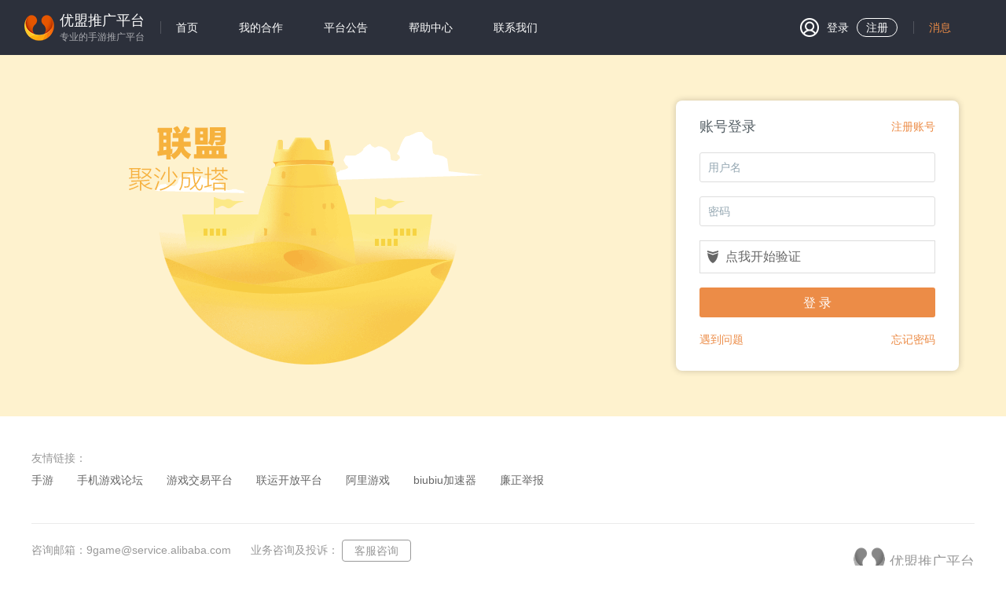

--- FILE ---
content_type: text/html; charset=utf-8
request_url: http://ugame.9game.cn/login?id=1164776
body_size: 30590
content:

<!DOCTYPE html>
<html>

<head>
		<meta charset="UTF-8">
	<title>我的合作_优盟推广平台</title>
	<meta name="keywords" content=我的合作,优盟推广平台 />
	<meta name="description" content=优盟推广平台打造成为专业、高效、完善的一流联盟推广平台，提供多种合作模式，多样花产品等，帮助合作伙伴在各自的领域取得成功。 />
	<link href="/public/css/common.css?ver=456" rel="stylesheet">
	<link rel="stylesheet" href="/public/css/element-ui.css">
	<link rel="stylesheet" type="text/css" href="/public/css/login/login.css" />
<style>
  img.bg_img {
    font: 16px serif !important;
  }
</style>
	<link rel="shortcut icon" type="image/png" href="/public/images/favicon.png">
</head>


<style>
	.main-left {
		width: 282px;
		margin-right: 30px;
		background: #F7F8FA;
	}

	.main-left ul {
		display: none;
	}

	.main-left li {
		height: 40px;
		line-height: 40px;
		font-family: PingFangSC-Semibold;
		font-size: 14px;
		color: #333333;
		padding-left: 68px;
		margin: 12px 0px 16px 0px;
		position: relative;
	}

	.main-left li::before {
		content: "";
		display: inline-block;
		width: 20px;
		height: 20px;
		position: absolute;
		top: 10px;
		left: 40px;
	}

	.main-left li:nth-child(1)::before {
		background: url([data-uri]) no-repeat;
		background-size: cover;
	}

	.main-left li:nth-child(2)::before {
		background: url([data-uri]) no-repeat;
		background-size: cover;
	}

	.main-left li:nth-child(3)::before {
		background: url([data-uri]) no-repeat;
		background-size: cover;
	}

	.main-left li:nth-child(4)::before {
		background: url([data-uri]) no-repeat;
		background-size: cover;
	}

	.main-left li:nth-child(5)::before {
		background: url([data-uri]) no-repeat;
		background-size: cover;
	}

	.main-left li:nth-child(6)::before {
		background: url([data-uri]) no-repeat;
		background-size: cover;
	}

	.main-left li:nth-child(7)::before {
		background: url([data-uri]) no-repeat;
		background-size: cover;
	}

	.main-left li.selected {
		background: #FDB481;
		color: #fff;
	}

	.main-left li.selected:nth-child(1)::before {
		background: url([data-uri]) no-repeat;
		background-size: cover;
	}

	.main-left li.selected:nth-child(2)::before {
		background: url([data-uri]) no-repeat;
		background-size: cover;
	}

	.main-left li.selected:nth-child(3)::before {
		background: url([data-uri]) no-repeat;
		background-size: cover;
	}

	.main-left li.selected:nth-child(4)::before {
		background: url([data-uri]) no-repeat;
		background-size: cover;
	}

	.main-left li.selected:nth-child(5)::before {
		background: url([data-uri]) no-repeat;
		background-size: cover;
	}

	.main-left li.selected:nth-child(6)::before {
		background: url([data-uri]) no-repeat;
		background-size: cover;
	}

	.main-left li.selected:nth-child(7)::before {
		background: url([data-uri]) no-repeat;
		background-size: cover;
	}
	.toggle-trigger .introjs-showElement {
		background-color: #2c303b;
	}

	/* 2: 手游接口, 11: 单机接口 */
	.sidebar.leftToolMenu.cooperate-model-product-2 .game-relate,
	.sidebar.leftToolMenu.cooperate-model-product-11 .game-relate,
	.main.promote-detail.cooperate-model-product-2 .opts-content .serving,
	.main.promote-detail.cooperate-model-product-11 .opts-content .serving {
		display: none;
	}
</style>

<body>

	<div id="header" class="header">
		<div class="inner">
			<div class="left">
				<h1>优盟推广平台</h1>
				<p>专业的手游推广平台</p>
			</div>
			<div class="nav">
				<a class="active" href="/" name="uc_act_adm" act_stat="action:mainPage">首页</a>
				<a href="/channel/getPromoteDetail" name="uc_act_adm" act_stat="action:myCooperation">我的合作</a>
				<a href="/bulletin" name="uc_act_adm" act_stat="action:messageCenter">平台公告</a>
				<a href="/help" name="uc_act_adm" act_stat="action:helpPage">帮助中心</a>
				<a href="/help/contactUs" act_stat="action:contactUs">联系我们</a>
							</div>
			<div class="right">
				<!--  打点用到的公共参数  -->
				<input type="hidden" name="uname" id="uname" value="" />
				<input type="hidden" name="ch_type" id="ch_type"
					value="" />
				<input type="hidden" name="account_type" id="account_type"
					value="" />
				<input type="hidden" name="p_ch_name" id="p_ch_name"
					value="" />

				<div class="user">
										<a class="link-login" href="/login" name="uc_act_adm" act_stat="action:loginex" rel="nofollow"><i
							class="icon-user"></i>登录</a>
					<a class="link-register" href="/register" name="uc_act_adm" act_stat="action:submitex"
						rel="nofollow">注册</a>
															<!-- newMsg 表示小红点 -->
					<a href="/notice" name="uc_act_adm" act_stat="action:messageCenterRight"
						class="active ">消息
					</a>
					<div class="agreement_btn">补充协议</div>
				</div>
			</div>
		</div>
	</div>

	
	<!-- 内容区 -->
	
<div class="login-content">
  <div class="inner">
    <div class="login-main">
      <div class="hd">
        <h2 class="title">账号登录</h2>
        <a class="link" href="/register" name="uc_act_adm" act_stat="action:submitButton">注册账号</a>        
      </div>
      <div class="bd">
		<input type="hidden" id="site_id" name="site_id" value="1010_1">      
		<input type="hidden" id="needCaptcha" name="needCaptcha" value="1">      
		
        <form id="form" action="/loginIn" method="post">
          <div class="line">
            <input type="text" id="username" class="int" name="username" value="" placeholder="用户名">
          </div>
          <div class="line">
            <input type="password" id="pwd" class="int" name="password" value="" placeholder="密码">
          </div>
          <input type="hidden" id="cancelBookEmail" name="cancelBookEmail" value="0">
          <input type="hidden" name="captcha" value="" placeholder="验证码">
          <div class="line code-wrap" id="code"></div>
          <div class="btn-wrap">
            <p class="msg"></p>
            <input type="submit" id="loginBtn" class="btn-active" value="登 录" disabled name="uc_act_adm" act_stat="action:loginButton">
          </div>
        </form>
      </div>
      <div class="ft">
        <a class="kefu j-kefu" href="#" act_stat="action:kefu|a1:loginbox">遇到问题</a>
        <a class="link" href="/step1Page" name="uc_act_adm" act_stat="action:forgetPwd">忘记密码</a>
      </div>
    </div>
  </div>
</div>

<script type="text/javascript">
  var cancelBookEmail = getQuery('cancelBookEmail');
  if(cancelBookEmail) cancelBookEmail = cancelBookEmail  === 'true' ? 1 : 0;
  document.getElementById("cancelBookEmail").value=cancelBookEmail;
  function getQuery(name){
    var reg = new RegExp("(^|&)"+ name +"=([^&]*)(&|$)");
    var r = window.location.search.substr(1).match(reg);
    if(r != null) return   unescape(r[2]);
    return null;
  }


</script>
	
	<!-- 底部 -->
	<div class="footer">
		<div class="inner">
			<div class="friend-links-wrap">
				<p>友情链接：</p>
				<ul class="friend-links-list">
					<li><a href="http://www.9game.cn/" act_stat="action:friendlyLink|a1:手游">手游</a></li>
					<li><a href="http://bbs.9game.cn/" act_stat="action:friendlyLink|a1:手机游戏论坛">手机游戏论坛</a></li>
					<li><a href="https://www.jiaoyimao.com/" act_stat="action:friendlyLink|a1:游戏交易平台">游戏交易平台</a></li>
					<li><a href="https://open.9game.cn/index" act_stat="action:friendlyLink|a1:联运开放平台">联运开放平台</a></li>
					<li><a href="http://www.aligames.com/" act_stat="action:friendlyLink|a1:阿里游戏">阿里游戏</a></li>
					<li><a href="http://www.biubiu001.com/" act_stat="action:friendlyLink|a1:biubiu加速器">biubiu加速器</a></li>
					<li><a href="https://open.9game.cn/jubao" act_stat="action:friendlyLink|a1:廉正举报">廉正举报</a></li>
				</ul>
				<!-- <div class="qrcode-wrap">
					<img src="https://image.9game.cn/s/uae/g/1m/ugroup/images/public/footer-qrcode.png" alt="">
					<p>关注微信公众号</p>
				</div> -->
			</div>
			<div class="contact-wrap">
				<ul class="contact-list">
					<li>咨询邮箱：<a href="mailto:9game@service.alibaba.com" rel="nofollow"
							act_stat="action:advisoryMail|a1:footer">9game@service.alibaba.com</a></li>
					<!--<li>业务咨询及投诉： <a class="footer-btn" href="http://wpa.qq.com/msgrd?v=3&uin=3100704391&site=qq&menu=yes" target="_blank" rel="nofollow" act_stat="action:advisoryQq|a1:footer">交谈</a></li>-->
					<li>业务咨询及投诉： <a class="footer-btn j-kefu" href="javascript:void(0);"
							act_stat="action:kefu|a1:footer">客服咨询</a></li>
				</ul>
				<p>
					Copyright&copy;2009-2018 www.9game.cn All Rights Reserved | 广州爱九游信息技术有限公司 版权所有 粤ICP备13078412号-6
					粤网文[2017]1729-186号
				</p>
				<span class="logo">优盟推广平台</span>
			</div>
		</div>
	</div>
	<!-- csrf token，有些页面没有form元素的，需要用到这个公共页面的csrf token -->
	<input name="authenticityToken" value="eab4d6172ac8c06c6ee4650f1449293f29962204" type="hidden" />
</body>
<script src="/public/js/vue.min.js"></script>
<!-- 引入组件库 -->
<script src="/public/js/element-ui.js"></script>
<script type="application/javascript">
	var globalBasePath = "https://ugame.9game.cn";
</script>

<script src="https://image.9game.cn/s/uae/g/1m/ugroup/js/jquery-1.11.1.min.js"></script>
<script src="https://image.9game.cn/s/uae/g/1m/ugroup/js/jquery.cookie.js"></script>
<script type="text/javascript" src="/public/js/runtime.js?ver=455_03"></script>
<script type="text/javascript" src="/public/js/common.js?ver=455_03"></script>
<script src="/public/javascripts/lib/stat.js"></script>
<!-- 水印功能 start -->
<script src="/public/js/watermark.js"></script>
<script>
	$(function () {
		var params = {
			container: $('.watermask_contain').length > 0 ? $('.watermask_contain') : false,
			content: $('input[name=uname]').val()
		};
		window.setWaterMark(params);
	})
</script>
<!-- 水印功能 end -->
<!--  
<script src="/public/javascripts/lib/md5.js"></script>
-->
<script type="text/javascript" src="https://aegis.aligames.com/nbi/captcha/js/dist/api.js?v=3"></script>
<script type="text/javascript" src="/public/js/login/login.js?v=3"></script>
<script type="text/javascript" charset="utf-8">
		(function ($) {

			/** 自动高亮导航栏的菜单 */

			function getPath(url) {
				if (!url) {
					return '';
				}
				return (url.replace(/^https?:\/\/[^\/]+/g, '').replace(/[#\?].*$/, '').match(/\/[\w\/]*/) || [''])[0];
			}

			// 当前URL的path部分跟导航链接的映射关系
			var navigationMenuActionMaps = {
				"/": "/",
				"/bal": "/bal",
				"/bank": "/bank",
				"/bulletin": "/bulletin",
				"/channel": "/channel/getPromoteDetail",
				"/channel/getPromoteDetail": "/channel/getPromoteDetail",
				"/channel/getcontent": "/channel/getPromoteDetail",
				"/channel/selectproduct": "/channel/getPromoteDetail",
				"/channel/addchannel": "/channel/getPromoteDetail",
				"/channel/addChannelNew": "/channel/getPromoteDetail",
				"/channel/selectProductNew": "/channel/getPromoteDetail",
				"/game/chooseGames": "/channel/getPromoteDetail",
				"/eProtocol": "/eProtocol",
				"/game": "/channel/getPromoteDetail",
				"/index": "/",
				"/statis": "/statis",
				"/help/pp": "/help",
				"/help": "/help",
				"/help/gameCenter": "/help",
				"/help/qualityGames": "/help",
				"/help/mobileGameApi": "/help",
				"/help/mobileVirtual": "/help",
				"/help/index": "/help",
				"/help/applicationApi": "/help",
				"/help/register": "/help",
				"/help/cooperation": "/help",
				"/help/pay": "/help",
				"/help/verify": "/help",
				"/help/channelGrade": "/help",
				"/help/contactUs": "/help/contactUs",
				"/help/advantage": "/help",
				"/statisPP": "/statis",
				"/statisPP/ownerpay": "/statis",
				"/subChannelManages/changePassword": "/subChannelManages",
				"/notice": "/notice",
				"/notice/detail": "/notice"
			};

			// 默认高亮首页
			var defaultAction = "/index";
			$(function () {
				var path = getPath(location.href) || '/';
				var action = navigationMenuActionMaps[path] || defaultAction;

				$('.inner>.nav').find('a').removeClass('active');
				// 根据当前URL高亮导航栏的菜单项
				$('.inner>.nav').find('a').each(function () {
					// 优先从navlink属性中查找url，否则从href属性获取
					var link = getPath($(this).attr('navlink')) || getPath($(this).attr('href'));
					if (!link) return;
					if (link == action) {
						$(this).addClass('active');
						return;
					}
				});

				// 根据当前URL高亮导航栏的菜单项
				$('.inner>.right').find('a').each(function () {
					// 优先从navlink属性中查找url，否则从href属性获取
					var link = getPath($(this).attr('navlink')) || getPath($(this).attr('href'));
					if (!link) return;
					if (link == action) {
						$(this).addClass('active');
						return;
					}
				});
			});

			$.ajaxSetup({
				headers: {
					authenticityToken: $('input[name="authenticityToken"]').val(),
				}
			});


		})(jQuery);

	//从改版前的addChannel.js里面迁移过来
	var config = {
		// 接口
		api: {},
		stateCode: {
			// 返回成功
			success: 2e6
		},
		errorIcon: '<i class="iconfont icon-alert m-r-5"></i>'
	};
</script>

<!-- 我的合作侧边栏高亮显示控制 -->
<script type="text/javascript" charset="utf-8">
	function getPath(url) {
		if (!url) {
			return '';
		}
		return (url.replace(/^https?:\/\/[^\/]+/g, '').replace(/[#\?].*$/, '').match(/\/[\w\/]*/) || [''])[0];
	}
	var path = getPath(location.href) || '/game/gameLibrary';
	$('.leftToolMenu>.menu').find('a').each(function () {
		var href = getPath($(this).attr("href"));
		// 银行信息管理存在302跳转，暂时只能针对其做特殊处理
		if (href == path || (href.indexOf("bank") != -1 && path.indexOf("bank") != -1)) {
			$('.leftToolMenu>.menu').find('a').removeClass('active');
			$(this).addClass('active');
			return false;
		}
	});
</script>

<script type="text/javascript" charset="utf-8">
  const menuList = [
		{
			menuName: '找游戏',
			url: '/game/chooseGames',
			className: 'choose-games'
		}, {
			menuName: '推荐',
			url: '/game/recommend',
		}, {
			menuName: '排行榜',
			url: '/game/leaderboard',
		}, {
			menuName: '游戏大事件',
			url: '/game/events',
		}, {
			menuName: '我的游戏',
			url: '/game/gameLibrary',
		}, {
			menuName: '礼包申请',
			url: '/applyGift',
		}, {
			menuName: '我的礼包',
			url: '/card',
		}
  ];
</script>


<script type="text/javascript" charset="utf-8">
	const currPath = window.location.pathname;
	function getQueryObj(url) {
		url = decodeURIComponent(url);
		if (url.indexOf("?") != -1){
			let arr = url.split("?")[1].split("#")[0].split("&");
			const resObj = {};
			arr.forEach(item => {
				let [key, value = ''] = item.split("=")
				resObj[key] = value
			})
			return resObj
		}
	}
	const { cooperateModelId, _cmp } = getQueryObj(window.location.href) || {};
	if ($('#mainLeft').length > 0) {
		const mainLeft = new Vue({
			el: '#mainLeft',
			data: function() {
				const adjusts = [
					// isShowCardChannelApply相关的调整
					[
						function() {
							return '' != 'true';
						},
						function(menuList) {
							const __drops = {
								// 礼包申请
								'/applyGift': true,
								// 我的礼包
								'/card': true,
							};
							return menuList.filter(function(menu) { return !__drops[menu.url]; });
						},
					],
					// 找游戏等栏目的可性调整
					[
						function() {
							/* 2: 手游接口, 11: 单机接口 */
							const __productId = {
								2: true,
								11: true,
							};
							return __productId[_cmp];
						},
						function(menuList) {
							const __drops = {
								// 找游戏
								'/game/chooseGames': true,
								// 推荐
								'/game/recommend': true,
								// 排行榜
								'/game/leaderboard': true,
								// 开服开测表
								'/game/events': true,
								// 我的游戏
								'/game/gameLibrary': true,
							};
							return menuList.filter(function(menu) { return !__drops[menu.url]; });
						},
					]
				];
				function adjustIf(menuList, adjust) {
					return adjust[0]() ? adjust[1](menuList) : menuList;
				}
				const adjustedMenuList = adjusts.reduce(adjustIf, menuList);
				return {
					currIndex: adjustedMenuList.reduce(
						function(acc, item, idx) {
							return Math.max(acc, item.url == currPath ? idx : acc);
						},
						0
					),
					menuList: adjustedMenuList,
					cooperateModelId: cooperateModelId,
					productId: _cmp,
				};
			},
			methods: {
				clickMenu(item, index) {
					this.currIndex = index;
					window.location.href = item.url + "?cooperateModelId=" + this.cooperateModelId;
				},
			},
			mounted() {
				$('#main-left-ul').css('display', 'block');
			}
		})
	}
</script>

</html>

--- FILE ---
content_type: text/html; charset=utf-8
request_url: https://aegis.aligames.com/nbi/captcha/page/trigger.html?siteid=1010_1&showtype=DROPDOWN&mgrid=1
body_size: 767
content:
<!DOCTYPE html>
<!--[if IE 6 ]> <html class="ie6 lte_ie6 lte_ie7 lte_ie8 lte_ie9" lang="zh-CN"> <![endif]-->
<!--[if lte IE 6 ]> <html class="lte_ie6 lte_ie7 lte_ie8 lte_ie9" lang="zh-CN"> <![endif]-->
<!--[if lte IE 7 ]> <html class="lte_ie7 lte_ie8 lte_ie9" lang="zh-CN"> <![endif]-->
<!--[if lte IE 8 ]> <html class="lte_ie8 lte_ie9" lang="zh-CN"> <![endif]-->
<!--[if lte IE 9 ]> <html class="lte_ie9" lang="zh-CN"> <![endif]-->
<!--[if (gt IE 9)|!(IE)]><!--><html lang="zh-CN"><!--<![endif]-->
<head>
    <meta charset="UTF-8">
    <title>trigger-bar</title>
    <meta name="viewport" content="width=device-width,initial-scale=1">
    <link rel="shortcut icon" href="/nbi/public/images/favicon.ico" type="image/x-icon">
        		<link rel="stylesheet" href="/nbi/public/stylesheets/dist/capiframe/trigger.css?ver=440465319">        
        <style type="text/css">.internal-hv-center:after{height:100%;content:'';display:inline-block;width:0;vertical-align:middle;}</style>
</head>
<body class="unselectable">
<div class="thebar ready">
    <div class="status ready internal-hv-center"><i class="ico icon-shield"></i><span class="hint">点我开始验证</span></div>
    <div class="status ongoing internal-hv-center"><i class="ico icon-shield"></i><span class="hint">请继续完成验证</span></div>
    <div class="status done internal-hv-center"><i class="ico icon-verified_user"></i><span class="hint">验证完毕</span></div>
</div>
    <!--[if lte IE 9]>
    <script type="text/javascript" src="/nbi/public/javascripts/lib/polyfill/jquery-1.9.1-polyfill-ie8.min.js?ver=440465319"></script>
    <![endif]-->
    <!--[if (gt IE 9)|!(IE)]><!-->
    <script type="text/javascript" src="/nbi/public/javascripts/lib/zepto_touch.js?ver=440465319"></script>
    <!--<![endif]-->
    <script src="/nbi/public/javascripts/dist/capiframe/trigger.js?ver=440465319"></script>

</body>
</html>

--- FILE ---
content_type: text/html; charset=utf-8
request_url: https://aegis.aligames.com/nbi/captcha?site_id=1010_1&showtype=DROPDOWN&mgrid=1&riskLv=0&stat_client_id=&showFeedback=true
body_size: 2352
content:

<!DOCTYPE html>
<!--[if IE 6 ]> <html class="ie6 lte_ie6 lte_ie7 lte_ie8 lte_ie9" lang="zh-CN"> <![endif]-->
<!--[if lte IE 6 ]> <html class="lte_ie6 lte_ie7 lte_ie8 lte_ie9" lang="zh-CN"> <![endif]-->
<!--[if lte IE 7 ]> <html class="lte_ie7 lte_ie8 lte_ie9" lang="zh-CN"> <![endif]-->
<!--[if lte IE 8 ]> <html class="lte_ie8 lte_ie9" lang="zh-CN"> <![endif]-->
<!--[if lte IE 9 ]> <html class="lte_ie9" lang="zh-CN"> <![endif]-->
<!--[if (gt IE 9)|!(IE)]><!--><html lang="zh-CN"><!--<![endif]-->
    <head>
        <meta charset="UTF-8">
        <title>验证码页面</title>
        <meta name="viewport" content="width=device-width,initial-scale=1">
        <!--启用uc浏览器的应用模式-禁用长按弹出菜单的默认行为-->
        <!--<meta name="browsermode" content="application" />-->
        <link rel="shortcut icon" href="/nbi/public/images/favicon.ico" type="image/x-icon">
        <!--公共模块的样式表-->
                <link rel="stylesheet" href="/nbi/public/stylesheets/dist/capiframe/challenge-font.css?ver=440465319">
        <!--内容模块的样式表-->
                                                                <link rel="stylesheet" type="text/css" href="/nbi/public/stylesheets/dist/captcha/cwk.css?ver=440465319"/>
            </head>
    <body class="light">
        <script type="text/javascript">
        !function(){var e=document.createElement("div");e.style="font-size:12px;",document.body.appendChild(e);var t=parseInt(window.getComputedStyle(e,null).getPropertyValue("font-size"));document.body.removeChild(e);var n=12/t;window.font_size_12_base_scale=n}();
    </script>
    <span style="display:none;" id="pub-args" data-st="A2FUAW9SAq4Veb8HmB7721KKyCx40ZCadH-009_h4y9IMYPGE5WM1y_fI0frNELX5zfQuNK7YGk"></span>
    <div class="pub-outer unselectable firstload" id="loading">
        <!--标题-->
        <!--<div class="header">
            <span class="title">请完成验证</span> <span class="ico close icon-close" title="取消"></span>
        </div>-->
        <!--验证内容-->
        <div class="container">
            <!--验证区-->
            <div class="main">
                <!--内容模块的页面元素-->
                                                                                                                                                                                                                    <div class="cwk-content">
    <script type="text/javascript">
		var gr_cnt = 0,maxRefreshRate=10, limitTime =5;
    </script>

    <div class="addpic">
        <div class="tip" style="width: 63% !important;font-size: 0.9em !important;height: 22% !important; line-height: 270% !important;" id="captcha-header-tip">
            请在下图中按顺序点击图形
        </div>
        <!--<div class="tip-footer" id="tip-footer"></div>-->

        <img class="bg_img" width="100%" src="/nbi/cmwgPic?usig=21bdd1b643bc11b3d32a3468b098780a&site_id=1010_1&challengeSig=&type=12&requestId=&st=A2FUAW9SAq4Veb8HmB7721KKyCx40ZCadH-009_h4y9IMYPGE5WM1y_fI0frNELX5zfQuNK7YGk" onload="this.setAttribute('data-avail',true)">
        <!--用户点选时出现的盖在图片上的印章图标-->
        <span class="stamp" data-index="1" style="text-align:center;border-radius:50%;height:22px;width:22px;display:none;background:#66B3FF;border:2px solid #FFFFFF;vertical-align:middle;"><span style="display: block;color:#FFFFFF; height: 20px;line-height: 20px;text-align: center; margin-top:0.8px;font-size:14px;">1</span></span>
        <span class="stamp" data-index="2" style="text-align:center;border-radius:50%;height:22px;width:22px;display:none;background:#66B3FF;border:2px solid #FFFFFF;vertical-align:middle;"><span style="display: block;color:#FFFFFF; height: 20px;line-height: 20px;text-align: center; margin-top:0.8px;font-size:14px;">2</span></span>
        <span class="stamp" data-index="3" style="text-align:center;border-radius:50%;height:22px;width:22px;display:none;background:#66B3FF;border:2px solid #FFFFFF;vertical-align:middle;"><span style="display: block;color:#FFFFFF; height: 20px;line-height: 20px;text-align: center; margin-top:0.8px;font-size:14px;">3</span></span>
        <span class="stamp" data-index="4" style="text-align:center;border-radius:50%;height:22px;width:22px;display:none;background:#66B3FF;border:2px solid #FFFFFF;vertical-align:middle;"><span style="display: block;color:#FFFFFF; height: 20px;line-height: 20px;text-align: center; margin-top:0.8px;font-size:14px;">4</span></span>
        <span class="stamp" data-index="5" style="text-align:center;border-radius:50%;height:22px;width:22px;display:none;background:#66B3FF;border:2px solid #FFFFFF;vertical-align:middle;"><span style="display: block;color:#FFFFFF; height: 20px;line-height: 20px;text-align: center; margin-top:0.8px;font-size:14px;">5</span></span>
        <!--placeholder-->
    </div>
    <span class="hidden" id="captcha_info" data-usig="21bdd1b643bc11b3d32a3468b098780a" data-type="12" data-st="A2FUAW9SAq4Veb8HmB7721KKyCx40ZCadH-009_h4y9IMYPGE5WM1y_fI0frNELX5zfQuNK7YGk"
            data-param="usig=21bdd1b643bc11b3d32a3468b098780a&site_id=1010_1&challengeSig=&type=12&requestId="
    ></span>
</div>                                                                                <!--drawer toast消息-->
                <div class="msg drawer-toast internal-hv-center"><p></p></div>
                <!--full drawer toast消息-->
                <div class="msg drawer-toast-full internal-hv-center"><p></p></div>
            </div>
            <!--操作区-->
            <div class="assistive">
            <!-- <span class="tips"><span class="txt">帮助和反馈<b class="triangle"></b></span></span> -->

                <span class="btn ico refresh icon-loop2" title="刷新验证码">
                    <span class="tips"><span class="txt">刷新<b class="triangle"></b></span></span>
                </span>
                <!--<span class="btn ico feedback icon-info5" title="帮助和反馈"><span class="tips"><span class="txt">反馈和帮助<b class="triangle"></b></span></span></span>-->
                <span class="challenge-tips" style="display: none;"><i class="icon-info1"></i>&nbsp;<span id="challenge-tips-text"></span></span>
                <!--<span class="btn ico submit icon-enter-arrow" title="确认提交"><span class="tips"><span class="txt">确认提交<b class="triangle"></b></span></span></span>-->
                <span class="btn ico close icon-close" title="关闭"><span class="tips"><span class="txt">关闭<b class="triangle"></b></span></span></span>
            </div>
            <!--toast消息-->
            <div class="msg toast internal-hv-center"><p></p></div>
        </div>
        <!--遮罩-->
        <!--[if (gt IE 9)|!(IE)]><!-->
        <div class="mask loading internal-hv-center"><span class="ico spinner icon-spinner9"></span></div>
        <!--<![endif]-->
        <!--[if lte IE 9]>
        <div class="mask loading internal-hv-center"><span class="gif-spinner"><img src="/nbi/public/images/timg.gif"><p>Loading..</p></span></div>
        <![endif]-->

        <!--<div class="mask loading-error internal-hv-center"><span class="error">网络连接失败，点我重试</span></div>-->
        <div class="mask done internal-hv-center"><span class="ico close icon-close"></span><span class="ico verified icon-verified_user"><br/><span class="txt">验证完毕!</span></span></div>
    </div>
    <!--公共模块的逻辑-->
    		<!--[if lte IE 9]>
	<script src="/nbi/public/javascripts/dist/capiframe/challenge-ie.js?ver=440465319"></script>
    <![endif]-->
    <!--[if (gt IE 9)|!(IE)]><!-->
	<!--合并zepto_touch.js,stat.js,dist/challenge.js-->
	<script src="/nbi/public/javascripts/dist/capiframe/challenge.js?ver=440465319"></script>
    <!--<![endif]-->
    <!--内容模块的逻辑-->
    
                                                            <script src="/nbi/public/javascripts/dist/cmwg/cmwg.js?ver=440465319"></script>
            </body>
</html>


--- FILE ---
content_type: text/html; charset=utf-8
request_url: http://ugame.9game.cn/login
body_size: 30831
content:

<!DOCTYPE html>
<html>

<head>
		<meta charset="UTF-8">
	<title>我的合作_优盟推广平台</title>
	<meta name="keywords" content=我的合作,优盟推广平台 />
	<meta name="description" content=优盟推广平台打造成为专业、高效、完善的一流联盟推广平台，提供多种合作模式，多样花产品等，帮助合作伙伴在各自的领域取得成功。 />
	<link href="/public/css/common.css?ver=456" rel="stylesheet">
	<link rel="stylesheet" href="/public/css/element-ui.css">
	<link rel="stylesheet" type="text/css" href="/public/css/login/login.css" />
<style>
  img.bg_img {
    font: 16px serif !important;
  }
</style>
	<link rel="shortcut icon" type="image/png" href="/public/images/favicon.png">
</head>


<style>
	.main-left {
		width: 282px;
		margin-right: 30px;
		background: #F7F8FA;
	}

	.main-left ul {
		display: none;
	}

	.main-left li {
		height: 40px;
		line-height: 40px;
		font-family: PingFangSC-Semibold;
		font-size: 14px;
		color: #333333;
		padding-left: 68px;
		margin: 12px 0px 16px 0px;
		position: relative;
	}

	.main-left li::before {
		content: "";
		display: inline-block;
		width: 20px;
		height: 20px;
		position: absolute;
		top: 10px;
		left: 40px;
	}

	.main-left li:nth-child(1)::before {
		background: url([data-uri]) no-repeat;
		background-size: cover;
	}

	.main-left li:nth-child(2)::before {
		background: url([data-uri]) no-repeat;
		background-size: cover;
	}

	.main-left li:nth-child(3)::before {
		background: url([data-uri]) no-repeat;
		background-size: cover;
	}

	.main-left li:nth-child(4)::before {
		background: url([data-uri]) no-repeat;
		background-size: cover;
	}

	.main-left li:nth-child(5)::before {
		background: url([data-uri]) no-repeat;
		background-size: cover;
	}

	.main-left li:nth-child(6)::before {
		background: url([data-uri]) no-repeat;
		background-size: cover;
	}

	.main-left li:nth-child(7)::before {
		background: url([data-uri]) no-repeat;
		background-size: cover;
	}

	.main-left li.selected {
		background: #FDB481;
		color: #fff;
	}

	.main-left li.selected:nth-child(1)::before {
		background: url([data-uri]) no-repeat;
		background-size: cover;
	}

	.main-left li.selected:nth-child(2)::before {
		background: url([data-uri]) no-repeat;
		background-size: cover;
	}

	.main-left li.selected:nth-child(3)::before {
		background: url([data-uri]) no-repeat;
		background-size: cover;
	}

	.main-left li.selected:nth-child(4)::before {
		background: url([data-uri]) no-repeat;
		background-size: cover;
	}

	.main-left li.selected:nth-child(5)::before {
		background: url([data-uri]) no-repeat;
		background-size: cover;
	}

	.main-left li.selected:nth-child(6)::before {
		background: url([data-uri]) no-repeat;
		background-size: cover;
	}

	.main-left li.selected:nth-child(7)::before {
		background: url([data-uri]) no-repeat;
		background-size: cover;
	}
	.toggle-trigger .introjs-showElement {
		background-color: #2c303b;
	}

	/* 2: 手游接口, 11: 单机接口 */
	.sidebar.leftToolMenu.cooperate-model-product-2 .game-relate,
	.sidebar.leftToolMenu.cooperate-model-product-11 .game-relate,
	.main.promote-detail.cooperate-model-product-2 .opts-content .serving,
	.main.promote-detail.cooperate-model-product-11 .opts-content .serving {
		display: none;
	}
</style>

<body>

	<div id="header" class="header">
		<div class="inner">
			<div class="left">
				<h1>优盟推广平台</h1>
				<p>专业的手游推广平台</p>
			</div>
			<div class="nav">
				<a class="active" href="/" name="uc_act_adm" act_stat="action:mainPage">首页</a>
				<a href="/channel/getPromoteDetail" name="uc_act_adm" act_stat="action:myCooperation">我的合作</a>
				<a href="/bulletin" name="uc_act_adm" act_stat="action:messageCenter">平台公告</a>
				<a href="/help" name="uc_act_adm" act_stat="action:helpPage">帮助中心</a>
				<a href="/help/contactUs" act_stat="action:contactUs">联系我们</a>
							</div>
			<div class="right">
				<!--  打点用到的公共参数  -->
				<input type="hidden" name="uname" id="uname" value="" />
				<input type="hidden" name="ch_type" id="ch_type"
					value="" />
				<input type="hidden" name="account_type" id="account_type"
					value="" />
				<input type="hidden" name="p_ch_name" id="p_ch_name"
					value="" />

				<div class="user">
										<a class="link-login" href="/login" name="uc_act_adm" act_stat="action:loginex" rel="nofollow"><i
							class="icon-user"></i>登录</a>
					<a class="link-register" href="/register" name="uc_act_adm" act_stat="action:submitex"
						rel="nofollow">注册</a>
															<!-- newMsg 表示小红点 -->
					<a href="/notice" name="uc_act_adm" act_stat="action:messageCenterRight"
						class="active ">消息
					</a>
					<div class="agreement_btn">补充协议</div>
				</div>
			</div>
		</div>
	</div>

	
	<!-- 内容区 -->
	
<div class="login-content">
  <div class="inner">
    <div class="login-main">
      <div class="hd">
        <h2 class="title">账号登录</h2>
        <a class="link" href="/register" name="uc_act_adm" act_stat="action:submitButton">注册账号</a>        
      </div>
      <div class="bd">
		<input type="hidden" id="site_id" name="site_id" value="1010_1">      
		<input type="hidden" id="needCaptcha" name="needCaptcha" value="1">      
		
        <form id="form" action="/loginIn" method="post">
          <div class="line">
            <input type="text" id="username" class="int" name="username" value="" placeholder="用户名">
          </div>
          <div class="line">
            <input type="password" id="pwd" class="int" name="password" value="" placeholder="密码">
          </div>
          <input type="hidden" id="cancelBookEmail" name="cancelBookEmail" value="0">
          <input type="hidden" name="captcha" value="" placeholder="验证码">
          <div class="line code-wrap" id="code"></div>
          <div class="btn-wrap">
            <p class="msg"></p>
            <input type="submit" id="loginBtn" class="btn-active" value="登 录" disabled name="uc_act_adm" act_stat="action:loginButton">
          </div>
        </form>
      </div>
      <div class="ft">
        <a class="kefu j-kefu" href="#" act_stat="action:kefu|a1:loginbox">遇到问题</a>
        <a class="link" href="/step1Page" name="uc_act_adm" act_stat="action:forgetPwd">忘记密码</a>
      </div>
    </div>
  </div>
</div>

<script type="text/javascript">
  var cancelBookEmail = getQuery('cancelBookEmail');
  if(cancelBookEmail) cancelBookEmail = cancelBookEmail  === 'true' ? 1 : 0;
  document.getElementById("cancelBookEmail").value=cancelBookEmail;
  function getQuery(name){
    var reg = new RegExp("(^|&)"+ name +"=([^&]*)(&|$)");
    var r = window.location.search.substr(1).match(reg);
    if(r != null) return   unescape(r[2]);
    return null;
  }


</script>
	
	<!-- 底部 -->
	<div class="footer">
		<div class="inner">
			<div class="friend-links-wrap">
				<p>友情链接：</p>
				<ul class="friend-links-list">
					<li><a href="http://www.9game.cn/" act_stat="action:friendlyLink|a1:手游">手游</a></li>
					<li><a href="http://bbs.9game.cn/" act_stat="action:friendlyLink|a1:手机游戏论坛">手机游戏论坛</a></li>
					<li><a href="https://www.jiaoyimao.com/" act_stat="action:friendlyLink|a1:游戏交易平台">游戏交易平台</a></li>
					<li><a href="https://open.9game.cn/index" act_stat="action:friendlyLink|a1:联运开放平台">联运开放平台</a></li>
					<li><a href="http://www.aligames.com/" act_stat="action:friendlyLink|a1:阿里游戏">阿里游戏</a></li>
					<li><a href="http://www.biubiu001.com/" act_stat="action:friendlyLink|a1:biubiu加速器">biubiu加速器</a></li>
					<li><a href="https://open.9game.cn/jubao" act_stat="action:friendlyLink|a1:廉正举报">廉正举报</a></li>
				</ul>
				<!-- <div class="qrcode-wrap">
					<img src="https://image.9game.cn/s/uae/g/1m/ugroup/images/public/footer-qrcode.png" alt="">
					<p>关注微信公众号</p>
				</div> -->
			</div>
			<div class="contact-wrap">
				<ul class="contact-list">
					<li>咨询邮箱：<a href="mailto:9game@service.alibaba.com" rel="nofollow"
							act_stat="action:advisoryMail|a1:footer">9game@service.alibaba.com</a></li>
					<!--<li>业务咨询及投诉： <a class="footer-btn" href="http://wpa.qq.com/msgrd?v=3&uin=3100704391&site=qq&menu=yes" target="_blank" rel="nofollow" act_stat="action:advisoryQq|a1:footer">交谈</a></li>-->
					<li>业务咨询及投诉： <a class="footer-btn j-kefu" href="javascript:void(0);"
							act_stat="action:kefu|a1:footer">客服咨询</a></li>
				</ul>
				<p>
					Copyright&copy;2009-2018 www.9game.cn All Rights Reserved | 广州爱九游信息技术有限公司 版权所有 粤ICP备13078412号-6
					粤网文[2017]1729-186号
				</p>
				<span class="logo">优盟推广平台</span>
			</div>
		</div>
	</div>
	<!-- csrf token，有些页面没有form元素的，需要用到这个公共页面的csrf token -->
	<input name="authenticityToken" value="eab4d6172ac8c06c6ee4650f1449293f29962204" type="hidden" />
</body>
<script src="/public/js/vue.min.js"></script>
<!-- 引入组件库 -->
<script src="/public/js/element-ui.js"></script>
<script type="application/javascript">
	var globalBasePath = "https://ugame.9game.cn";
</script>

<script src="https://image.9game.cn/s/uae/g/1m/ugroup/js/jquery-1.11.1.min.js"></script>
<script src="https://image.9game.cn/s/uae/g/1m/ugroup/js/jquery.cookie.js"></script>
<script type="text/javascript" src="/public/js/runtime.js?ver=455_03"></script>
<script type="text/javascript" src="/public/js/common.js?ver=455_03"></script>
<script src="/public/javascripts/lib/stat.js"></script>
<!-- 水印功能 start -->
<script src="/public/js/watermark.js"></script>
<script>
	$(function () {
		var params = {
			container: $('.watermask_contain').length > 0 ? $('.watermask_contain') : false,
			content: $('input[name=uname]').val()
		};
		window.setWaterMark(params);
	})
</script>
<!-- 水印功能 end -->
<!--  
<script src="/public/javascripts/lib/md5.js"></script>
-->
<script type="text/javascript" src="https://aegis.aligames.com/nbi/captcha/js/dist/api.js?v=3"></script>
<script type="text/javascript" src="/public/js/login/login.js?v=3"></script>
<script type="text/javascript" charset="utf-8">
		(function ($) {

			/** 自动高亮导航栏的菜单 */

			function getPath(url) {
				if (!url) {
					return '';
				}
				return (url.replace(/^https?:\/\/[^\/]+/g, '').replace(/[#\?].*$/, '').match(/\/[\w\/]*/) || [''])[0];
			}

			// 当前URL的path部分跟导航链接的映射关系
			var navigationMenuActionMaps = {
				"/": "/",
				"/bal": "/bal",
				"/bank": "/bank",
				"/bulletin": "/bulletin",
				"/channel": "/channel/getPromoteDetail",
				"/channel/getPromoteDetail": "/channel/getPromoteDetail",
				"/channel/getcontent": "/channel/getPromoteDetail",
				"/channel/selectproduct": "/channel/getPromoteDetail",
				"/channel/addchannel": "/channel/getPromoteDetail",
				"/channel/addChannelNew": "/channel/getPromoteDetail",
				"/channel/selectProductNew": "/channel/getPromoteDetail",
				"/game/chooseGames": "/channel/getPromoteDetail",
				"/eProtocol": "/eProtocol",
				"/game": "/channel/getPromoteDetail",
				"/index": "/",
				"/statis": "/statis",
				"/help/pp": "/help",
				"/help": "/help",
				"/help/gameCenter": "/help",
				"/help/qualityGames": "/help",
				"/help/mobileGameApi": "/help",
				"/help/mobileVirtual": "/help",
				"/help/index": "/help",
				"/help/applicationApi": "/help",
				"/help/register": "/help",
				"/help/cooperation": "/help",
				"/help/pay": "/help",
				"/help/verify": "/help",
				"/help/channelGrade": "/help",
				"/help/contactUs": "/help/contactUs",
				"/help/advantage": "/help",
				"/statisPP": "/statis",
				"/statisPP/ownerpay": "/statis",
				"/subChannelManages/changePassword": "/subChannelManages",
				"/notice": "/notice",
				"/notice/detail": "/notice"
			};

			// 默认高亮首页
			var defaultAction = "/index";
			$(function () {
				var path = getPath(location.href) || '/';
				var action = navigationMenuActionMaps[path] || defaultAction;

				$('.inner>.nav').find('a').removeClass('active');
				// 根据当前URL高亮导航栏的菜单项
				$('.inner>.nav').find('a').each(function () {
					// 优先从navlink属性中查找url，否则从href属性获取
					var link = getPath($(this).attr('navlink')) || getPath($(this).attr('href'));
					if (!link) return;
					if (link == action) {
						$(this).addClass('active');
						return;
					}
				});

				// 根据当前URL高亮导航栏的菜单项
				$('.inner>.right').find('a').each(function () {
					// 优先从navlink属性中查找url，否则从href属性获取
					var link = getPath($(this).attr('navlink')) || getPath($(this).attr('href'));
					if (!link) return;
					if (link == action) {
						$(this).addClass('active');
						return;
					}
				});
			});

			$.ajaxSetup({
				headers: {
					authenticityToken: $('input[name="authenticityToken"]').val(),
				}
			});


		})(jQuery);

	//从改版前的addChannel.js里面迁移过来
	var config = {
		// 接口
		api: {},
		stateCode: {
			// 返回成功
			success: 2e6
		},
		errorIcon: '<i class="iconfont icon-alert m-r-5"></i>'
	};
</script>

<!-- 我的合作侧边栏高亮显示控制 -->
<script type="text/javascript" charset="utf-8">
	function getPath(url) {
		if (!url) {
			return '';
		}
		return (url.replace(/^https?:\/\/[^\/]+/g, '').replace(/[#\?].*$/, '').match(/\/[\w\/]*/) || [''])[0];
	}
	var path = getPath(location.href) || '/game/gameLibrary';
	$('.leftToolMenu>.menu').find('a').each(function () {
		var href = getPath($(this).attr("href"));
		// 银行信息管理存在302跳转，暂时只能针对其做特殊处理
		if (href == path || (href.indexOf("bank") != -1 && path.indexOf("bank") != -1)) {
			$('.leftToolMenu>.menu').find('a').removeClass('active');
			$(this).addClass('active');
			return false;
		}
	});
</script>

<script type="text/javascript" charset="utf-8">
  const menuList = [
		{
			menuName: '找游戏',
			url: '/game/chooseGames',
			className: 'choose-games'
		}, {
			menuName: '推荐',
			url: '/game/recommend',
		}, {
			menuName: '排行榜',
			url: '/game/leaderboard',
		}, {
			menuName: '游戏大事件',
			url: '/game/events',
		}, {
			menuName: '我的游戏',
			url: '/game/gameLibrary',
		}, {
			menuName: '礼包申请',
			url: '/applyGift',
		}, {
			menuName: '我的礼包',
			url: '/card',
		}
  ];
</script>


<script type="text/javascript" charset="utf-8">
	const currPath = window.location.pathname;
	function getQueryObj(url) {
		url = decodeURIComponent(url);
		if (url.indexOf("?") != -1){
			let arr = url.split("?")[1].split("#")[0].split("&");
			const resObj = {};
			arr.forEach(item => {
				let [key, value = ''] = item.split("=")
				resObj[key] = value
			})
			return resObj
		}
	}
	const { cooperateModelId, _cmp } = getQueryObj(window.location.href) || {};
	if ($('#mainLeft').length > 0) {
		const mainLeft = new Vue({
			el: '#mainLeft',
			data: function() {
				const adjusts = [
					// isShowCardChannelApply相关的调整
					[
						function() {
							return '' != 'true';
						},
						function(menuList) {
							const __drops = {
								// 礼包申请
								'/applyGift': true,
								// 我的礼包
								'/card': true,
							};
							return menuList.filter(function(menu) { return !__drops[menu.url]; });
						},
					],
					// 找游戏等栏目的可性调整
					[
						function() {
							/* 2: 手游接口, 11: 单机接口 */
							const __productId = {
								2: true,
								11: true,
							};
							return __productId[_cmp];
						},
						function(menuList) {
							const __drops = {
								// 找游戏
								'/game/chooseGames': true,
								// 推荐
								'/game/recommend': true,
								// 排行榜
								'/game/leaderboard': true,
								// 开服开测表
								'/game/events': true,
								// 我的游戏
								'/game/gameLibrary': true,
							};
							return menuList.filter(function(menu) { return !__drops[menu.url]; });
						},
					]
				];
				function adjustIf(menuList, adjust) {
					return adjust[0]() ? adjust[1](menuList) : menuList;
				}
				const adjustedMenuList = adjusts.reduce(adjustIf, menuList);
				return {
					currIndex: adjustedMenuList.reduce(
						function(acc, item, idx) {
							return Math.max(acc, item.url == currPath ? idx : acc);
						},
						0
					),
					menuList: adjustedMenuList,
					cooperateModelId: cooperateModelId,
					productId: _cmp,
				};
			},
			methods: {
				clickMenu(item, index) {
					this.currIndex = index;
					window.location.href = item.url + "?cooperateModelId=" + this.cooperateModelId;
				},
			},
			mounted() {
				$('#main-left-ul').css('display', 'block');
			}
		})
	}
</script>

</html>

--- FILE ---
content_type: text/css; charset=utf-8
request_url: http://ugame.9game.cn/public/css/common.css?ver=456
body_size: 18851
content:

.layout{*zoom:1}.layout:after{content:".";display:block;height:0;visibility:hidden;clear:both}.mySelect .icon{display:inline-block;width:0;height:0;overflow:hidden}a,article,aside,audio,b,body,canvas,caption,dd,div,dl,dt,em,fieldset,figcaption,figure,footer,form,h1,h2,h3,h4,h5,h6,header,html,i,iframe,img,label,legend,li,ol,p,section,span,strong,sub,sup,table,tbody,td,tfoot,th,thead,tr,u,ul,video{margin:0;padding:0;border:0;font:inherit;font-size:100%;vertical-align:baseline}article,aside,details,figcaption,figure,footer,header,hgroup,main,menu,nav,section,summary{display:block}ol,ul{list-style:none}table{border-collapse:collapse;border-spacing:0}caption,td,th{text-align:left;font-weight:400;vertical-align:middle}a:active,a:hover,a:link,a:visited{text-decoration:none;outline:none}a img{border:none}img{max-width:100%;vertical-align:middle}button,input,select,textarea{outline:none}textarea{resize:none;overflow:auto}body{line-height:1.45;min-width:1200px;margin:0 auto}body,button,input,textarea{font:14px Microsoft Yahei,simsun,Arial;color:#566066}button,input,textarea{outline:0;border:0;background:transparent}a{color:#ec8c47}a:hover{text-decoration:underline}::-webkit-input-placeholder{color:#999}::-moz-placeholder{color:#999}:-ms-input-placeholder{color:#999}:-moz-placeholder{color:#999}.hide{display:none}.v-hide{visibility:hidden}.page-content{width:1200px;margin:0 auto}.btn-active,.btn-cancel{display:inline-block;vertical-align:middle;border-radius:3px;text-align:center;cursor:pointer}.btn-active:hover,.btn-cancel:hover{text-decoration:none}.btn-active{background:#ec8c47;color:#fff}.btn-active:hover{background:#e97c31}.btn-active.disabled{opacity:.6}.btn-active.disabled:hover{background:#ec8c47}.btn-cancel{background:#fff;border:1px solid #666;color:#666}.btn-cancel:hover{background:rgba(236,140,71,.06)}.btn-cancel.disabled{opacity:.6}.btn-cancel.disabled:hover{background:transparent}.align-center{text-align:center}.align-right{text-align:right}.text-success{color:#23b47e!important}.text-error{color:#df6a4e!important}.text-weak{color:#999!important}.mySelect{position:relative;height:32px;line-height:32px;cursor:pointer;padding-left:10px;background:#fff;border:1px solid #ebebeb;border-radius:3px;font-size:14px;color:#333}.mySelect .value{display:block;white-space:nowrap;overflow:hidden}.mySelect .value.default{color:#999}.mySelect .icon{position:absolute;right:10px;top:50%;margin-top:-2px;border-top:5px solid #666;border-left:4px dashed transparent;border-right:4px dashed transparent}.mySelect .options{position:absolute;display:none;top:42px;left:0;width:100%;max-height:400px;overflow:auto;background:#fff;box-shadow:0 1px 6px 0 rgba(0,0,0,.1);border-radius:3px;z-index:10}.mySelect .options .list{padding:10px}.mySelect .options .list li{font-size:14px;line-height:34px;padding:0 10px;cursor:pointer;white-space:nowrap}.mySelect .options .list li:hover{background:#fff5ef}.mySelect .options .list li.selected{color:#ec8c47}.mySelect:hover{border-color:#666;z-index:1}.mySelect.focus{background:#fff;border-color:#ec8c47;color:#333;z-index:1}.mySelect.focus .options{display:block}.layout{position:relative;background:url([data-uri]) repeat-y;width:1200px;min-height:400px;margin:20px auto;overflow:hidden}.layout .main{min-height:100%;margin-left:310px}.layout .main.border{border:1px solid #ebebeb}.layout .main .main-title{line-height:38px;font-size:26px;font-weight:700;color:#333}.date-int-wrap{position:relative;background:#fff;border:1px solid #eaeaea}.date-int-wrap input{width:100%;height:32px;line-height:32px;margin:0;padding:0;text-indent:10px;color:#333;cursor:pointer}.date-int-wrap:after{content:"";position:absolute;right:10px;top:50%;display:block;width:20px;height:20px;margin-top:-10px;background:url([data-uri]) no-repeat}.layui-laydate .layui-laydate-main .layui-laydate-header i:hover,.layui-laydate .layui-laydate-main .layui-laydate-header span:hover{color:#ec8c47}.layui-laydate .layui-laydate-main .layui-this{background-color:#ec8c47!important}.layui-laydate .layui-laydate-main .layui-laydate-content td.laydate-selected{background-color:#ffecdf}.layui-laydate .layui-laydate-main .layui-laydate-content td.laydate-selected:hover{background-color:#ffecdf!important}.layui-laydate-footer span:hover{color:#ec8c47!important}.laydate-footer-btns span{line-height:24px!important}.beauty-checkbox,.beauty-radio{position:relative;display:inline-block;color:#666;overflow:hidden;font-size:14px;cursor:pointer;vertical-align:middle}.beauty-checkbox i,.beauty-radio i{display:inline-block;width:16px;height:16px;background:#fff;border:1px solid #ebebeb;border-radius:3px;vertical-align:middle;margin-right:6px}.beauty-checkbox span,.beauty-radio span{display:inline-block;line-height:18px;vertical-align:middle}.beauty-checkbox input,.beauty-radio input{position:absolute;left:-999px}.beauty-checkbox.checked i,.beauty-radio.checked i{border-color:#ec8c47}.beauty-checkbox.checked i:before,.beauty-radio.checked i:before{content:"";display:inline-block;width:100%;height:100%;background:url([data-uri]) no-repeat}.beauty-checkbox.disabled i,.beauty-radio.disabled i{background-color:#f2f6fc;border-color:#dcdfe6}.beauty-checkbox.checked.disabled i:before,.beauty-radio.checked.disabled i:before{background-image:url([data-uri])}.box-info{background:#ebf5fb;padding:10px 20px;font-size:14px;color:#95a7b2}.table{width:100%;table-layout:fixed;border:1px solid #ebebeb;border-radius:3px}.table td,.table th{height:40px;padding:5px 10px;border:1px solid #ebebeb;vertical-align:middle;color:#333}.table th{background:#f7f8fa;color:#666}.table a{color:#4ba3f8;cursor:pointer}.table a:hover{color:#ec8c47;text-decoration:none}.table .tc{text-align:center;word-break:break-all}.table .tr{text-align:right}.nodata{background:url("//image.9game.cn/s/uae/g/1m/ugroup/images/public/nodata.png") no-repeat top;padding:140px 0 0;text-align:center}.nodata p{color:#999;font-size:14px;line-height:20px}.nodata .btn-active{height:42px;line-height:42px;padding:0 40px;font-size:14px;margin-top:30px}.loading{display:block;text-align:center;color:#666;padding:20px 0}.table-order{position:relative}.table-order .table-sequence{display:none;position:relative;top:4px;content:"";width:0;height:0;border:5px solid transparent}.table-order[data-order=desc] .table-sequence{display:inline-block;border-top:5px solid #000}.table-order[data-order=asc] .table-sequence{display:inline-block;top:-4px;border-bottom:5px solid #000}.common_notice__dialog,.common_notice__dialog__noclose{max-width:700px}.common_notice__dialog.ui-dialog,.common_notice__dialog__noclose.ui-dialog{border-radius:10px}.common_notice__dialog .ui-dialog-content,.common_notice__dialog__noclose .ui-dialog-content{max-height:600px;overflow:auto;font-family:Microsoft Yahei,simsun,Arial}.common_notice__dialog .ui-dialog-title,.common_notice__dialog__noclose .ui-dialog-title{margin:0 17px;padding-bottom:10px;border-bottom:1px solid #ddd;color:#ec8c47}.common_notice__dialog__noclose p,.common_notice__dialog p{line-height:1.5;padding-bottom:10px;font-size:16px}.common_notice__dialog__noclose strong,.common_notice__dialog strong{font-weight:700}.common_notice__dialog .ui-dialog-footer button,.common_notice__dialog__noclose .ui-dialog-footer button{min-width:138px;width:auto;padding:0 10px}.common_notice__dialog__noclose .ui-dialog-close{display:none}.ui-dialog{*zoom:1;position:relative;background-color:#fff;background-clip:padding-box;border-radius:3px;outline:0;font-family:Helvetica,arial,sans-serif;font-size:14px;line-height:1.428571429;color:#333;opacity:0;padding:30px 0 0;margin:0!important;-webkit-transform:scale(0);transform:scale(0);-webkit-transition:-webkit-transform .15s ease-in-out,opacity .15s ease-in-out;transition:transform .15s ease-in-out,opacity .15s ease-in-out}.ui-popup-show .ui-dialog{opacity:1;-webkit-transform:scale(1);transform:scale(1)}.ui-popup-focus .ui-dialog{box-shadow:0 0 8px rgba(0,0,0,.1)}.ui-popup-modal .ui-dialog{box-shadow:0 0 8px rgba(0,0,0,.1),0 0 256px hsla(0,0%,100%,.3)}.ui-dialog-grid{width:auto;margin:0;border:0 none;border-collapse:collapse;border-spacing:0;background:transparent}.ui-dialog-body,.ui-dialog-footer,.ui-dialog-header{padding:0;border:0 none;text-align:left;background:transparent}.ui-dialog-header{position:relative;white-space:nowrap;padding:0 0 20px}.ui-dialog-close{position:absolute;float:right;top:-20px;right:10px;display:block;width:18px;height:18px;font-size:0;cursor:pointer;background:url([data-uri]) no-repeat;border:0;-webkit-appearance:none}.ui-dialog-close:focus,.ui-dialog-close:hover{color:#000;text-decoration:none;cursor:pointer;outline:0;opacity:.5;filter:alpha(opacity=50)}.ui-dialog-title{height:26px;line-height:26px;margin:0;padding:0 15px;overflow:hidden;white-space:nowrap;text-overflow:ellipsis;text-align:center;font-size:18px;color:#333;cursor:default}.ui-dialog-body{padding:0 30px 30px;text-align:center}.ui-dialog-content{display:inline-block;position:relative;vertical-align:middle;*zoom:1;*display:inline;text-align:left}.ui-dialog-footer{padding:0 30px 30px;text-align:center}.ui-dialog-statusbar{float:left;margin-right:20px;padding:6px 0;line-height:1.428571429;font-size:14px;color:#888;white-space:nowrap}.ui-dialog-statusbar label:hover{color:#333}.ui-dialog-statusbar .label,.ui-dialog-statusbar input{vertical-align:middle}.ui-dialog-button{white-space:nowrap}.ui-dialog-footer button+button{margin-bottom:0;margin-left:20px}.ui-dialog-footer button{width:138px;height:40px;line-height:40px;color:#333;background-color:#fff;border:1px solid #666;overflow:visible;display:inline-block;margin-bottom:0;padding:0;font-size:14px;font-weight:400;text-align:center;color:#666;white-space:nowrap;vertical-align:middle;cursor:pointer;background-image:none;border-radius:3px;-webkit-user-select:none;-moz-user-select:none;-ms-user-select:none;-o-user-select:none;user-select:none}.ui-dialog-footer button:focus{outline:thin dotted #333;outline:5px auto -webkit-focus-ring-color;outline-offset:-2px}.ui-dialog-footer button:focus,.ui-dialog-footer button:hover{color:#333;text-decoration:none}.ui-dialog-footer button:active{outline:0}.ui-dialog-footer button[disabled]{pointer-events:none;cursor:not-allowed;opacity:.65;filter:alpha(opacity=65);-webkit-box-shadow:none;box-shadow:none}.ui-dialog-footer button:active{background-image:none}.ui-dialog-footer button[disabled],.ui-dialog-footer button[disabled]:active,.ui-dialog-footer button[disabled]:focus,.ui-dialog-footer button[disabled]:hover{background-color:#fff;border-color:#ccc}.ui-dialog-footer button.ui-dialog-autofocus{color:#fff;background:#ec8c47;border-color:#ec8c47}.ui-dialog-footer button.ui-dialog-autofocus.disabled{opacity:.6}.ui-dialog-footer button.ui-dialog-autofocus.disabled:hover{background:#ec8c47}.ui-dialog-footer button.ui-dialog-autofocus:active,.ui-dialog-footer button.ui-dialog-autofocus:focus,.ui-dialog-footer button.ui-dialog-autofocus:hover{color:#fff;background:#ea7f32;border-color:#ea7f32}.ui-dialog-footer button.ui-dialog-autofocus:active{background-image:none}.ui-popup-top-left .ui-dialog,.ui-popup-top-right .ui-dialog,.ui-popup-top .ui-dialog{top:-8px}.ui-popup-bottom-left .ui-dialog,.ui-popup-bottom-right .ui-dialog,.ui-popup-bottom .ui-dialog{top:8px}.ui-popup-left-bottom .ui-dialog,.ui-popup-left-top .ui-dialog,.ui-popup-left .ui-dialog{left:-8px}.ui-popup-right-bottom .ui-dialog,.ui-popup-right-top .ui-dialog,.ui-popup-right .ui-dialog{left:8px}.ui-dialog-arrow-a,.ui-dialog-arrow-b{position:absolute;display:none;width:0;height:0;overflow:hidden;_color:#ff3fff;_filter:chroma(color=#ff3fff);border:8px dashed transparent}.ui-popup-follow .ui-dialog-arrow-a,.ui-popup-follow .ui-dialog-arrow-b{display:block}.ui-popup-top-left .ui-dialog-arrow-a,.ui-popup-top-right .ui-dialog-arrow-a,.ui-popup-top .ui-dialog-arrow-a{bottom:-16px;border-top:8px solid #7c7c7c}.ui-popup-top-left .ui-dialog-arrow-b,.ui-popup-top-right .ui-dialog-arrow-b,.ui-popup-top .ui-dialog-arrow-b{bottom:-15px;border-top:8px solid #fff}.ui-popup-top-left .ui-dialog-arrow-a,.ui-popup-top-left .ui-dialog-arrow-b{left:15px}.ui-popup-top .ui-dialog-arrow-a,.ui-popup-top .ui-dialog-arrow-b{left:50%;margin-left:-8px}.ui-popup-top-right .ui-dialog-arrow-a,.ui-popup-top-right .ui-dialog-arrow-b{right:15px}.ui-popup-bottom-left .ui-dialog-arrow-a,.ui-popup-bottom-right .ui-dialog-arrow-a,.ui-popup-bottom .ui-dialog-arrow-a{top:-16px;border-bottom:8px solid #7c7c7c}.ui-popup-bottom-left .ui-dialog-arrow-b,.ui-popup-bottom-right .ui-dialog-arrow-b,.ui-popup-bottom .ui-dialog-arrow-b{top:-15px;border-bottom:8px solid #fff}.ui-popup-bottom-left .ui-dialog-arrow-a,.ui-popup-bottom-left .ui-dialog-arrow-b{left:15px}.ui-popup-bottom .ui-dialog-arrow-a,.ui-popup-bottom .ui-dialog-arrow-b{margin-left:-8px;left:50%}.ui-popup-bottom-right .ui-dialog-arrow-a,.ui-popup-bottom-right .ui-dialog-arrow-b{right:15px}.ui-popup-left-bottom .ui-dialog-arrow-a,.ui-popup-left-top .ui-dialog-arrow-a,.ui-popup-left .ui-dialog-arrow-a{right:-16px;border-left:8px solid #7c7c7c}.ui-popup-left-bottom .ui-dialog-arrow-b,.ui-popup-left-top .ui-dialog-arrow-b,.ui-popup-left .ui-dialog-arrow-b{right:-15px;border-left:8px solid #fff}.ui-popup-left-top .ui-dialog-arrow-a,.ui-popup-left-top .ui-dialog-arrow-b{top:15px}.ui-popup-left .ui-dialog-arrow-a,.ui-popup-left .ui-dialog-arrow-b{margin-top:-8px;top:50%}.ui-popup-left-bottom .ui-dialog-arrow-a,.ui-popup-left-bottom .ui-dialog-arrow-b{bottom:15px}.ui-popup-right-bottom .ui-dialog-arrow-a,.ui-popup-right-top .ui-dialog-arrow-a,.ui-popup-right .ui-dialog-arrow-a{left:-16px;border-right:8px solid #7c7c7c}.ui-popup-right-bottom .ui-dialog-arrow-b,.ui-popup-right-top .ui-dialog-arrow-b,.ui-popup-right .ui-dialog-arrow-b{left:-15px;border-right:8px solid #fff}.ui-popup-right-top .ui-dialog-arrow-a,.ui-popup-right-top .ui-dialog-arrow-b{top:15px}.ui-popup-right .ui-dialog-arrow-a,.ui-popup-right .ui-dialog-arrow-b{margin-top:-8px;top:50%}.ui-popup-right-bottom .ui-dialog-arrow-a,.ui-popup-right-bottom .ui-dialog-arrow-b{bottom:15px}@-webkit-keyframes ui-dialog-loading{0%{-webkit-transform:rotate(0deg)}to{-webkit-transform:rotate(1turn)}}@keyframes ui-dialog-loading{0%{transform:rotate(0deg)}to{transform:rotate(1turn)}}.ui-dialog-loading{vertical-align:middle;position:relative;display:block;*zoom:1;*display:inline;overflow:hidden;width:32px;height:32px;top:50%;margin:-16px auto 0;font-size:0;text-indent:-999em;color:#666;width:100%\9;text-indent:0\9;line-height:32px\9;text-align:center\9;font-size:12px\9}.ui-dialog-loading:after{position:absolute;content:"";width:3px;height:3px;margin:14.5px 0 0 14.5px;border-radius:100%;box-shadow:0 -10px 0 1px #ccc,10px 0 #ccc,0 10px #ccc,-10px 0 #ccc,-7px -7px 0 .5px #ccc,7px -7px 0 1.5px #ccc,7px 7px #ccc,-7px 7px #ccc;-webkit-transform:rotate(1turn);-webkit-animation:ui-dialog-loading 1.5s infinite linear;transform:rotate(1turn);animation:ui-dialog-loading 1.5s infinite linear;display:none\9}.form-dialog{padding-top:0}.form-dialog .ui-dialog-header{background:#f7f8fa;border-bottom:1px solid #ebebeb;border-radius:3px 3px 0 0;padding-bottom:0}.form-dialog .ui-dialog-title{height:38px;line-height:38px;font-size:14px;color:#666;text-align:left;padding:0 10px}.form-dialog .ui-dialog-close{top:10px}.form-dialog .ui-dialog-body{padding:0 0 30px}.form-dialog .form-wrap{padding:20px 30px 0}.header .left,.header .nav,.header .right{*zoom:1}.header .left:after,.header .nav:after,.header .right:after{content:".";display:block;height:0;visibility:hidden;clear:both}.header .toggle-trigger:before{display:inline-block;width:0;height:0;overflow:hidden}.header{position:relative;background:#2c303b;padding:15px 40px 15px 20px;z-index:3}.header .inner{position:relative;width:1200px;height:40px;margin:0 auto}.header .left{float:left;width:174px}.header .left h1,.header .left p{position:relative;top:-1px;white-space:nowrap}.header .left h1{font-size:18px;line-height:24px;color:#fff}.header .left p{font-size:12px;color:#abacb1;line-height:18px}.header .left:before{content:"";float:left;display:block;width:40px;height:40px;background:url("//image.9game.cn/s/uae/g/1m/ugroup/images/public/logo_40x40.png?20180103") no-repeat;margin-right:6px}.header .right{position:absolute;top:50%;right:0;margin-top:-12px}.header .toggle-trigger{position:relative;cursor:pointer}.header .toggle-trigger:before{content:"";float:right;border-top:5px solid #6c6f76;border-left:4px dashed transparent;border-right:4px dashed transparent;margin:11px 0 0 8px}.header .toggle-trigger.active:before,.header .toggle-trigger:hover:before{border-top-color:#ec8c47}.header .toggle-trigger:hover .toggle{display:block}.header .toggle{position:absolute;right:0;top:0;padding-top:36px;display:none}.header .toggle .in{display:block;width:150px;background:#fff;box-shadow:0 1px 4px 0 rgba(86,96,102,.3);border-radius:3px}.header .toggle a{display:block;height:50px;line-height:50px;padding:0 10px;color:#6f777c;white-space:nowrap;text-overflow:ellipsis;overflow:hidden}.header .toggle a:first-child{border-radius:4px 4px 0 0}.header .toggle a:last-child{border-radius:0 0 4px 4px}.header .toggle a:hover{color:#ec8c47;background:#f3f3f3;text-decoration:none}.header .toggle a.active{color:#ec8c47}.header .nav{position:relative;float:left;margin-top:10px}.header .nav .toggle-trigger,.header .nav>a{position:relative;float:left;display:block;line-height:20px;color:#fff;font-size:14px;margin-left:52px}.header .nav .toggle-trigger:first-child,.header .nav>a:first-child{margin-left:20px}.header .nav .toggle-trigger.active,.header .nav .toggle-trigger:hover,.header .nav>a.active,.header .nav>a:hover{color:#ec8c47;text-decoration:none}.header .nav .toggle-trigger.active:after,.header .nav>a.active:after{content:"";position:absolute;left:50%;bottom:-8px;display:block;width:12px;height:4px;border-radius:4px;background:#ec8c47;margin-left:-6px}.header .nav .toggle-trigger.active:after{margin-left:-19px}.header .nav .toggle{right:auto;left:50%;margin-left:-62px}.header .nav .toggle .in{width:124px}.header .nav .toggle .in a{padding-right:20px;text-align:center}.header .nav:before{content:"";position:absolute;left:0;top:50%;display:block;width:0;height:16px;border-left:1px solid #52555e;margin-top:-8px}.header .nav .num{position:absolute;right:-2px;top:-4px;display:block;min-width:10px;line-height:16px;padding:0 4px;background:#df6a4e;border-radius:16px;font-size:12px;font-family:Arial;color:#fff;text-align:center;-webkit-transform:translateX(100%);-moz-transform:translateX(100%);-ms-transform:translate(100%);-o-transform:translate(100%);transform:translateX(100%)}.header .user{float:left}.header .user .icon-user{float:left;display:block;width:24px;height:24px;background:url([data-uri]) no-repeat;vertical-align:middle;margin:0 10px 0 0}.header .user>.toggle-trigger,.header .user>a{position:relative;float:left;display:block;height:24px;line-height:24px;color:#fff;padding:0 20px;cursor:pointer;vertical-align:middle}.header .user>.toggle-trigger:after,.header .user>a:after{content:"";position:absolute;top:4px;left:0;display:block;height:16px;border-left:1px solid #52555e}.header .user>.toggle-trigger.active,.header .user>.toggle-trigger:hover,.header .user>a.active,.header .user>a:hover{color:#ec8c47;text-decoration:none}.header .user>.toggle-trigger.active .icon-user,.header .user>.toggle-trigger:hover .icon-user,.header .user>a.active .icon-user,.header .user>a:hover .icon-user{background-image:url([data-uri])}.header .user>.toggle-trigger:first-child,.header .user>a:first-child{padding-left:0}.header .user>.toggle-trigger:first-child:after,.header .user>a:first-child:after{display:none}.header .user>.toggle-trigger:last-child,.header .user>a:last-child{padding-right:0}.header .user .link-login{padding-right:10px}.header .user .link-login .icon-user{background-image:url([data-uri])}.header .user .link-register{width:50px;height:22px;line-height:22px;border:1px solid #fff;border-radius:24px;text-align:center;padding:0;margin-right:20px}.header .user .link-register:after{display:none}.header .user .link-register:hover{border-color:#ec8c47}.header.fixed{position:fixed;top:0;left:0;right:0}.header .agreement_btn{position:relative;top:-4px;display:inline-block;height:30px;line-height:30px;border:1px solid #fff;border-radius:3px;cursor:pointer;color:#fff;padding:0 14px;margin-left:24px}.header .agreement_btn:hover{color:#ec8c47;border:1px solid #ec8c47}.newMsg:before{content:"";display:block;width:8px;height:8px;border-radius:50%;background-color:#df6a4e;position:absolute;top:-2px;right:-5px}.protocol_wrap .protocol_title{display:flex;justify-content:space-between;padding-left:15px}.protocol_wrap .protocol_title .protocol_title_head{color:#333}.protocol_wrap .protocol_title .protocol_title_lnk{display:inline-block;height:23px;line-height:23px;border:1px solid #ec8c47;border-radius:3px;cursor:pointer;color:#ec8c47;padding:0 14px;font-size:14px;margin-left:24px}.protocol_wrap .protocol_title .protocol_title_lnk:hover{background:#fafafa}.protocol_wrap .protocol_title .protocol_title_refused{height:24px;line-height:24px;border:1px solid red;border-radius:3px;cursor:pointer;color:red;padding:0 14px;font-size:14px;margin-left:24px}.protocol_wrap .protocol_title .protocol_title_refused:hover{background:#fafafa}.protocol_wrap .ui-dialog-close{display:none}.protocol_wrap .protocol_content{max-height:400px;overflow-y:scroll;font-size:40px}.protocol_wrap .ui-dialog-button button{position:relative}.protocol_wrap .ui-dialog-button button.countdown,.protocol_wrap .ui-dialog-button button.disabled{cursor:not-allowed;opacity:.8}.protocol_wrap .ui-dialog-button button.disabled:hover:after{position:absolute;left:-15px;top:-35px;padding:5px;background-color:#a8a8a8;border-radius:3px;width:160px;color:#fff;height:20px;line-height:20px;z-index:2;content:attr(title)}.protocol_wrap .ui-dialog-button button.disabled:hover:before{content:"";width:0;position:absolute;top:-5px;left:64px;border-style:solid;border-width:4px;border-color:#a8a8a8 transparent transparent;font-size:0;line-height:0}.footer{background:#2c303b;color:hsla(0,0%,100%,.8);font-size:14px;padding:45px 0 22px}.footer .inner{width:1200px;margin:0 auto}.footer a{color:hsla(0,0%,100%,.8)}.footer a:hover{color:#ec8c47}.footer .friend-links-wrap{position:relative;margin-bottom:45px}.footer .friend-links-wrap p{color:hsla(0,0%,100%,.4)}.footer .friend-links-list{margin-top:10px;padding-right:120px}.footer .friend-links-list li{display:inline-block;margin-right:26px}.footer .friend-links-list a{white-space:nowrap}.footer .qrcode-wrap{position:absolute;right:0;top:50%;margin-top:-59px;font-size:12px;text-align:center}.footer .qrcode-wrap img{width:100px;height:100px}.footer .contact-wrap{position:relative;border-top:1px solid hsla(0,0%,100%,.1);padding-top:20px}.footer .contact-wrap p{font-size:12px}.footer .contact-list{margin-bottom:12px}.footer .contact-list li{display:inline-block;border-right:1px solid hsla(0,0%,100%,.4);padding:0 10px}.footer .contact-list li:first-child{padding-left:0}.footer .contact-list li:last-child{border-right:0}.footer .footer-btn{display:inline-block;height:26px;line-height:26px;border:1px solid hsla(0,0%,100%,.6);border-radius:4px;padding:0 15px;vertical-align:middle}.footer .footer-btn:hover{background:hsla(0,0%,100%,.2);color:#fff;text-decoration:none}.footer .logo{position:absolute;right:0;top:50%;margin-top:-10px;font-size:18px}.footer .logo:before{content:"";display:inline-block;width:40px;height:40px;background:url([data-uri]) no-repeat;vertical-align:middle;margin-right:6px;position:relative;top:-2px}.crumbs{background:#383e4b}.crumbs .inner{width:1200px;height:40px;line-height:40px;margin:0 auto}.crumbs .crumbs-item,.crumbs .crumbs-sp{color:#999;white-space:nowrap}.crumbs a.crumbs-item:hover{color:#ec8c47;text-decoration:none}.r-fixed .r-fixed-manager .info{*zoom:1}.r-fixed .r-fixed-manager .info:after{content:".";display:block;height:0;visibility:hidden;clear:both}.r-fixed{position:fixed;top:50%;right:0;z-index:99}.r-fixed .r-fixed-manager{position:absolute;right:0;height:80px;margin-top:-50px;background:#fff;box-shadow:0 2px 4px 0 rgba(0,0,0,.2);border-radius:3px;padding:10px 80px 10px 0;cursor:pointer}.r-fixed .r-fixed-manager .info{height:100%;border-right:1px solid #ebebeb;padding:0 20px 0 10px;display:none}.r-fixed .r-fixed-manager .info img{float:left;width:80px;height:80px}.r-fixed .r-fixed-manager .info .right{line-height:20px;color:#999;font-size:14px}.r-fixed .r-fixed-manager .info .right *{white-space:nowrap}.r-fixed .r-fixed-manager .info .right p{margin-bottom:2px}.r-fixed .r-fixed-manager .info .right .title{font-size:16px;color:#333;line-height:22px;margin-bottom:6px}.r-fixed .r-fixed-manager .info .right .label{display:inline-block;width:44px;text-align:right}.r-fixed .r-fixed-manager .icon-wrap{position:absolute;right:0;top:50%;width:80px;height:100px;margin-top:-50px;font-size:14px;color:#566066;text-align:center}.r-fixed .r-fixed-manager .icon-wrap:before{content:"";display:block;width:50px;height:50px;margin:10px auto;background:url("//image.9game.cn/s/uae/g/1m/ugroup/images/public/sp-manager.png") no-repeat 0 0}.r-fixed .r-fixed-manager.noimg .info img{display:none}.r-fixed .r-fixed-manager.noimg .info .right{padding-left:0}.r-fixed .r-fixed-manager:hover .info{display:block}.r-fixed .r-fixed-manager:hover .icon-wrap{color:#ec8c47}.r-fixed .r-fixed-manager:hover .icon-wrap:before{background-position:0 -52px}.r-fixed .r-fixed-list{position:absolute;top:50px;right:0}.r-fixed .r-fixed-item{width:80px;height:100px;background:#fff;box-shadow:0 2px 4px 0 rgba(0,0,0,.2);border-radius:3px;padding:10px 0;text-align:center;cursor:pointer}.r-fixed .r-fixed-item.kefu:before{content:"";display:block;width:50px;height:50px;margin:10px auto;background:url([data-uri]) no-repeat 0 0}.r-fixed .r-fixed-item.kefu:hover:before{background-position:0 -50px}.kefu-dialog iframe{width:850px;height:550px}.kefu-dialog .ui-dialog-content{border:1px solid #efefef}.top-msg{background:#ec8c47}.top-msg .inner{position:relative;width:100%;height:40px;overflow:hidden}.top-msg li{height:40px;line-height:40px;text-align:center}.top-msg li:before{content:"";display:inline-block;width:18px;height:18px;background:url([data-uri]) no-repeat;vertical-align:middle;margin:-4px 10px 0 0}.top-msg a{color:#fff}.top-msg a:hover{text-decoration:underline}.top-msg .close{position:absolute;top:50%;right:20px;display:block;width:11px;height:11px;margin-top:-5px;background:url([data-uri]) no-repeat;cursor:pointer}.top-msg .close:hover{opacity:.8}

--- FILE ---
content_type: text/css; charset=utf-8
request_url: http://ugame.9game.cn/public/css/login/login.css
body_size: 2162
content:

.login-main .code-wrap,.login-main .hd{*zoom:1}.login-main .code-wrap:after,.login-main .hd:after{content:".";display:block;height:0;visibility:hidden;clear:both}.footer{background:#fff;color:#999}.footer a{color:#666}.footer .friend-links-wrap p{color:#999}.footer .contact-wrap{border-color:#ebebeb}.footer .contact-wrap,.footer .contact-wrap a{color:#999}.footer .footer-btn{border-color:#999;color:#999!important}.footer .footer-btn:hover{background:#f8f8f8}.footer .logo:before{background-image:url([data-uri])}.login-content{background:#fef2ce url("https://image.9game.cn/s/uae/g/1m/ugroup/images/login/bg.png") no-repeat 50%}.login-content .inner{position:relative;width:1200px;height:460px;margin:0 auto}.login-main{position:absolute;top:50%;right:20px;width:300px;padding:0 30px;background:#fff;box-shadow:0 0 8px 0 rgba(0,0,0,.2);border-radius:8px;transform:translateY(-50%)}.login-main .hd{padding:20px 0}.login-main .hd .link,.login-main .hd .title{display:inline-block;line-height:26px;vertical-align:middle}.login-main .hd .title{float:left;font-size:18px}.login-main .hd .link{float:right}.login-main .line{margin-bottom:18px}.login-main .int{width:278px;height:20px;line-height:20px;padding:8px 10px;background:#fff;border:1px solid #ddd;border-radius:3px}.login-main .int:focus{border-color:#ec8c47}.login-main .code-wrap{margin-bottom:3px;height:40px;border:1px solid #ddd}.login-main .code-wrap .int{float:left;width:158px;vertical-align:middle}.login-main .code-wrap .code{float:right;width:100px;height:36px;border:1px solid #ddd;border-radius:3px;vertical-align:middle}.login-main .code-wrap .code img{width:100%;height:100%}.login-main .btn-wrap{padding-top:15px}.login-main .btn-wrap .btn-active{width:100%;height:38px;line-height:38px;font-size:16px}.login-main .btn-wrap .msg{color:#df6a4e;margin-bottom:15px;display:none}.login-main .ft{padding:20px 0 30px;text-align:right}.login-main .ft .kefu{float:left}::-webkit-input-placeholder{color:#95a7b2}::-moz-placeholder{color:#95a7b2}:-ms-input-placeholder{color:#95a7b2}:-moz-placeholder{color:#95a7b2}

--- FILE ---
content_type: text/css; charset=utf-8
request_url: https://aegis.aligames.com/nbi/public/stylesheets/dist/capiframe/trigger.css?ver=440465319
body_size: 1661
content:
@font-face{font-family:'icomoon';src:url('/nbi/public/assets/icon-fonts/icomoon/icomoon.eot?rz8sq2');src:url('/nbi/public/assets/icon-fonts/icomoon/icomoon.eot?rz8sq2#iefix') format('embedded-opentype'), url('/nbi/public/assets/icon-fonts/icomoon/icomoon.ttf?rz8sq2') format('truetype'), url('/nbi/public/assets/icon-fonts/icomoon/icomoon.woff?rz8sq2') format('woff'), url('/nbi/public/assets/icon-fonts/icomoon/icomoon.svg?rz8sq2#icomoon') format('svg');font-weight:normal;font-style:normal;}[class^="icon-"], [class*=" icon-"]{font-family:'icomoon' !important;speak:none;font-style:normal;font-weight:normal;font-variant:normal;text-transform:none;line-height:1;letter-spacing:0;-webkit-font-feature-settings:"liga";-moz-font-feature-settings:"liga=1";-moz-font-feature-settings:"liga";-ms-font-feature-settings:"liga" 1;font-feature-settings:"liga";-webkit-font-variant-ligatures:discretionary-ligatures;font-variant-ligatures:discretionary-ligatures;-webkit-font-smoothing:antialiased;-moz-osx-font-smoothing:grayscale;}.icon-info1:before{content:"\f10d";}.icon-check_circle2:before{content:"\f10e";}.icon-sign_in:before{content:"\f121";}.icon-speaker:before{content:"\f122";}.icon-tip_bubble:before{content:"\f129";}.icon-enter-arrow:before{content:"\e90b";}.icon-refresh:before{content:"\e05a";}.icon-happy:before{content:"\e05b";}.icon-sad:before{content:"\e05c";}.icon-number1:before{content:"\e907";}.icon-number2:before{content:"\e908";}.icon-number3:before{content:"\e909";}.icon-number4:before{content:"\e90c";}.icon-number1-fill:before{content:"\e90d";}.icon-number2-fill:before{content:"\e90e";}.icon-number3-fill:before{content:"\e90f";}.icon-number4-fill:before{content:"\e910";}.icon-checkmark4:before{content:"\e902";}.icon-cancel2:before{content:"\e904";}.icon-checkmark5:before{content:"\e905";}.icon-aim:before{content:"\e39e";}.icon-broken_image:before{content:"\e3ad";}.icon-close:before{content:"\e5cd";}.icon-keyboard_return:before{content:"\e31b";}.icon-verified_user:before{content:"\e8e8";}.icon-security:before{content:"\e90a";}.icon-broken-link:before{content:"\f127";}.icon-spinner2:before{content:"\e97b";}.icon-spinner3:before{content:"\e97c";}.icon-spinner9:before{content:"\e982";}.icon-spinner10:before{content:"\e983";}.icon-spinner11:before{content:"\e984";}.icon-shield:before{content:"\e9b4";}.icon-info5:before{content:"\ea0c";}.icon-checkmark2:before{content:"\ea11";}.icon-loop2:before{content:"\ea2e";}@font-face{font-family:'icomoon';src:url('/nbi/public/assets/icon-fonts/icomoon/icomoon.eot?rz8sq2');src:url('/nbi/public/assets/icon-fonts/icomoon/icomoon.eot?rz8sq2#iefix') format('embedded-opentype'),url('/nbi/public/assets/icon-fonts/icomoon/icomoon.ttf?rz8sq2') format('truetype'),url('/nbi/public/assets/icon-fonts/icomoon/icomoon.woff?rz8sq2') format('woff'),url('/nbi/public/assets/icon-fonts/icomoon/icomoon.svg?rz8sq2#icomoon') format('svg');font-weight:normal;font-style:normal;}[class^="icon-"], [class*=" icon-"]{font-family:'icomoon' !important;speak:none;font-style:normal;font-weight:normal;font-variant:normal;text-transform:none;line-height:1;letter-spacing:0;-webkit-font-feature-settings:"liga";-moz-font-feature-settings:"liga=1";-moz-font-feature-settings:"liga";-ms-font-feature-settings:"liga" 1;font-feature-settings:"liga";-webkit-font-variant-ligatures:discretionary-ligatures;font-variant-ligatures:discretionary-ligatures;-webkit-font-smoothing:antialiased;-moz-osx-font-smoothing:grayscale;}.icon-info1:before{content:"\f10d";}.icon-check_circle2:before{content:"\f10e";}.icon-sign_in:before{content:"\f121";}.icon-speaker:before{content:"\f122";}.icon-tip_bubble:before{content:"\f129";}.icon-enter-arrow:before{content:"\e90b";}.icon-refresh:before{content:"\e05a";}.icon-happy:before{content:"\e05b";}.icon-sad:before{content:"\e05c";}.icon-number1:before{content:"\e907";}.icon-number2:before{content:"\e908";}.icon-number3:before{content:"\e909";}.icon-number4:before{content:"\e90c";}.icon-number1-fill:before{content:"\e90d";}.icon-number2-fill:before{content:"\e90e";}.icon-number3-fill:before{content:"\e90f";}.icon-number4-fill:before{content:"\e910";}.icon-checkmark4:before{content:"\e902";}.icon-cancel2:before{content:"\e904";}.icon-checkmark5:before{content:"\e905";}.icon-aim:before{content:"\e39e";}.icon-broken_image:before{content:"\e3ad";}.icon-close:before{content:"\e5cd";}.icon-keyboard_return:before{content:"\e31b";}.icon-verified_user:before{content:"\e8e8";}.icon-security:before{content:"\e90a";}.icon-broken-link:before{content:"\f127";}.icon-spinner2:before{content:"\e97b";}.icon-spinner3:before{content:"\e97c";}.icon-spinner9:before{content:"\e982";}.icon-spinner10:before{content:"\e983";}.icon-spinner11:before{content:"\e984";}.icon-shield:before{content:"\e9b4";}.icon-info5:before{content:"\ea0c";}.icon-checkmark2:before{content:"\ea11";}.icon-loop2:before{content:"\ea2e";}html,body,div,span,applet,object,iframe,h1,h2,h3,h4,h5,h6,p,blockquote,pre,a,abbr,acronym,address,big,cite,code,del,dfn,em,img,ins,kbd,q,s,samp,small,strike,strong,sub,sup,tt,var,b,u,i,center,dl,dt,dd,ol,ul,li,fieldset,form,label,legend,table,caption,tbody,tfoot,thead,tr,th,td,article,aside,canvas,details,embed,figure,figcaption,footer,header,hgroup,menu,nav,output,ruby,section,summary,time,mark,audio,video{margin:0;padding:0;border:0;font-size:16px;font:inherit;vertical-align:baseline;}article,aside,details,figcaption,figure,footer,header,hgroup,menu,nav,section{display:block;}ol,ul{list-style:none;}blockquote,q{quotes:none;}blockquote:before,blockquote:after,q:before,q:after{content:'';content:none;}table{border-collapse:collapse;border-spacing:0;}h1{font-size:2.25em;}h2{font-size:1.5em;}html,body{width:100%;height:100%;background-color:transparent;overflow:visible;}body{font-family:PingFangSC-Light, 'helvetica neue', 'hiragino sans gb', tahoma, 'microsoft yahei ui', 'microsoft yahei', simsun, sans-serif;color:#666;}.unselectable{-webkit-user-select:none;-moz-user-select:-moz-none;-khtml-user-select:none;-ms-user-select:none;user-select:none;}.thebar{height:100%;text-align:center;background:transparent;white-space:nowrap;}.thebar:hover{cursor:pointer;}.thebar .status{text-align:left;height:100%;box-sizing:border-box;}.thebar .status .ico, .thebar .status .hint{padding-left:.5em;font-size:1em;vertical-align:middle;display:inline-block;}.thebar.ready .status.ready{display:block;}.thebar.ready .status.ongoing,.thebar.ready .status.done{display:none;}.thebar.ongoing .status.ongoing{display:block;}.status.ongoing .icon-shield:before{color:#FF9800;}.thebar.ongoing .status.ready,.thebar.ongoing .status.done{display:none;}.thebar.done .status.done{display:block;}.thebar.done .status.ready,.thebar.done .status.ongoing{display:none;}.icon-checkmark5,.icon-verified_user{font-size:1.2em;color:#4CAF50;}html.fix-ie-font-face .ico:before, html.fix-ie-font-face .ico:after{content:none !important;}.lte_ie9 .ico{filter: progid:DXImageTransform.Microsoft.AlphaImageLoader(src='/nbi/public/images/onepixel-IE-fonticon-antialias.png', sizingMethod='crop');zoom:1;}

--- FILE ---
content_type: text/css; charset=utf-8
request_url: https://aegis.aligames.com/nbi/public/stylesheets/dist/capiframe/challenge-font.css?ver=440465319
body_size: 3144
content:
html,body,div,span,applet,object,iframe,h1,h2,h3,h4,h5,h6,p,blockquote,pre,a,abbr,acronym,address,big,cite,code,del,dfn,em,img,ins,kbd,q,s,samp,small,strike,strong,sub,sup,tt,var,b,u,i,center,dl,dt,dd,ol,ul,li,fieldset,form,label,legend,table,caption,tbody,tfoot,thead,tr,th,td,article,aside,canvas,details,embed,figure,figcaption,footer,header,hgroup,menu,nav,output,ruby,section,summary,time,mark,audio,video{margin:0;padding:0;border:0;font-size:16px;font:inherit;vertical-align:baseline}article,aside,details,figcaption,figure,footer,header,hgroup,menu,nav,section{display:block}ol,ul{list-style:none}blockquote,q{quotes:none}blockquote:before,blockquote:after,q:before,q:after{content:''}table{border-collapse:collapse;border-spacing:0}h1{font-size:2.25em}h2{font-size:1.5em}html,body{width:100%;overflow:visible}*{-webkit-tap-highlight-color:rgba(0,0,0,0)}body{font-family:PingFangSC-Light,"Droid Sans Fallback",'helvetica neue','hiragino sans gb',tahoma,'microsoft yahei ui','microsoft yahei',simsun,Arial,sans-serif;-webkit-box-sizing:border-box;-moz-box-sizing:border-box;box-sizing:border-box;-webkit-tap-highlight-color:#fb7217}.unselectable{-webkit-user-select:none;-moz-user-select:-moz-none;-khtml-user-select:none;-ms-user-select:none;user-select:none}.internal-hv-center:after{height:100%;content:'';display:inline-block;width:0;vertical-align:middle}body::-webkit-scrollbar{width:4px;height:4px}body::-webkit-scrollbar-thumb{background:#b7baba}body::-webkit-scrollbar-track{background:#e5e8e9}.pub-outer{position:relative;display:inline-block;width:100%;background-color:#f9f9f9;-webkit-border-radius:6px;-moz-border-radius:6px;-ms-border-radius:6px;-o-border-radius:6px;border-radius:6px}.EMBED .pub-outer.firstload{background-color:transparent}.header{visibility:hidden;-webkit-border-top-left-radius:6px;-webkit-border-top-right-radius:6px;-moz-border-top-left-radius:6px;-moz-border-top-right-radius:6px;-ms-border-top-left-radius:6px;-ms-border-top-right-radius:6px;-o-border-top-left-radius:6px;-o-border-top-right-radius:6px;border-top-left-radius:6px;border-top-right-radius:6px}.container{visibility:hidden;position:relative;z-index:1;padding:.5em .5em 0 .5em;width:100%;-webkit-box-sizing:border-box;-moz-box-sizing:border-box;box-sizing:border-box;-webkit-border-bottom-left-radius:6px;-webkit-border-bottom-right-radius:6px;-moz-border-bottom-left-radius:6px;-moz-border-bottom-right-radius:6px;-ms-border-bottom-left-radius:6px;-ms-border-bottom-right-radius:6px;-o-border-bottom-left-radius:6px;-o-border-bottom-right-radius:6px;border-bottom-left-radius:6px;border-bottom-right-radius:6px}.container .main{width:100%;position:relative;z-index:1}.ico{cursor:pointer}.light{color:#666}/** background-color: rgba(242,236,225,1); *!*//** border-bottom: solid 1px rgba(204, 204, 204, 0.46); *!*/.EMBED .assistive .close{display:none !important}.light .assistive .feedback{display:none !important}.light .assistive{position:relative;z-index:2;padding:0 10px;width:100%;box-sizing:border-box;font-size:1em;text-align:center;height:1.5em;line-height:1.5em;margin-top:.7475em}.light .assistive .challenge-tips{font-size:.8em;text-align:center;color:#f00 !important;position:relative;top:-0.28em}.light .assistive .btn{color:#777;position:absolute;display:inline-block;top:40%;transform:translateY(-50%)}.assistive .btn.ico+.btn{margin-left:2.2em}.light .assistive .btn:first-child{left:.8em}.light .assistive .btn:last-child{margin-right:0;padding-right:0;right:2.90625%}.light .assistive .btn.last-child{margin-right:0;padding-right:0;right:2.90625%}.light .assistive .feedback:before{font-size:1.25em}.light .assistive .refresh:before{font-size:1em}.light .assistive .submit:before{font-size:1.25em}.light .assistive .close:before{font-size:1.5em}.light .assistive.disabled .btn.refresh,.light .assistive.disabled .btn.submit{color:#e0dcdc}.light .assistive .close:active,.light .assistive .refresh:active,.light .assistive .feedback:active,.light .assistive .submit:active{color:#fb7217}.light .assistive.disabled .refresh:active,.light .assistive.disabled .submit:active{color:#ccc8c8}.assistive .tips{display:none;opacity:0;position:absolute;top:0;left:0;font-size:.8em;-webkit-transform:translateY(-100%);-moz-transform:translateY(-100%);-ms-transform:translateY(-100%);-o-transform:translateY(-100%);transform:translateY(-100%);white-space:nowrap;overflow:visible;line-height:2.55em}.assistive .tips.fadeInOut{display:block;-webkit-animation:fadeInOut 1s ease-in-out;-o-animation:fadeInOut 1s ease-in-out;animation:fadeInOut 1s ease-in-out}@-webkit-keyframes fadeInOut{0%{opacity:0}10%{opacity:1}70%{opacity:1}100%{opacity:0}}@-o-keyframes fadeInOut{0%{opacity:0}10%{opacity:1}70%{opacity:1}100%{opacity:0}}@-moz-keyframes fadeInOut{0%{opacity:0}10%{opacity:1}70%{opacity:1}100%{opacity:0}}@-ms-keyframes fadeInOut{0%{opacity:0}10%{opacity:1}70%{opacity:1}100%{opacity:0}}@keyframes fadeInOut{0%{opacity:0}10%{opacity:1}70%{opacity:1}100%{opacity:0}}.assistive .tips .txt{background:#f7f3f3;position:relative;padding:.3em .7em;border-radius:2px;font-family:PingFangSC-Light,'helvetica neue','hiragino sans gb',tahoma,'microsoft yahei ui','microsoft yahei',simsun,sans-serif;border:1px solid #e0e0e0;font-size:.75em;color:#777}.assistive .tips .txt .triangle{position:absolute;display:inline-block;top:100%;left:.52em;content:" ";font-size:1em;width:0;height:0;border:0;border-top:11px solid #eae3e3;border-left:5px solid transparent;border-right:5px solid transparent}.assistive .btn:last-child .tips{left:auto;right:0}.assistive .btn:last-child .tips .triangle{left:auto;right:.52em}.pub-outer[id="ongoing"] .header,.pub-outer[id="ongoing"] .container{visibility:visible}.light .toast{position:absolute;display:block;width:100%;height:0;text-align:center;z-index:3;opacity:0;top:100%;left:0;overflow:visible;-webkit-transition:top .15s ease-in-out;-moz-transition:top .15s ease-in-out;-ms-transition:top .15s ease-in-out;-o-transition:top .15s ease-in-out;transition:top .15s ease-in-out}.light .toast.flyup{top:20%;opacity:1;height:auto}.light .toast p{display:inline-block;vertical-align:middle;max-width:80%;text-align:center;font-size:1em;color:white;background:#000;opacity:.77;filter:alpha(opacity=77);border-radius:13px;overflow:visible}.light .toast.flyup p{padding:.3em .45em;line-height:1.5em}.light .drawer-toast{position:absolute;width:100%;text-align:center;z-index:2;display:block;background:rgba(234,234,220);opacity:0;height:0;bottom:0;-webkit-transition:height,opacity .3s ease-in;-moz-transition:height,opacity .3s ease-in;-ms-transition:height,opacity .3s ease-in;-o-transition:height,opacity .3s ease-in;transition:height,opacity .3s ease-in}.light .drawer-toast.drawup{height:auto;opacity:.7;background:#f5f5f5;filter:alpha(opacity=70)}.light .drawer-toast p{vertical-align:middle;display:inline-block;max-width:100%;text-align:left;font-size:1em;overflow:auto}.light .drawer-toast.drawup p{padding:.3em .45em}.light .drawer-toast-full{position:absolute;width:100%;z-index:3;display:block;text-align:center;background:#eaeadc;opacity:0;bottom:0;height:0;-webkit-transition:opacity,height,background .08s ease-in;-moz-transition:opacity,height,background .08s ease-in;-ms-transition:opacity,height,background .08s ease-in;-o-transition:opacity,height,background .08s ease-in;transition:opacity,height,background .08s ease-in}.light .drawer-toast-full.drawup{opacity:.9;height:100%;background:#f5f5f5;filter:alpha(opacity=90)}.light .drawer-toast-full p{vertical-align:middle;display:inline-block;max-width:100%;text-align:center;font-size:1em;overflow:auto}.light .drawer-toast-full.drawup p{padding:.3em .65em}.mask{display:none;position:absolute;z-index:5;left:0;top:0;width:100%;height:100%;box-sizing:border-box;padding:1.5em 0;resize:both;background-color:transparent;-webkit-border-radius:6px;border-radius:6px}.pub-outer[id="loading"] .mask.loading,.pub-outer[id="done"] .mask.done{display:block;text-align:center}.mask.loading .spinner{font-size:1.75em;display:inline-block;vertical-align:middle;-webkit-animation:spin 2s infinite linear;-moz-animation:spin 2s infinite linear;-o-animation:spin 2s infinite linear;animation:spin 1s infinite linear}@-webkit-keyframes spin{0%{-webkit-transform:rotate(0);transform:rotate(0)}100%{-webkit-transform:rotate(359deg);transform:rotate(359deg)}}@-moz-keyframes spin{0%{-moz-transform:rotate(0);transform:rotate(0)}100%{-moz-transform:rotate(359deg);transform:rotate(359deg)}}@-o-keyframes spin{0%{-o-transform:rotate(0);transform:rotate(0)}100%{-o-transform:rotate(359deg);transform:rotate(359deg)}}@-ms-keyframes spin{0%{-ms-transform:rotate(0);transform:rotate(0)}100%{-ms-transform:rotate(359deg);transform:rotate(359deg)}}@keyframes spin{0%{transform:rotate(0)}100%{transform:rotate(359deg)}}.pub-outer[id="loading"] .mask.loading-gif{display:none}.mask.loading-gif .gif-spinner{display:inline-block;vertical-align:middle}.mask.loading-gif p{color:gray;font-size:xx-small;display:inline-block}.mask.done .ico.verified{font-size:1.75em;display:inline-block;vertical-align:middle}.mask.done .ico.verified .txt{font-size:.6em}.mask.done .close{position:absolute;display:block;top:0;right:0;color:#777;font-size:1.45em;padding:8px}.EMBED .mask.done .close{display:none}.EMBED .pub-outer .header{display:none}html.fix-ie-font-face .ico:before,html.fix-ie-font-face .ico:after{content:none !important}.lte_ie9 .ico{filter:progid:DXImageTransform.Microsoft.AlphaImageLoader(src='/nbi/public/images/onepixel-IE-fonticon-antialias.png',sizingMethod='crop');zoom:1}.mask.loading .gif-spinner{display:inline-block;vertical-align:middle}@font-face{font-family:'icomoon';src:url('/nbi/public/assets/icon-fonts/icomoon/icomoon.eot?rz8sq2');src:url('/nbi/public/assets/icon-fonts/icomoon/ICOMOON.EOT?rz8sq2#iefix') format('embedded-opentype'),url('/nbi/public/assets/icon-fonts/icomoon/icomoon.ttf?rz8sq2') format('truetype'),url('/nbi/public/assets/icon-fonts/icomoon/icomoon.woff?rz8sq2') format('woff'),url('/nbi/public/assets/icon-fonts/icomoon/icomoon.svg?rz8sq2#icomoon') format('svg');font-weight:normal;font-style:normal}[class^="icon-"],[class*=" icon-"]{font-family:'icomoon' !important;speak:none;font-style:normal;font-weight:normal;font-variant:normal;text-transform:none;line-height:1;letter-spacing:0;-webkit-font-feature-settings:"liga";-moz-font-feature-settings:"liga=1";-moz-font-feature-settings:"liga";-ms-font-feature-settings:"liga" 1;font-feature-settings:"liga";-webkit-font-variant-ligatures:discretionary-ligatures;font-variant-ligatures:discretionary-ligatures;-webkit-font-smoothing:antialiased;-moz-osx-font-smoothing:grayscale}.icon-one-finger-swipe-left:before{content:"\e900"}.icon-RH-ThumbIn:before{content:"\e901"}.icon-refresh:before{content:"\e05a"}.icon-happy:before{content:"\e05b"}.icon-sad:before{content:"\e05c"}.icon-keyboard_return:before{content:"\e31b"}.icon-aim:before{content:"\e39e"}.icon-broken_image:before{content:"\e3ad"}.icon-close:before{content:"\e5cd"}.icon-verified_user:before{content:"\e8e8"}.icon-checkmark4:before{content:"\e902"}.icon-cancel2:before{content:"\e904"}.icon-checkmark5:before{content:"\e905"}.icon-number1:before{content:"\e907"}.icon-number2:before{content:"\e908"}.icon-number3:before{content:"\e909"}.icon-security:before{content:"\e90a"}.icon-enter-arrow:before{content:"\e90b"}.icon-number4:before{content:"\e90c"}.icon-number5:before{content:"\e90c"}.icon-number1-fill:before{content:"\e90d"}.icon-number2-fill:before{content:"\e90e"}.icon-number3-fill:before{content:"\e90f"}.icon-number4-fill:before{content:"\e910"}.icon-number5-fill:before{content:"\e910"}.icon-spinner2:before{content:"\e97b"}.icon-spinner3:before{content:"\e97c"}.icon-spinner9:before{content:"\e982"}.icon-spinner10:before{content:"\e983"}.icon-spinner11:before{content:"\e984"}.icon-shield:before{content:"\e9b4"}.icon-info5:before{content:"\ea0c"}.icon-checkmark2:before{content:"\ea11"}.icon-loop2:before{content:"\ea2e"}.icon-info1:before{content:"\f10d"}.icon-check_circle2:before{content:"\f10e"}.icon-sign_in:before{content:"\f121"}.icon-broken-link:before{content:"\f127"}.icon-warn:before{content:"\ea0c"}.icon-warn2:before{content:"\f10d"}

--- FILE ---
content_type: text/css; charset=utf-8
request_url: https://aegis.aligames.com/nbi/public/stylesheets/dist/captcha/cwk.css?ver=440465319
body_size: 416
content:

.EMBED .container{padding:.5em .5em 0 .5em}.toast p{font-size:1em}.cwk-content .addpic{position:relative;display:block}.cwk-content .bg_img{vertical-align:middle;width:100%;overflow:visible;position:relative;display:inline-block;line-height:0}.addpic .tip{white-space:nowrap;overflow:hidden;position:absolute;z-index:9;background-color:#f9f9f9;width:60%;height:21.8%;line-height:230%;color:#333;font-family:'PingFangSC-Regular','PingFang SC';font-weight:400}.addpic .tip-footer{position:absolute;z-index:9;background-color:#f9f9f9;width:100%;height:.5em;margin-top:2.2em}.cwk-content .stamp{position:absolute;font-size:1.85em;color:white;z-index:2;cursor:pointer}.cwk-content .stampTip{position:absolute;font-size:1.6em;color:white;z-index:2;cursor:pointer}.cwk-content .whr{position:absolute;z-index:2}.cwk-content .hidden{display:none}

--- FILE ---
content_type: application/javascript
request_url: http://ugame.9game.cn/public/javascripts/lib/stat.js
body_size: 815
content:
/*
 * 打点js
 * */
(function () {
  var app = {
    BASE_URL: '',
    OTHER_STAT: '',
    init: function () {
      if ('object' == typeof window.STAT_VISIT_LOG) {
        for (var i in window.STAT_VISIT_LOG) {
          app.OTHER_STAT += '|' + i + ':' + window.STAT_VISIT_LOG[i];
        }
      }

      app.sendVisit();
      app.addActClickListener();
    },
    safeNonBlockingClick: function (param) {
      app.safeNonBlockingStat('/index/clickLog?act=click', param);
    },
    safeNonBlockingVisit: function (param) {
      app.safeNonBlockingStat('/index/clickLog?act=visit', param);
    },
    getCommonParams: function () {
      var uname = $('[name="uname"]').val() || '';
      var ch_type = $('[name="ch_type"]').val() || '';
      var account_type = $('[name="account_type"]').val() || '';
      var p_ch_name = $('[name="p_ch_name"]').val() || '';
      var commonParams = '|uname:'+ uname + '|ch_type:' + ch_type + '|account_type:' + account_type + '|p_ch_name:' + p_ch_name;
      var pageParams = '|url:' + encodeURIComponent(window.location.href) + '|referer:' + encodeURIComponent(document.referrer);
      return commonParams + pageParams;
    },
    safeNonBlockingStat: function (url, param, callback) {
      var id = Math.random();
      param += app.getCommonParams();
      param += app.OTHER_STAT;
      url = app.BASE_URL + url + '&id=' + id + '&data=' + param;
      var img = new Image(1, 1);
      window[id] = img;
      img.onload = img.onerror = function () {
        window[id] = null;
        'function' == typeof callback && callback()
      };
      img.src = url;
    },
    sendVisit: function() {
      var visitActionName = 'action:';
      var visitAction = visitActionName + app.getCommonParams();
      app.safeNonBlockingVisit(visitAction);
    },
    addActClickListener: function() {
      $('body').on('click', '[act_stat^="action"]', function () {
        app.safeNonBlockingClick($(this).attr('act_stat') || '');
      });
    }
  };

  app.init();

  window.stat = app;
})();

--- FILE ---
content_type: application/javascript
request_url: https://aegis.aligames.com/nbi/public/javascripts/dist/capiframe/trigger.js?ver=440465319
body_size: 4649
content:
!function(g,d,l){function b(f,p){if(!d[f]){if(!g[f])throw Error("Cannot find module '"+f+"'");var k=d[f]={exports:{}},a=g[f][1];g[f][0].call(k.exports,function(c){var e=a[c];return b(e?e:c)},k,k.exports,g,d,l)}return d[f].exports}for(var q=0;q<l.length;q++)b(l[q]);return b}({1:[function(g,d,l){(function(b,d){function f(){u.attr("class","thebar ready")}function g(){u.attr("class","thebar ongoing")}function k(){console.log("ts:"+Date.now()+"->resize:"+window.innerWidth+","+window.innerHeight);clearTimeout(v); v=setTimeout(function(){v=null;var c=a.documentElement.getBoundingClientRect();a.documentElement.style.cssText+=";font-size:"+Math.min((c.right-c.left)/320*24,16)+"px;line-height:"+(c.bottom-c.top)+"px;"},198)}var a=b.document,c=d("helper"),e=d("const"),t=d("xdm"),u=$(".thebar"),n=$(".status.ready"),m=$(".status.ongoing"),y=$(".status.done"),h=e.WHATMSG,e=e.COMPONENTNAME,w=c.urlParam("mgrid"),r=e.PRETRIGGER+w,l=e.MANAGER+w;a.referrer.match(/https?:\/\/[^/]*/i);b.name=r;var v=null,q={init:function(){this.uiInit(); this.messenger=new t("trigger's messenger",w);this.eventInit()},uiInit:function(){b.addEventListener?b.addEventListener("resize",k,!0):b.attachEvent?b.attachEvent("resize",k):b.onresize=k},eventInit:function(){var a=this;a.messenger.addListener("myhub",a.handleMsg,"*");a.messenger.addTarget(l,b.parent,"*");n.on("click",function(){a.send2Mgr({what:h.OPEN_FROM_TRIGGER});g()});m.on("click",function(){a.send2Mgr({what:h.CLOSE_FROM_TRIGGER});f()});window.onload=function(){a.redrawFontFaceForIE();a.send2Mgr({what:h.IFRAME_LOADED})}}, redrawFontFaceForIE:function(){$("html").hasClass("lte_ie8")&&($("html").addClass("fix-ie-font-face"),setTimeout(function(){$("html").removeClass("fix-ie-font-face")},10))},handleMsg:function(a){var b=null,e=q;try{b=a;if(e.done&&b.what!=h.REFRESH){c.log("["+r+"]\u6536\u5230\u6d88\u606f <-- "+JSON.stringify(a)+": \u5ffd\u7565");return}c.log("["+r+"]\u6536\u5230\u6d88\u606f <-- "+JSON.stringify(a))}catch(x){c.log("[PreTrigger]parse msg faied!\n"+(x.stack||x.stackTrace||x))}switch(b.what){case h.API_OPEN:g(); break;case h.API_CLOSE:f();break;case h.CANCEL:f();break;case h.RESULT:e.done=!0;u.attr("class","thebar done");break;case h.REFRESH:e.done=!1;f();break;case h.SET_TITLE:a&&a.data&&(a=a.data,a.ready&&n.children(".hint").text(a.ready),a.ongoing&&m.children(".hint").text(a.ongoing),a.done&&y.children(".hint").text(a.done))}},send2Mgr:function(a){a.from=r;var b=JSON.stringify(a);c.log("["+r+"]\u53d1\u51fa\u6d88\u606f --\x3e "+l+" - "+b);this.messenger.unicast(l,a)}};q.init()})(window,"function"==typeof g? g:function(b){return window[b]})},{"const":2,helper:3,xdm:4}],2:[function(g,d,l){(function(b,g){var f={WHATMSG:{API_OPEN:"API_OPEN",API_CLOSE:"API_CLOSE",OPEN_FROM_TRIGGER:"OPEN_FROM_TRIGGER",REFRESH:"REFRESH",REFRESH_FINISH:"REFRESH_FINISH",CANCEL:"CANCEL",RESULT:"RESULT",IFRAME_LOADED:"IFRAME_LOADED",IFRAME_READY:"IFRAME_READY",IFRAME_LOAD_ERROR:"IFRAME_LOAD_ERROR",CLOSE_FROM_TRIGGER:"CLOSE_FROM_TRIGGER",CLOSE_FROM_VERIFYIFRAME:"CLOSE_FROM_VERIFYIFRAME",ADJUST_HEIGHT:"ADJUST_HEIGHT",ADJUST_WIDTH:"ADJUST_WIDTH", REQUEST_HEIGHT:"REQUEST_HEIGHT",REQUEST_WIDTH:"REQUEST_WIDTH",CAPTCHA2HOST:"CAPTCHA2HOST",OPEN_FEEDBACK:"OPEN_FEEDBACK",CLOSE_FEEDBACK:"CLOSE_FEEDBACK",OPEN_LINK:"OPEN_LINK",SET_TITLE:"SET_TITLE",SET_STYLE:"SET_STYLE"},SHOWTYPE:{DROPDOWN:"DROPDOWN",POPUP:"POPUP",EMBED:"EMBED"},COMPONENTNAME:{MANAGER:"mgr",PRETRIGGER:"preTrigger",DROPDOWN:"dropDown",POPUP:"popup",EMBED:"embed",GENERAL_VERIFY_IFRM:"general"}};"undefined"!=typeof d&&d.exports?d.exports=f:b["const"]=f})(window,"function"==typeof g?g: function(b){return window[b]})},{}],3:[function(g,d,l){(function(b,g){var f=b.document,p=function(a){return function(c){return Object.prototype.toString.call(c)=="[object "+a+"]"}},k=p("String"),a=p("Object"),c=p("Function"),e=p("Array"),p=function(c,b){var h=location.href;if(2===arguments.length)h=c;else if(1===arguments.length)b=c;else throw Error("Illegal Arguments!");var m=[],f=[];if(e(b))m=b;else if(a(b))for(var g in b)m.push(g),f.push(b[g]);else m.push(b);if(0==f.length){var d=[];var k;m.forEach(function(a){null!= (k=h.match(new RegExp("([?&]"+a+")=([^&]*)")))?d.push(k[2]):d.push(void 0)});return e(b)?d:0<d.length?d[0]:void 0}f.forEach(function(a,b){if(null!=a&&"undefined"!=typeof a)if(-1!=h.indexOf("?")){var c=new RegExp("([?&]"+m[b]+")=[^&]*");h=c.test(h)?h.replace(c,"$1="+a):h+"&"+m[b]+"="+a}else h=h+"?"+m[b]+"="+a});return h},t="1"==p("__hl"),l="1"==p("__cl"),n=null,k={isUndefined:function(a){return"undefined"==typeof a},isString:k,isNumber:function(a){return!isNaN(a)},isObject:a,isFunction:c,isArray:e, mixin:function(a,b,c){var e=(c=c||!1)?a:{};if(!c)for(var d in a)e[d]=a[d];for(d in b)e[d]=b[d];return e},urlParam:p,isIOS:function(){return/iPhone|iPad|iPod/.test(navigator.userAgent)},isMobileAndTablet:function(){var a=!1,b=navigator.userAgent||navigator.vendor||window.opera;if(/(android|bb\d+|meego).+mobile|avantgo|bada\/|blackberry|blazer|compal|elaine|fennec|hiptop|iemobile|ip(hone|od)|iris|kindle|lge |maemo|midp|mmp|mobile.+firefox|netfront|opera m(ob|in)i|palm( os)?|phone|p(ixi|re)\/|plucker|pocket|psp|series(4|6)0|symbian|treo|up\.(browser|link)|vodafone|wap|windows ce|xda|xiino|android|ipad|playbook|silk/i.test(b)|| /1207|6310|6590|3gso|4thp|50[1-6]i|770s|802s|a wa|abac|ac(er|oo|s\-)|ai(ko|rn)|al(av|ca|co)|amoi|an(ex|ny|yw)|aptu|ar(ch|go)|as(te|us)|attw|au(di|\-m|r |s )|avan|be(ck|ll|nq)|bi(lb|rd)|bl(ac|az)|br(e|v)w|bumb|bw\-(n|u)|c55\/|capi|ccwa|cdm\-|cell|chtm|cldc|cmd\-|co(mp|nd)|craw|da(it|ll|ng)|dbte|dc\-s|devi|dica|dmob|do(c|p)o|ds(12|\-d)|el(49|ai)|em(l2|ul)|er(ic|k0)|esl8|ez([4-7]0|os|wa|ze)|fetc|fly(\-|_)|g1 u|g560|gene|gf\-5|g\-mo|go(\.w|od)|gr(ad|un)|haie|hcit|hd\-(m|p|t)|hei\-|hi(pt|ta)|hp( i|ip)|hs\-c|ht(c(\-| |_|a|g|p|s|t)|tp)|hu(aw|tc)|i\-(20|go|ma)|i230|iac( |\-|\/)|ibro|idea|ig01|ikom|im1k|inno|ipaq|iris|ja(t|v)a|jbro|jemu|jigs|kddi|keji|kgt( |\/)|klon|kpt |kwc\-|kyo(c|k)|le(no|xi)|lg( g|\/(k|l|u)|50|54|\-[a-w])|libw|lynx|m1\-w|m3ga|m50\/|ma(te|ui|xo)|mc(01|21|ca)|m\-cr|me(rc|ri)|mi(o8|oa|ts)|mmef|mo(01|02|bi|de|do|t(\-| |o|v)|zz)|mt(50|p1|v )|mwbp|mywa|n10[0-2]|n20[2-3]|n30(0|2)|n50(0|2|5)|n7(0(0|1)|10)|ne((c|m)\-|on|tf|wf|wg|wt)|nok(6|i)|nzph|o2im|op(ti|wv)|oran|owg1|p800|pan(a|d|t)|pdxg|pg(13|\-([1-8]|c))|phil|pire|pl(ay|uc)|pn\-2|po(ck|rt|se)|prox|psio|pt\-g|qa\-a|qc(07|12|21|32|60|\-[2-7]|i\-)|qtek|r380|r600|raks|rim9|ro(ve|zo)|s55\/|sa(ge|ma|mm|ms|ny|va)|sc(01|h\-|oo|p\-)|sdk\/|se(c(\-|0|1)|47|mc|nd|ri)|sgh\-|shar|sie(\-|m)|sk\-0|sl(45|id)|sm(al|ar|b3|it|t5)|so(ft|ny)|sp(01|h\-|v\-|v )|sy(01|mb)|t2(18|50)|t6(00|10|18)|ta(gt|lk)|tcl\-|tdg\-|tel(i|m)|tim\-|t\-mo|to(pl|sh)|ts(70|m\-|m3|m5)|tx\-9|up(\.b|g1|si)|utst|v400|v750|veri|vi(rg|te)|vk(40|5[0-3]|\-v)|vm40|voda|vulc|vx(52|53|60|61|70|80|81|83|85|98)|w3c(\-| )|webc|whit|wi(g |nc|nw)|wmlb|wonu|x700|yas\-|your|zeto|zte\-/i.test(b.substr(0, 4)))a=!0;return a},log:function(a){if(t||l){"undefined"==typeof a&&(a="undefined");try{if(t){n||(n=f.createElement("div"),n.id="logdiv",f.body.appendChild(n),n.style.cssText+="background:white;color:black;font-size:.8em;");var b=f.createElement("p");b.innerHTML=a;n.appendChild(b)}l&&console.log(a)}catch(h){console.warn(h)}}},b64En:function(a){return btoa(encodeURIComponent(a).replace(/%([0-9A-F]{2})/g,function(a,b){return String.fromCharCode("0x"+b)}))},b64De:function(a){return decodeURIComponent(atob(a).split("").map(function(a){return"%"+ ("00"+a.charCodeAt(0).toString(16)).slice(-2)}).join(""))}};"undefined"!=typeof d&&d.exports&&(d.exports=k);b.helper=k})(window,"function"==typeof g?g:function(b){return window[b]})},{}],4:[function(g,d,l){(function(b,g){function f(a,b,e){var c="";2>arguments.length?c="target error - target and name are both required":"object"!=typeof a?c="target error - target itself must be window object":"string"!=typeof b&&(c="target error - target name must be string type");if(c)throw Error(c);this.trgtWnd=a; this.name=b;this.origin=e||"*"}function l(a,b){this.expectOrigin=b||"*";this._handle=a}function k(a,b,e){this.name=a;this.id=b;this.promiscuous=e||!1;this.targets={};this.listeners={};this.listenerProxy=this.initListen();this.msgid=0}f.prototype={post:function(a){this.trgtWnd.postMessage&&this.trgtWnd.postMessage(a,this.origin)},destroy:function(){this.trgtWnd=null}};l.prototype={handle:function(a,b){var c=a&&(a.origin||a.originalEvent.origin);return"*"===this.expectOrigin||c===this.expectOrigin? (this._handle(b),!0):!1},destroy:function(){this._handle=null}};k.prototype={setPromiscuous:function(a){this.promiscuous=a},unicast:function(a,b){var c=this.targets[a];c?(c.post(JSON.stringify({messengerId:this.id,msgBody:b})),this.msgid++):console.warn(this.name+" can't find "+a)},broadcast:function(a){var b=this.targets;a=JSON.stringify({messengerId:this.id,msgBody:a});for(var e in b)b[e].post(a)},initListen:function(){function a(a){if(a&&a.data)try{var b=JSON.parse(a.data);if(c.promiscuous||b.messengerId== c.id){var d=c.listeners,e;for(e in d)d[e].handle(a,b.msgBody)}}catch(m){console.error(m)}}var c=this;b.addEventListener?b.addEventListener("message",a):b.attachEvent?b.attachEvent("onmessage",a):console.error("[Messenger initListen]cannot bind message event");return a},addTarget:function(a,b,d){this.targets[a]=new f(b,a,d)},removeTarget:function(a){var b=this.targets[a];b&&b.destroy();delete this.targets[a];return b},clearTargets:function(){for(var a in this.targets)this.removeTarget(a);this.targets= {}},addListener:function(a,b,d){this.listeners[a]=new l(b,d)},removeListener:function(a){var b=this.listeners[a];b&&b.destroy();delete this.listeners[a];return b},clearListener:function(){for(var a in this.listeners)this.removeListener(a);this.listeners={}},destroy:function(){this.clearListener();this.clearTargets();b.addEventListener?b.removeEventListener("message",this.listenerProxy):b.attachEvent&&b.detachEvent("onmessage",this.listenerProxy);this.listenerProxy=null}};"undefined"!=typeof d&&d.exports? d.exports=k:b.xdm=k})(window,"function"==typeof g?g:function(b){return window[b]})},{}]},{},[1]);

--- FILE ---
content_type: application/javascript
request_url: http://ugame.9game.cn/public/js/watermark.js
body_size: 844
content:
$(function(){
  console.log('触发页面 ready 事件 =======================');
  /** 水印设置方法
   * params { container, width, height, textAlign, textBaseline,font, fillStyle, content, rotate }
   */
  window.setWaterMark = function(params) {
    console.log('触发水印设置功能');
    var container = params.container;
    var content = params.content;
    if(!container || !content) return false;
    var width = params.width || 100;
    var height = params.height || 100;
    var textAlign = params.textAlign || 'center';
    var textBaseline = params.textBaseline || 'middle';
    var font = params.font || '12px microsoft yahei';
    var fillStyle = params.fillStyle || 'rgba(184, 184, 184, 0.4)';
    var rotate = params.rotate || -30;
    // 创建 canvas 对象
    var $canvas = document.createElement('canvas');
    $canvas.setAttribute('width', width);
    $canvas.setAttribute('height', height);
    // 获取 canvas 内容对象
    var ctx = $canvas.getContext("2d");
    ctx.textAlign = textAlign;
    ctx.textBaseline = textBaseline;
    ctx.font = font;
    ctx.fillStyle = fillStyle;
    ctx.rotate(Math.PI / 180 * rotate);
    // ctx.fillText(content, parseFloat(width) / 2, parseFloat(height) / 2);
    ctx.fillText(content, 30, 50);
    // 获取 base64 格式水印图片
    var base64Url = $canvas.toDataURL();
    // 设置容器背景图 此处默认传入的 container 为 jq 对象
    console.log('获得的图片链接 ================ ', `url(${base64Url})`);
    container.css({
      backgroundPosition: 'top left',
      backgroundRepeat: 'repeat',
      // backgroundImage: `url(${base64Url})`,
    });
    container[0].style.backgroundImage = `url(${base64Url})`;
  };
})

--- FILE ---
content_type: application/javascript
request_url: https://aegis.aligames.com/nbi/public/javascripts/lib/zepto_touch.js?ver=440465319
body_size: 11027
content:
/* MyLib.js 1.0.0 | Aurelio De Rosa (@AurelioDeRosa) | MIT Licensed. Zepto v1.2.0 - zepto event ajax form ie - zeptojs.com/license */ !function(r){String.prototype.trim||(String.prototype.trim=function(){return this.replace(/^[\s\uFEFF\xA0]+|[\s\uFEFF\xA0]+$/g,"")});Array.prototype.reduce===r&&(Array.prototype.reduce=function(v){if(void 0===this||null===this)throw new TypeError;var f,h=Object(this),u=h.length>>>0,x=0;if("function"!=typeof v)throw new TypeError;if(0==u&&1==arguments.length)throw new TypeError;if(2<=arguments.length)f=arguments[1];else for(;;){if(x in h){f=h[x++];break}if(++x>=u)throw new TypeError;}for(;u>x;)x in h&&(f=v.call(r,f,h[x],x,h)),x++;return f})}(); !function(r,v){"function"==typeof define&&define.amd?define(function(){return v(r)}):v(r)}(this,function(r){var v=function(){function f(a){return null==a?String(a):Q[aa.call(a)]||"object"}function h(a){return"function"==f(a)}function u(a){return null!=a&&a==a.window}function x(a){return"object"==f(a)}function m(a){return x(a)&&!u(a)&&Object.getPrototypeOf(a)==Object.prototype}function C(a){var g=!!a&&"length"in a&&a.length,n=c.type(a);return"function"!=n&&!u(a)&&("array"==n||0===g||"number"==typeof g&& 0<g&&g-1 in a)}function K(a){return l.call(a,function(a){return null!=a})}function y(a){return a.replace(/::/g,"/").replace(/([A-Z]+)([A-Z][a-z])/g,"$1_$2").replace(/([a-z\d])([A-Z])/g,"$1_$2").replace(/_/g,"-").toLowerCase()}function E(a){return a in R?R[a]:R[a]=new RegExp("(^|\\s)"+a+"(\\s|$)")}function F(a,g){return"number"!=typeof g||ba[y(a)]?g:g+"px"}function J(a){return"children"in a?D.call(a.children):c.map(a.childNodes,function(a){return 1==a.nodeType?a:void 0})}function G(a,g){var n,b=a? a.length:0;for(n=0;b>n;n++)this[n]=a[n];this.length=b;this.selector=g||""}function L(a,g,n){for(q in g)n&&(m(g[q])||N(g[q]))?(m(g[q])&&!m(a[q])&&(a[q]={}),N(g[q])&&!N(a[q])&&(a[q]=[]),L(a[q],g[q],n)):g[q]!==z&&(a[q]=g[q])}function A(a,g){return null==g?c(a):c(a).filter(g)}function t(a,g,n,b){return h(g)?g.call(a,n,b):g}function B(a,g){var n=a.className||"",b=n&&n.baseVal!==z;return g===z?b?n.baseVal:n:void(b?n.baseVal=g:a.className=g)}function I(a){try{return a?"true"==a||("false"==a?!1:"null"==a? null:+a+""==a?+a:/^[\[\{]/.test(a)?c.parseJSON(a):a):a}catch(g){return a}}function v(a,g){g(a);for(var n=0,b=a.childNodes.length;b>n;n++)v(a.childNodes[n],g)}var z,q,c,H,M,e,k=[],b=k.concat,l=k.filter,D=k.slice,d=r.document,P={},R={},ba={"column-count":1,columns:1,"font-weight":1,"line-height":1,opacity:1,"z-index":1,zoom:1},S=/^\s*<(\w+|!)[^>]*>/,ca=/^<(\w+)\s*\/?>(?:<\/\1>|)$/,p=/<(?!area|br|col|embed|hr|img|input|link|meta|param)(([\w:]+)[^>]*)\/>/gi,V=/^(?:body|html)$/i,da=/([A-Z])/g,T="val css html text data width height offset".split(" "), U=d.createElement("table"),W=d.createElement("tr"),X={tr:d.createElement("tbody"),tbody:U,thead:U,tfoot:U,td:W,th:W,"*":d.createElement("div")},ea=/complete|loaded|interactive/,fa=/^[\w-]*$/,Q={},aa=Q.toString,w={},Y=d.createElement("div"),Z={tabindex:"tabIndex",readonly:"readOnly","for":"htmlFor","class":"className",maxlength:"maxLength",cellspacing:"cellSpacing",cellpadding:"cellPadding",rowspan:"rowSpan",colspan:"colSpan",usemap:"useMap",frameborder:"frameBorder",contenteditable:"contentEditable"}, N=Array.isArray||function(a){return a instanceof Array};return w.matches=function(a,g){if(!g||!a||1!==a.nodeType)return!1;var n=a.matches||a.webkitMatchesSelector||a.mozMatchesSelector||a.oMatchesSelector||a.matchesSelector;if(n)return n.call(a,g);var b,n=a.parentNode,d=!n;return d&&(n=Y).appendChild(a),b=~w.qsa(n,g).indexOf(a),d&&Y.removeChild(a),b},M=function(a){return a.replace(/-+(.)?/g,function(a,n){return n?n.toUpperCase():""})},e=function(a){return l.call(a,function(g,n){return a.indexOf(g)== n})},w.fragment=function(a,g,n){var b,e,l;return ca.test(a)&&(b=c(d.createElement(RegExp.$1))),b||(a.replace&&(a=a.replace(p,"<$1></$2>")),g===z&&(g=S.test(a)&&RegExp.$1),g in X||(g="*"),l=X[g],l.innerHTML=""+a,b=c.each(D.call(l.childNodes),function(){l.removeChild(this)})),m(n)&&(e=c(b),c.each(n,function(a,g){-1<T.indexOf(a)?e[a](g):e.attr(a,g)})),b},w.Z=function(a,g){return new G(a,g)},w.isZ=function(a){return a instanceof w.Z},w.init=function(a,g){var b;if(!a)return w.Z();if("string"==typeof a)if(a= a.trim(),"<"==a[0]&&S.test(a))b=w.fragment(a,RegExp.$1,g),a=null;else{if(g!==z)return c(g).find(a);b=w.qsa(d,a)}else{if(h(a))return c(d).ready(a);if(w.isZ(a))return a;if(N(a))b=K(a);else if(x(a))b=[a],a=null;else if(S.test(a))b=w.fragment(a.trim(),RegExp.$1,g),a=null;else{if(g!==z)return c(g).find(a);b=w.qsa(d,a)}}return w.Z(b,a)},c=function(a,g){return w.init(a,g)},c.extend=function(a){var g,b=D.call(arguments,1);return"boolean"==typeof a&&(g=a,a=b.shift()),b.forEach(function(b){L(a,b,g)}),a},w.qsa= function(a,g){var b,d="#"==g[0],e=!d&&"."==g[0],l=d||e?g.slice(1):g,c=fa.test(l);return a.getElementById&&c&&d?(b=a.getElementById(l))?[b]:[]:1!==a.nodeType&&9!==a.nodeType&&11!==a.nodeType?[]:D.call(c&&!d&&a.getElementsByClassName?e?a.getElementsByClassName(l):a.getElementsByTagName(g):a.querySelectorAll(g))},c.contains=d.documentElement.contains?function(a,g){return a!==g&&a.contains(g)}:function(a,g){for(;g&&(g=g.parentNode);)if(g===a)return!0;return!1},c.type=f,c.isFunction=h,c.isWindow=u,c.isArray= N,c.isPlainObject=m,c.isEmptyObject=function(a){for(var g in a)return!1;return!0},c.isNumeric=function(a){var g=Number(a),b=typeof a;return null!=a&&"boolean"!=b&&("string"!=b||a.length)&&!isNaN(g)&&isFinite(g)||!1},c.inArray=function(a,g,b){return k.indexOf.call(g,a,b)},c.camelCase=M,c.trim=function(a){return null==a?"":String.prototype.trim.call(a)},c.uuid=0,c.support={},c.expr={},c.noop=function(){},c.map=function(a,g){var b,d,e=[];if(C(a))for(d=0;d<a.length;d++)b=g(a[d],d),null!=b&&e.push(b); else for(d in a)b=g(a[d],d),null!=b&&e.push(b);return 0<e.length?c.fn.concat.apply([],e):e},c.each=function(a,g){var b;if(C(a))for(b=0;b<a.length&&!1!==g.call(a[b],b,a[b]);b++);else for(b in a)if(!1===g.call(a[b],b,a[b]))break;return a},c.grep=function(a,b){return l.call(a,b)},r.JSON&&(c.parseJSON=JSON.parse),c.each("Boolean Number String Function Array Date RegExp Object Error".split(" "),function(a,b){Q["[object "+b+"]"]=b.toLowerCase()}),c.fn={constructor:w.Z,length:0,forEach:k.forEach,reduce:k.reduce, push:k.push,sort:k.sort,splice:k.splice,indexOf:k.indexOf,concat:function(){var a,g,d=[];for(a=0;a<arguments.length;a++)g=arguments[a],d[a]=w.isZ(g)?g.toArray():g;return b.apply(w.isZ(this)?this.toArray():this,d)},map:function(a){return c(c.map(this,function(b,d){return a.call(b,d,b)}))},slice:function(){return c(D.apply(this,arguments))},ready:function(a){return ea.test(d.readyState)&&d.body?a(c):d.addEventListener("DOMContentLoaded",function(){a(c)},!1),this},get:function(a){return a===z?D.call(this): this[0<=a?a:a+this.length]},toArray:function(){return this.get()},size:function(){return this.length},remove:function(){return this.each(function(){null!=this.parentNode&&this.parentNode.removeChild(this)})},each:function(a){return k.every.call(this,function(b,d){return!1!==a.call(b,d,b)}),this},filter:function(a){return h(a)?this.not(this.not(a)):c(l.call(this,function(b){return w.matches(b,a)}))},add:function(a,b){return c(e(this.concat(c(a,b))))},is:function(a){return 0<this.length&&w.matches(this[0], a)},not:function(a){var b=[];if(h(a)&&a.call!==z)this.each(function(g){a.call(this,g)||b.push(this)});else{var d="string"==typeof a?this.filter(a):C(a)&&h(a.item)?D.call(a):c(a);this.forEach(function(a){0>d.indexOf(a)&&b.push(a)})}return c(b)},has:function(a){return this.filter(function(){return x(a)?c.contains(this,a):c(this).find(a).size()})},eq:function(a){return-1===a?this.slice(a):this.slice(a,+a+1)},first:function(){var a=this[0];return a&&!x(a)?a:c(a)},last:function(){var a=this[this.length- 1];return a&&!x(a)?a:c(a)},find:function(a){var b=this;return a?"object"==typeof a?c(a).filter(function(){var a=this;return k.some.call(b,function(b){return c.contains(b,a)})}):1==this.length?c(w.qsa(this[0],a)):this.map(function(){return w.qsa(this,a)}):c()},closest:function(a,b){var g=[],d="object"==typeof a&&c(a);return this.each(function(e,n){for(;n&&!(d?0<=d.indexOf(n):w.matches(n,a));)n=n!==b&&!(null!=n&&n.nodeType==n.DOCUMENT_NODE)&&n.parentNode;n&&0>g.indexOf(n)&&g.push(n)}),c(g)},parents:function(a){for(var b= [],d=this;0<d.length;)d=c.map(d,function(a){return(a=a.parentNode)&&(null==a||a.nodeType!=a.DOCUMENT_NODE)&&0>b.indexOf(a)?(b.push(a),a):void 0});return A(b,a)},parent:function(a){return A(e(this.pluck("parentNode")),a)},children:function(a){return A(this.map(function(){return J(this)}),a)},contents:function(){return this.map(function(){return this.contentDocument||D.call(this.childNodes)})},siblings:function(a){return A(this.map(function(a,b){return l.call(J(b.parentNode),function(a){return a!== b})}),a)},empty:function(){return this.each(function(){this.innerHTML=""})},pluck:function(a){return c.map(this,function(b){return b[a]})},show:function(){return this.each(function(){"none"==this.style.display&&(this.style.display="");if("none"==getComputedStyle(this,"").getPropertyValue("display")){var a=this.style,b;b=this.nodeName;var e,l;b=(P[b]||(e=d.createElement(b),d.body.appendChild(e),l=getComputedStyle(e,"").getPropertyValue("display"),e.parentNode.removeChild(e),"none"==l&&(l="block"), P[b]=l),P[b]);a.display=b}})},replaceWith:function(a){return this.before(a).remove()},wrap:function(a){var b=h(a);if(this[0]&&!b)var d=c(a).get(0),e=d.parentNode||1<this.length;return this.each(function(g){c(this).wrapAll(b?a.call(this,g):e?d.cloneNode(!0):d)})},wrapAll:function(a){if(this[0]){c(this[0]).before(a=c(a));for(var b;(b=a.children()).length;)a=b.first();c(a).append(this)}return this},wrapInner:function(a){var b=h(a);return this.each(function(d){var g=c(this),e=g.contents();d=b?a.call(this, d):a;e.length?e.wrapAll(d):g.append(d)})},unwrap:function(){return this.parent().each(function(){c(this).replaceWith(c(this).children())}),this},clone:function(){return this.map(function(){return this.cloneNode(!0)})},hide:function(){return this.css("display","none")},toggle:function(a){return this.each(function(){var b=c(this);(a===z?"none"==b.css("display"):a)?b.show():b.hide()})},prev:function(a){return c(this.pluck("previousElementSibling")).filter(a||"*")},next:function(a){return c(this.pluck("nextElementSibling")).filter(a|| "*")},html:function(a){return 0 in arguments?this.each(function(b){var d=this.innerHTML;c(this).empty().append(t(this,a,b,d))}):0 in this?this[0].innerHTML:null},text:function(a){return 0 in arguments?this.each(function(b){b=t(this,a,b,this.textContent);this.textContent=null==b?"":""+b}):0 in this?this.pluck("textContent").join(""):null},attr:function(a,b){var d;return"string"!=typeof a||1 in arguments?this.each(function(d){if(1===this.nodeType)if(x(a))for(q in a){var g=q;d=a[q];null==d?this.removeAttribute(g): this.setAttribute(g,d)}else g=a,d=t(this,b,d,this.getAttribute(a)),null==d?this.removeAttribute(g):this.setAttribute(g,d)}):0 in this&&1==this[0].nodeType&&null!=(d=this[0].getAttribute(a))?d:z},removeAttr:function(a){return this.each(function(){1===this.nodeType&&a.split(" ").forEach(function(a){this.removeAttribute(a)},this)})},prop:function(a,b){return a=Z[a]||a,1 in arguments?this.each(function(d){this[a]=t(this,b,d,this[a])}):this[0]&&this[0][a]},removeProp:function(a){return a=Z[a]||a,this.each(function(){delete this[a]})}, data:function(a,b){var d="data-"+a.replace(da,"-$1").toLowerCase(),d=1 in arguments?this.attr(d,b):this.attr(d);return null!==d?I(d):z},val:function(a){return 0 in arguments?(null==a&&(a=""),this.each(function(b){this.value=t(this,a,b,this.value)})):this[0]&&(this[0].multiple?c(this[0]).find("option").filter(function(){return this.selected}).pluck("value"):this[0].value)},offset:function(a){if(a)return this.each(function(b){var d=c(this);b=t(this,a,b,d.offset());var g=d.offsetParent().offset();b= {top:b.top-g.top,left:b.left-g.left};"static"==d.css("position")&&(b.position="relative");d.css(b)});if(!this.length)return null;if(d.documentElement!==this[0]&&!c.contains(d.documentElement,this[0]))return{top:0,left:0};var b=this[0].getBoundingClientRect();return{left:b.left+r.pageXOffset,top:b.top+r.pageYOffset,width:Math.round(b.width),height:Math.round(b.height)}},css:function(a,b){if(2>arguments.length){var d=this[0];if("string"==typeof a)return d?d.style[M(a)]||getComputedStyle(d,"").getPropertyValue(a): void 0;if(N(a)){if(!d)return;var g={},e=getComputedStyle(d,"");return c.each(a,function(a,b){g[b]=d.style[M(b)]||e.getPropertyValue(b)}),g}}var l="";if("string"==f(a))b||0===b?l=y(a)+":"+F(a,b):this.each(function(){this.style.removeProperty(y(a))});else for(q in a)a[q]||0===a[q]?l+=y(q)+":"+F(q,a[q])+";":this.each(function(){this.style.removeProperty(y(q))});return this.each(function(){this.style.cssText+=";"+l})},index:function(a){return a?this.indexOf(c(a)[0]):this.parent().children().indexOf(this[0])}, hasClass:function(a){return a?k.some.call(this,function(a){return this.test(B(a))},E(a)):!1},addClass:function(a){return a?this.each(function(b){if("className"in this){H=[];var d=B(this);t(this,a,b,d).split(/\s+/g).forEach(function(a){c(this).hasClass(a)||H.push(a)},this);H.length&&B(this,d+(d?" ":"")+H.join(" "))}}):this},removeClass:function(a){return this.each(function(b){if("className"in this){if(a===z)return B(this,"");H=B(this);t(this,a,b,H).split(/\s+/g).forEach(function(a){H=H.replace(E(a), " ")});B(this,H.trim())}})},toggleClass:function(a,b){return a?this.each(function(d){var g=c(this);t(this,a,d,B(this)).split(/\s+/g).forEach(function(a){(b===z?!g.hasClass(a):b)?g.addClass(a):g.removeClass(a)})}):this},scrollTop:function(a){if(this.length){var b="scrollTop"in this[0];return a===z?b?this[0].scrollTop:this[0].pageYOffset:this.each(b?function(){this.scrollTop=a}:function(){this.scrollTo(this.scrollX,a)})}},scrollLeft:function(a){if(this.length){var b="scrollLeft"in this[0];return a=== z?b?this[0].scrollLeft:this[0].pageXOffset:this.each(b?function(){this.scrollLeft=a}:function(){this.scrollTo(a,this.scrollY)})}},position:function(){if(this.length){var a=this[0],b=this.offsetParent(),d=this.offset(),e=V.test(b[0].nodeName)?{top:0,left:0}:b.offset();return d.top-=parseFloat(c(a).css("margin-top"))||0,d.left-=parseFloat(c(a).css("margin-left"))||0,e.top+=parseFloat(c(b[0]).css("border-top-width"))||0,e.left+=parseFloat(c(b[0]).css("border-left-width"))||0,{top:d.top-e.top,left:d.left- e.left}}},offsetParent:function(){return this.map(function(){for(var a=this.offsetParent||d.body;a&&!V.test(a.nodeName)&&"static"==c(a).css("position");)a=a.offsetParent;return a})}},c.fn.detach=c.fn.remove,["width","height"].forEach(function(a){var b=a.replace(/./,function(a){return a[0].toUpperCase()});c.fn[a]=function(d){var e,g=this[0];return d===z?u(g)?g["inner"+b]:null!=g&&g.nodeType==g.DOCUMENT_NODE?g.documentElement["scroll"+b]:(e=this.offset())&&e[a]:this.each(function(b){g=c(this);g.css(a, t(this,d,b,g[a]()))})}}),["after","prepend","before","append"].forEach(function(a,b){var e=b%2;c.fn[a]=function(){var a,g,l=c.map(arguments,function(b){var d=[];return a=f(b),"array"==a?(b.forEach(function(a){return a.nodeType!==z?d.push(a):c.zepto.isZ(a)?d=d.concat(a.get()):void(d=d.concat(w.fragment(a)))}),d):"object"==a||null==b?b:w.fragment(b)}),k=1<this.length;return 1>l.length?this:this.each(function(a,f){g=e?f:f.parentNode;f=0==b?f.nextSibling:1==b?f.firstChild:2==b?f:null;var D=c.contains(d.documentElement, g);l.forEach(function(a){if(k)a=a.cloneNode(!0);else if(!g)return c(a).remove();g.insertBefore(a,f);D&&v(a,function(a){if(!(null==a.nodeName||"SCRIPT"!==a.nodeName.toUpperCase()||a.type&&"text/javascript"!==a.type||a.src)){var b=a.ownerDocument?a.ownerDocument.defaultView:r;b.eval.call(b,a.innerHTML)}})})})};c.fn[e?a+"To":"insert"+(b?"Before":"After")]=function(b){return c(b)[a](this),this}}),w.Z.prototype=G.prototype=c.fn,w.uniq=e,w.deserializeValue=I,c.zepto=w,c}();return r.Zepto=v,void 0===r.$&& (r.$=v),function(f){function h(e){return e._zid||(e._zid=J++)}function u(e,c,b,l){if(c=x(c),c.ns)var f=new RegExp("(?:^| )"+c.ns.replace(" "," .* ?")+"(?: |$)");return(t[h(e)]||[]).filter(function(d){return d&&(!c.e||d.e==c.e)&&(!c.ns||f.test(d.ns))&&(!b||h(d.fn)===h(b))&&(!l||d.sel==l)})}function x(e){e=(""+e).split(".");return{e:e[0],ns:e.slice(1).sort().join(" ")}}function m(e){return z[e]||I&&O[e]||e}function C(e,c,b,l,D,d,P){var k=h(e),u=t[k]||(t[k]=[]);c.split(/\s/).forEach(function(c){if("ready"== c)return f(document).ready(b);var k=x(c);k.fn=b;k.sel=D;k.e in z&&(b=function(b){var d=b.relatedTarget;return!d||d!==this&&!f.contains(this,d)?k.fn.apply(this,arguments):void 0});var p=(k.del=d)||b;k.proxy=function(b){if(b=y(b),!b.isImmediatePropagationStopped()){b.data=l;var d=p.apply(e,b._args==F?[b]:[b].concat(b._args));return!1===d&&(b.preventDefault(),b.stopPropagation()),d}};k.i=u.length;u.push(k);"addEventListener"in e&&e.addEventListener(m(k.e),k.proxy,k.del&&!I&&k.e in O||!!P)})}function K(e, c,b,l,f){var d=h(e);(c||"").split(/\s/).forEach(function(c){u(e,c,b,l).forEach(function(b){delete t[d][b.i];"removeEventListener"in e&&e.removeEventListener(m(b.e),b.proxy,b.del&&!I&&b.e in O||!!f)})})}function y(e,k){return(k||!e.isDefaultPrevented)&&(k||(k=e),f.each(M,function(b,l){var f=k[b];e[b]=function(){return this[l]=q,f&&f.apply(k,arguments)};e[l]=c}),e.timeStamp||(e.timeStamp=Date.now()),(k.defaultPrevented!==F?k.defaultPrevented:"returnValue"in k?!1===k.returnValue:k.getPreventDefault&& k.getPreventDefault())&&(e.isDefaultPrevented=q)),e}function E(e){var c,b={originalEvent:e};for(c in e)H.test(c)||e[c]===F||(b[c]=e[c]);return y(b,e)}var F,J=1,G=Array.prototype.slice,v=f.isFunction,A=function(e){return"string"==typeof e},t={},B={},I="onfocusin"in r,O={focus:"focusin",blur:"focusout"},z={mouseenter:"mouseover",mouseleave:"mouseout"};B.click=B.mousedown=B.mouseup=B.mousemove="MouseEvents";f.event={add:C,remove:K};f.proxy=function(e,c){var b=2 in arguments&&G.call(arguments,2);if(v(e)){var l= function(){return e.apply(c,b?b.concat(G.call(arguments)):arguments)};return l._zid=h(e),l}if(A(c))return b?(b.unshift(e[c],e),f.proxy.apply(null,b)):f.proxy(e[c],e);throw new TypeError("expected function");};f.fn.bind=function(e,c,b){return this.on(e,c,b)};f.fn.unbind=function(e,c){return this.off(e,c)};f.fn.one=function(e,c,b,l){return this.on(e,c,b,l,1)};var q=function(){return!0},c=function(){return!1},H=/^([A-Z]|returnValue$|layer[XY]$|webkitMovement[XY]$)/,M={preventDefault:"isDefaultPrevented", stopImmediatePropagation:"isImmediatePropagationStopped",stopPropagation:"isPropagationStopped"};f.fn.delegate=function(e,c,b){return this.on(c,e,b)};f.fn.undelegate=function(e,c,b){return this.off(c,e,b)};f.fn.live=function(e,c){return f(document.body).delegate(this.selector,e,c),this};f.fn.die=function(e,c){return f(document.body).undelegate(this.selector,e,c),this};f.fn.on=function(e,k,b,l,D){var d,m,h=this;return e&&!A(e)?(f.each(e,function(d,e){h.on(d,k,b,e,D)}),h):(A(k)||v(l)||!1===l||(l=b, b=k,k=F),(l===F||!1===b)&&(l=b,b=F),!1===l&&(l=c),h.each(function(c,h){D&&(d=function(b){return K(h,b.type,l),l.apply(this,arguments)});k&&(m=function(b){var e,c=f(b.target).closest(k,h).get(0);return c&&c!==h?(e=f.extend(E(b),{currentTarget:c,liveFired:h}),(d||l).apply(c,[e].concat(G.call(arguments,1)))):void 0});C(h,e,l,b,k,m||d)}))};f.fn.off=function(e,k,b){var l=this;return e&&!A(e)?(f.each(e,function(b,d){l.off(b,k,d)}),l):(A(k)||v(b)||!1===b||(b=k,k=F),!1===b&&(b=c),l.each(function(){K(this, e,b,k)}))};f.fn.trigger=function(c,k){return c=A(c)||f.isPlainObject(c)?f.Event(c):y(c),c._args=k,this.each(function(){c.type in O&&"function"==typeof this[c.type]?this[c.type]():"dispatchEvent"in this?this.dispatchEvent(c):f(this).triggerHandler(c,k)})};f.fn.triggerHandler=function(c,k){var b,e;return this.each(function(l,d){b=E(A(c)?f.Event(c):c);b._args=k;b.target=d;f.each(u(d,c.type||c),function(d,c){return e=c.proxy(b),b.isImmediatePropagationStopped()?!1:void 0})}),e};"focusin focusout focus blur load resize scroll unload click dblclick mousedown mouseup mousemove mouseover mouseout mouseenter mouseleave change select keydown keypress keyup error".split(" ").forEach(function(c){f.fn[c]= function(e){return 0 in arguments?this.bind(c,e):this.trigger(c)}});f.Event=function(c,f){A(c)||(f=c,c=f.type);var b=document.createEvent(B[c]||"Events"),e=!0;if(f)for(var D in f)"bubbles"==D?e=!!f[D]:b[D]=f[D];return b.initEvent(c,e,!0),y(b)}}(v),function(f){function h(b,c,e,d){b.global?(b=c||I,e=f.Event(e),d=(f(b).trigger(e,d),!e.isDefaultPrevented())):d=void 0;return d}function u(b){b.global&&0===f.active++&&h(b,null,"ajaxStart")}function x(b,c){var e=c.context;return!1===c.beforeSend.call(e,b, c)||!1===h(c,e,"ajaxBeforeSend",[b,c])?!1:void h(c,e,"ajaxSend",[b,c])}function m(b,c,e,d){var f=e.context;e.success.call(f,b,"success",c);d&&d.resolveWith(f,[b,"success",c]);h(e,f,"ajaxSuccess",[c,e,b]);v("success",c,e)}function C(b,c,e,d,f){var l=d.context;d.error.call(l,e,c,b);f&&f.rejectWith(l,[e,c,b]);h(d,l,"ajaxError",[e,d,b||c]);v(c,e,d)}function v(b,c,e){var d=e.context;e.complete.call(d,c,b);h(e,d,"ajaxComplete",[c,e]);e.global&&!--f.active&&h(e,null,"ajaxStop")}function y(){}function E(b){return b&& (b=b.split(";",2)[0]),b&&(b==H?"html":b==c?"json":z.test(b)?"script":q.test(b)&&"xml")||"text"}function F(b,c){return""==c?b:(b+"&"+c).replace(/[&?]{1,2}/,"?")}function J(b){b.processData&&b.data&&"string"!=f.type(b.data)&&(b.data=f.param(b.data,b.traditional));!b.data||b.type&&"GET"!=b.type.toUpperCase()&&"jsonp"!=b.dataType||(b.url=F(b.url,b.data),b.data=void 0)}function G(b,c,e,d){return f.isFunction(c)&&(d=e,e=c,c=void 0),f.isFunction(e)||(d=e,e=void 0),{url:b,data:c,success:e,dataType:d}}function L(b, c,e,d){var l,m=f.isArray(c),k=f.isPlainObject(c);f.each(c,function(c,h){l=f.type(h);d&&(c=e?d:d+"["+(k||"object"==l||"array"==l?c:"")+"]");!d&&m?b.add(h.name,h.value):"array"==l||!e&&"object"==l?L(b,h,e,c):b.add(c,h)})}var A,t,B=+new Date,I=r.document,O=/<script\b[^<]*(?:(?!<\/script>)<[^<]*)*<\/script>/gi,z=/^(?:text|application)\/javascript/i,q=/^(?:text|application)\/xml/i,c="application/json",H="text/html",M=/^\s*$/,e=I.createElement("a");e.href=r.location.href;f.active=0;f.ajaxJSONP=function(b, c){if(!("type"in b))return f.ajax(b);var e,d,l=b.jsonpCallback,k=(f.isFunction(l)?l():l)||"Zepto"+B++,h=I.createElement("script"),u=r[k],t=function(b){f(h).triggerHandler("error",b||"abort")},p={abort:t};return c&&c.promise(p),f(h).on("load error",function(l,t){clearTimeout(d);f(h).off().remove();"error"!=l.type&&e?m(e[0],p,b,c):C(null,t||"error",p,b,c);r[k]=u;e&&f.isFunction(u)&&u(e[0]);u=e=void 0}),!1===x(p,b)?(t("abort"),p):(r[k]=function(){e=arguments},h.src=b.url.replace(/\?(.+)=\?/,"?$1="+k), I.head.appendChild(h),0<b.timeout&&(d=setTimeout(function(){t("timeout")},b.timeout)),p)};f.ajaxSettings={type:"GET",beforeSend:y,success:y,error:y,complete:y,context:null,global:!0,xhr:function(){return new r.XMLHttpRequest},accepts:{script:"text/javascript, application/javascript, application/x-javascript",json:c,xml:"application/xml, text/xml",html:H,text:"text/plain"},crossDomain:!1,timeout:0,processData:!0,cache:!0,dataFilter:y};f.ajax=function(b){var c,k,d=f.extend({},b||{}),h=f.Deferred&&f.Deferred(); for(A in f.ajaxSettings)void 0===d[A]&&(d[A]=f.ajaxSettings[A]);u(d);d.crossDomain||(c=I.createElement("a"),c.href=d.url,c.href=c.href,d.crossDomain=e.protocol+"//"+e.host!=c.protocol+"//"+c.host);d.url||(d.url=r.location.toString());-1<(k=d.url.indexOf("#"))&&(d.url=d.url.slice(0,k));J(d);var q=d.dataType;c=/\?.+=\?/.test(d.url);if(c&&(q="jsonp"),!1!==d.cache&&(b&&!0===b.cache||"script"!=q&&"jsonp"!=q)||(d.url=F(d.url,"_="+Date.now())),"jsonp"==q)return c||(d.url=F(d.url,d.jsonp?d.jsonp+"=?":!1=== d.jsonp?"":"callback=?")),f.ajaxJSONP(d,h);var v;b=d.accepts[q];var G={};c=function(b,c){G[b.toLowerCase()]=[b,c]};var z=/^([\w-]+:)\/\//.test(d.url)?RegExp.$1:r.location.protocol,p=d.xhr();k=p.setRequestHeader;if(h&&h.promise(p),d.crossDomain||c("X-Requested-With","XMLHttpRequest"),c("Accept",b||"*/*"),(b=d.mimeType||b)&&(-1<b.indexOf(",")&&(b=b.split(",",2)[0]),p.overrideMimeType&&p.overrideMimeType(b)),(d.contentType||!1!==d.contentType&&d.data&&"GET"!=d.type.toUpperCase())&&c("Content-Type",d.contentType|| "application/x-www-form-urlencoded"),d.headers)for(t in d.headers)c(t,d.headers[t]);if(p.setRequestHeader=c,p.onreadystatechange=function(){if(4==p.readyState){p.onreadystatechange=y;clearTimeout(v);var b,c=!1;if(200<=p.status&&300>p.status||304==p.status||0==p.status&&"file:"==z){if(q=q||E(d.mimeType||p.getResponseHeader("content-type")),"arraybuffer"==p.responseType||"blob"==p.responseType)b=p.response;else{b=p.responseText;try{b=d.dataFilter==y?b:d.dataFilter.call(d.context,b,q),"script"==q?(0,eval)(b): "xml"==q?b=p.responseXML:"json"==q&&(b=M.test(b)?null:f.parseJSON(b))}catch(T){c=T}if(c)return C(c,"parsererror",p,d,h)}m(b,p,d,h)}else C(p.statusText||null,p.status?"error":"abort",p,d,h)}},!1===x(p,d))return p.abort(),C(null,"abort",p,d,h),p;if(p.open(d.type,d.url,"async"in d?d.async:!0,d.username,d.password),d.xhrFields)for(t in d.xhrFields)p[t]=d.xhrFields[t];for(t in G)k.apply(p,G[t]);return 0<d.timeout&&(v=setTimeout(function(){p.onreadystatechange=y;p.abort();C(null,"timeout",p,d,h)},d.timeout)), p.send(d.data?d.data:null),p};f.get=function(){return f.ajax(G.apply(null,arguments))};f.post=function(){var b=G.apply(null,arguments);return b.type="POST",f.ajax(b)};f.getJSON=function(){var b=G.apply(null,arguments);return b.dataType="json",f.ajax(b)};f.fn.load=function(b,c,e){if(!this.length)return this;var d,k=this,l=b.split(/\s/);b=G(b,c,e);var h=b.success;return 1<l.length&&(b.url=l[0],d=l[1]),b.success=function(b){k.html(d?f("<div>").html(b.replace(O,"")).find(d):b);h&&h.apply(k,arguments)}, f.ajax(b),this};var k=encodeURIComponent;f.param=function(b,c){var e=[];return e.add=function(b,c){f.isFunction(c)&&(c=c());null==c&&(c="");this.push(k(b)+"="+k(c))},L(e,b,c),e.join("&").replace(/%20/g,"+")}}(v),function(f){f.fn.serializeArray=function(){var h,u,r=[],m=function(f){return f.forEach?f.forEach(m):void r.push({name:h,value:f})};return this[0]&&f.each(this[0].elements,function(r,v){u=v.type;(h=v.name)&&"fieldset"!=v.nodeName.toLowerCase()&&!v.disabled&&"submit"!=u&&"reset"!=u&&"button"!= u&&"file"!=u&&("radio"!=u&&"checkbox"!=u||v.checked)&&m(f(v).val())}),r};f.fn.serialize=function(){var f=[];return this.serializeArray().forEach(function(h){f.push(encodeURIComponent(h.name)+"="+encodeURIComponent(h.value))}),f.join("&")};f.fn.submit=function(h){if(0 in arguments)this.bind("submit",h);else if(this.length){var u=f.Event("submit");this.eq(0).trigger(u);u.isDefaultPrevented()||this.get(0).submit()}return this}}(v),function(){try{getComputedStyle(void 0)}catch(h){var f=getComputedStyle; r.getComputedStyle=function(h,r){try{return f(h,r)}catch(m){return null}}}}(),v}); (function(r){function v(f,h,m,r){return Math.abs(f-h)>=Math.abs(m-r)?0<f-h?"Left":"Right":0<m-r?"Up":"Down"}function f(){E=null;m.last&&(m.el.trigger("longTap"),m={})}function h(){C&&clearTimeout(C);K&&clearTimeout(K);y&&clearTimeout(y);E&&clearTimeout(E);C=K=y=E=null;m={}}function u(f){return("touch"==f.pointerType||f.pointerType==f.MSPOINTER_TYPE_TOUCH)&&f.isPrimary}function x(f,h){return f.type=="pointer"+h||f.type.toLowerCase()=="mspointer"+h}var m={},C,K,y,E,F;r(document).ready(function(){var J, G,L=0,A=0,t,B;"MSGesture"in window&&(F=new MSGesture,F.target=document.body);r(document).bind("MSGestureEnd",function(f){if(f=1<f.velocityX?"Right":-1>f.velocityX?"Left":1<f.velocityY?"Down":-1>f.velocityY?"Up":null)m.el.trigger("swipe"),m.el.trigger("swipe"+f)}).on("touchstart MSPointerDown pointerdown",function(h){if(!(B=x(h,"down"))||u(h))t=B?h:h.touches[0],h.touches&&1===h.touches.length&&m.x2&&(m.x2=void 0,m.y2=void 0),J=Date.now(),G=J-(m.last||J),m.el=r("tagName"in t.target?t.target:t.target.parentNode), C&&clearTimeout(C),m.x1=t.pageX,m.y1=t.pageY,0<G&&250>=G&&(m.isDoubleTap=!0),m.last=J,E=setTimeout(f,750),F&&B&&F.addPointer(h.pointerId)}).on("touchmove MSPointerMove pointermove",function(f){if(!(B=x(f,"move"))||u(f))t=B?f:f.touches[0],E&&clearTimeout(E),E=null,m.x2=t.pageX,m.y2=t.pageY,L+=Math.abs(m.x1-m.x2),A+=Math.abs(m.y1-m.y2)}).on("touchend MSPointerUp pointerup",function(f){if(!(B=x(f,"up"))||u(f))E&&clearTimeout(E),E=null,m.x2&&30<Math.abs(m.x1-m.x2)||m.y2&&30<Math.abs(m.y1-m.y2)?y=setTimeout(function(){m.el&& (m.el.trigger("swipe"),m.el.trigger("swipe"+v(m.x1,m.x2,m.y1,m.y2)));m={}},0):"last"in m&&(30>L&&30>A?K=setTimeout(function(){var f=r.Event("tap");f.cancelTouch=h;m.el&&m.el.trigger(f);m.isDoubleTap?(m.el&&m.el.trigger("doubleTap"),m={}):C=setTimeout(function(){C=null;m.el&&m.el.trigger("singleTap");m={}},250)},0):m={}),L=A=0}).on("touchcancel MSPointerCancel pointercancel",h);r(window).on("scroll",h)});"swipe swipeLeft swipeRight swipeUp swipeDown doubleTap tap singleTap longTap".split(" ").forEach(function(f){r.fn[f]= function(h){return this.on(f,h)}})})(Zepto);

--- FILE ---
content_type: application/javascript
request_url: https://aegis.aligames.com/nbi/public/javascripts/dist/capiframe/challenge.js?ver=440465319
body_size: 18902
content:
!function(o){String.prototype.trim||(String.prototype.trim=function(){return this.replace(/^[\s\uFEFF\xA0]+|[\s\uFEFF\xA0]+$/g,"")}),Array.prototype.reduce===o&&(Array.prototype.reduce=function(t){if(null==this)throw new TypeError;var e,n=Object(this),r=n.length>>>0,i=0;if("function"!=typeof t)throw new TypeError;if(0==r&&1==arguments.length)throw new TypeError;if(2<=arguments.length)e=arguments[1];else for(;;){if(i in n){e=n[i++];break}if(++i>=r)throw new TypeError}for(;i<r;)i in n&&(e=t.call(o,e,n[i],i,n)),i++;return e})}(),function(t,e){"function"==typeof define&&define.amd?define(function(){return e(t)}):e(t)}(this,function(O){var c,a,u,r,s,n,i,o,l,f,h,p,e,d,m,g,v,y,T,w,t,E,b,x,_,S,D,C,R,M,N,P,E=(o=(i=[]).concat,l=i.filter,f=i.slice,h=O.document,p={},e={},d={"column-count":1,columns:1,"font-weight":1,"line-height":1,opacity:1,"z-index":1,zoom:1},m=/^\s*<(\w+|!)[^>]*>/,g=/^<(\w+)\s*\/?>(?:<\/\1>|)$/,v=/<(?!area|br|col|embed|hr|img|input|link|meta|param)(([\w:]+)[^>]*)\/>/gi,y=/^(?:body|html)$/i,T=/([A-Z])/g,w="val css html text data width height offset".split(" "),t=h.createElement("table"),E=h.createElement("tr"),b={tr:h.createElement("tbody"),tbody:t,thead:t,tfoot:t,td:E,th:E,"*":h.createElement("div")},x=/complete|loaded|interactive/,_=/^[\w-]*$/,D=(S={}).toString,C={},R=h.createElement("div"),M={tabindex:"tabIndex",readonly:"readOnly",for:"htmlFor",class:"className",maxlength:"maxLength",cellspacing:"cellSpacing",cellpadding:"cellPadding",rowspan:"rowSpan",colspan:"colSpan",usemap:"useMap",frameborder:"frameBorder",contenteditable:"contentEditable"},N=Array.isArray||function(t){return t instanceof Array},C.matches=function(t,e){if(!e||!t||1!==t.nodeType)return!1;var n=t.matches||t.webkitMatchesSelector||t.mozMatchesSelector||t.oMatchesSelector||t.matchesSelector;if(n)return n.call(t,e);var r=!(n=t.parentNode);return r&&(n=R).appendChild(t),e=~C.qsa(n,e).indexOf(t),r&&R.removeChild(t),e},s=function(t){return t.replace(/-+(.)?/g,function(t,e){return e?e.toUpperCase():""})},n=function(n){return l.call(n,function(t,e){return n.indexOf(t)==e})},C.fragment=function(t,e,n){var r,i,o;return(r=g.test(t)?u(h.createElement(RegExp.$1)):r)||(t.replace&&(t=t.replace(v,"<$1></$2>")),e===c&&(e=m.test(t)&&RegExp.$1),(o=b[e=!(e in b)?"*":e]).innerHTML=""+t,r=u.each(f.call(o.childNodes),function(){o.removeChild(this)})),L(n)&&(i=u(r),u.each(n,function(t,e){-1<w.indexOf(t)?i[t](e):i.attr(t,e)})),r},C.Z=function(t,e){return new q(t,e)},C.isZ=function(t){return t instanceof C.Z},C.init=function(t,e){var n,r;if(!t)return C.Z();if("string"==typeof t)if("<"==(t=t.trim())[0]&&m.test(t))n=C.fragment(t,RegExp.$1,e),t=null;else{if(e!==c)return u(e).find(t);n=C.qsa(h,t)}else{if(I(t))return u(h).ready(t);if(C.isZ(t))return t;if(N(t))r=t,n=l.call(r,function(t){return null!=t});else if(F(t))n=[t],t=null;else if(m.test(t))n=C.fragment(t.trim(),RegExp.$1,e),t=null;else{if(e!==c)return u(e).find(t);n=C.qsa(h,t)}}return C.Z(n,t)},(u=function(t,e){return C.init(t,e)}).extend=function(e){var n,t=f.call(arguments,1);return"boolean"==typeof e&&(n=e,e=t.shift()),t.forEach(function(t){!function t(e,n,r){for(a in n)r&&(L(n[a])||N(n[a]))?(L(n[a])&&!L(e[a])&&(e[a]={}),N(n[a])&&!N(e[a])&&(e[a]=[]),t(e[a],n[a],r)):n[a]!==c&&(e[a]=n[a])}(e,t,n)}),e},C.qsa=function(t,e){var n,r="#"==e[0],i=!r&&"."==e[0],o=r||i?e.slice(1):e,a=_.test(o);return t.getElementById&&a&&r?(n=t.getElementById(o))?[n]:[]:1!==t.nodeType&&9!==t.nodeType&&11!==t.nodeType?[]:f.call(a&&!r&&t.getElementsByClassName?i?t.getElementsByClassName(o):t.getElementsByTagName(e):t.querySelectorAll(e))},u.contains=h.documentElement.contains?function(t,e){return t!==e&&t.contains(e)}:function(t,e){for(;e=e&&e.parentNode;)if(e===t)return!0;return!1},u.type=A,u.isFunction=I,u.isWindow=k,u.isArray=N,u.isPlainObject=L,u.isEmptyObject=function(t){for(var e in t)return!1;return!0},u.isNumeric=function(t){var e=Number(t),n=typeof t;return null!=t&&"boolean"!=n&&("string"!=n||t.length)&&!isNaN(e)&&isFinite(e)||!1},u.inArray=function(t,e,n){return i.indexOf.call(e,t,n)},u.camelCase=s,u.trim=function(t){return null==t?"":String.prototype.trim.call(t)},u.uuid=0,u.support={},u.expr={},u.noop=function(){},u.map=function(t,e){var n,r,i=[];if(H(t))for(r=0;r<t.length;r++)null!=(n=e(t[r],r))&&i.push(n);else for(r in t)n=e(t[r],r),null!=n&&i.push(n);return 0<i.length?u.fn.concat.apply([],i):i},u.each=function(t,e){if(H(t))for(n=0;n<t.length&&!1!==e.call(t[n],n,t[n]);n++);else for(var n in t)if(!1===e.call(t[n],n,t[n]))break;return t},u.grep=function(t,e){return l.call(t,e)},O.JSON&&(u.parseJSON=JSON.parse),u.each("Boolean Number String Function Array Date RegExp Object Error".split(" "),function(t,e){S["[object "+e+"]"]=e.toLowerCase()}),u.fn={constructor:C.Z,length:0,forEach:i.forEach,reduce:i.reduce,push:i.push,sort:i.sort,splice:i.splice,indexOf:i.indexOf,concat:function(){for(var t,e=[],n=0;n<arguments.length;n++)e[n]=C.isZ(t=arguments[n])?t.toArray():t;return o.apply(C.isZ(this)?this.toArray():this,e)},map:function(n){return u(u.map(this,function(t,e){return n.call(t,e,t)}))},slice:function(){return u(f.apply(this,arguments))},ready:function(t){return x.test(h.readyState)&&h.body?t(u):h.addEventListener("DOMContentLoaded",function(){t(u)},!1),this},get:function(t){return t===c?f.call(this):this[0<=t?t:t+this.length]},toArray:function(){return this.get()},size:function(){return this.length},remove:function(){return this.each(function(){null!=this.parentNode&&this.parentNode.removeChild(this)})},each:function(n){return i.every.call(this,function(t,e){return!1!==n.call(t,e,t)}),this},filter:function(e){return I(e)?this.not(this.not(e)):u(l.call(this,function(t){return C.matches(t,e)}))},add:function(t,e){return u(n(this.concat(u(t,e))))},is:function(t){return 0<this.length&&C.matches(this[0],t)},not:function(e){var n,r=[];return I(e)&&e.call!==c?this.each(function(t){e.call(this,t)||r.push(this)}):(n="string"==typeof e?this.filter(e):H(e)&&I(e.item)?f.call(e):u(e),this.forEach(function(t){n.indexOf(t)<0&&r.push(t)})),u(r)},has:function(t){return this.filter(function(){return F(t)?u.contains(this,t):u(this).find(t).size()})},eq:function(t){return-1===t?this.slice(t):this.slice(t,+t+1)},first:function(){var t=this[0];return t&&!F(t)?t:u(t)},last:function(){var t=this[this.length-1];return t&&!F(t)?t:u(t)},find:function(t){var n=this;return t?"object"==typeof t?u(t).filter(function(){var e=this;return i.some.call(n,function(t){return u.contains(t,e)})}):1==this.length?u(C.qsa(this[0],t)):this.map(function(){return C.qsa(this,t)}):u()},closest:function(n,r){var i=[],o="object"==typeof n&&u(n);return this.each(function(t,e){for(;e&&!(o?0<=o.indexOf(e):C.matches(e,n));)e=e!==r&&!(null!=e&&e.nodeType==e.DOCUMENT_NODE)&&e.parentNode;e&&i.indexOf(e)<0&&i.push(e)}),u(i)},parents:function(t){for(var e=[],n=this;0<n.length;)n=u.map(n,function(t){return(t=t.parentNode)&&(null==t||t.nodeType!=t.DOCUMENT_NODE)&&e.indexOf(t)<0?(e.push(t),t):void 0});return G(e,t)},parent:function(t){return G(n(this.pluck("parentNode")),t)},children:function(t){return G(this.map(function(){return B(this)}),t)},contents:function(){return this.map(function(){return this.contentDocument||f.call(this.childNodes)})},siblings:function(t){return G(this.map(function(t,e){return l.call(B(e.parentNode),function(t){return t!==e})}),t)},empty:function(){return this.each(function(){this.innerHTML=""})},pluck:function(e){return u.map(this,function(t){return t[e]})},show:function(){return this.each(function(){var t,e,n,r;"none"==this.style.display&&(this.style.display=""),"none"==getComputedStyle(this,"").getPropertyValue("display")&&(t=this.style,r=this.nodeName,p[r]||(e=h.createElement(r),h.body.appendChild(e),n=getComputedStyle(e,"").getPropertyValue("display"),e.parentNode.removeChild(e),p[r]=n="none"==n?"block":n),r=p[r],t.display=r)})},replaceWith:function(t){return this.before(t).remove()},wrap:function(e){var n,r,i=I(e);return this[0]&&!i&&(n=u(e).get(0),r=n.parentNode||1<this.length),this.each(function(t){u(this).wrapAll(i?e.call(this,t):r?n.cloneNode(!0):n)})},wrapAll:function(t){if(this[0]){u(this[0]).before(t=u(t));for(var e;(e=t.children()).length;)t=e.first();u(t).append(this)}return this},wrapInner:function(r){var i=I(r);return this.each(function(t){var e=u(this),n=e.contents();t=i?r.call(this,t):r,n.length?n.wrapAll(t):e.append(t)})},unwrap:function(){return this.parent().each(function(){u(this).replaceWith(u(this).children())}),this},clone:function(){return this.map(function(){return this.cloneNode(!0)})},hide:function(){return this.css("display","none")},toggle:function(e){return this.each(function(){var t=u(this);(e===c?"none"==t.css("display"):e)?t.show():t.hide()})},prev:function(t){return u(this.pluck("previousElementSibling")).filter(t||"*")},next:function(t){return u(this.pluck("nextElementSibling")).filter(t||"*")},html:function(n){return 0 in arguments?this.each(function(t){var e=this.innerHTML;u(this).empty().append(z(this,n,t,e))}):0 in this?this[0].innerHTML:null},text:function(e){return 0 in arguments?this.each(function(t){t=z(this,e,t,this.textContent),this.textContent=null==t?"":""+t}):0 in this?this.pluck("textContent").join(""):null},attr:function(n,r){var t;return"string"!=typeof n||1 in arguments?this.each(function(t){if(1===this.nodeType)if(F(n))for(a in n){var e=a;null==(t=n[a])?this.removeAttribute(e):this.setAttribute(e,t)}else null==(t=z(this,r,t,this.getAttribute(e=n)))?this.removeAttribute(e):this.setAttribute(e,t)}):0 in this&&1==this[0].nodeType&&null!=(t=this[0].getAttribute(n))?t:c},removeAttr:function(t){return this.each(function(){1===this.nodeType&&t.split(" ").forEach(function(t){this.removeAttribute(t)},this)})},prop:function(e,n){return e=M[e]||e,1 in arguments?this.each(function(t){this[e]=z(this,n,t,this[e])}):this[0]&&this[0][e]},removeProp:function(t){return t=M[t]||t,this.each(function(){delete this[t]})},data:function(t,e){var n="data-"+t.replace(T,"-$1").toLowerCase();return null!==(n=1 in arguments?this.attr(n,e):this.attr(n))?Y(n):c},val:function(e){return 0 in arguments?(null==e&&(e=""),this.each(function(t){this.value=z(this,e,t,this.value)})):this[0]&&(this[0].multiple?u(this[0]).find("option").filter(function(){return this.selected}).pluck("value"):this[0].value)},offset:function(r){if(r)return this.each(function(t){var e=u(this);t=z(this,r,t,e.offset());var n=e.offsetParent().offset();t={top:t.top-n.top,left:t.left-n.left},"static"==e.css("position")&&(t.position="relative"),e.css(t)});if(!this.length)return null;if(h.documentElement!==this[0]&&!u.contains(h.documentElement,this[0]))return{top:0,left:0};var t=this[0].getBoundingClientRect();return{left:t.left+O.pageXOffset,top:t.top+O.pageYOffset,width:Math.round(t.width),height:Math.round(t.height)}},css:function(t,e){if(arguments.length<2){var n=this[0];if("string"==typeof t)return n?n.style[s(t)]||getComputedStyle(n,"").getPropertyValue(t):void 0;if(N(t)){if(!n)return;var r={},i=getComputedStyle(n,"");return u.each(t,function(t,e){r[e]=n.style[s(e)]||i.getPropertyValue(e)}),r}}var o="";if("string"==A(t))e||0===e?o=j(t)+":"+$(t,e):this.each(function(){this.style.removeProperty(j(t))});else for(a in t)t[a]||0===t[a]?o+=j(a)+":"+$(a,t[a])+";":this.each(function(){this.style.removeProperty(j(a))});return this.each(function(){this.style.cssText+=";"+o})},index:function(t){return t?this.indexOf(u(t)[0]):this.parent().children().indexOf(this[0])},hasClass:function(t){return!!t&&i.some.call(this,function(t){return this.test(W(t))},U(t))},addClass:function(n){return n?this.each(function(t){var e;"className"in this&&(r=[],e=W(this),z(this,n,t,e).split(/\s+/g).forEach(function(t){u(this).hasClass(t)||r.push(t)},this),r.length&&W(this,e+(e?" ":"")+r.join(" ")))}):this},removeClass:function(e){return this.each(function(t){if("className"in this){if(e===c)return W(this,"");r=W(this),z(this,e,t,r).split(/\s+/g).forEach(function(t){r=r.replace(U(t)," ")}),W(this,r.trim())}})},toggleClass:function(n,r){return n?this.each(function(t){var e=u(this);z(this,n,t,W(this)).split(/\s+/g).forEach(function(t){(r===c?!e.hasClass(t):r)?e.addClass(t):e.removeClass(t)})}):this},scrollTop:function(t){if(this.length){var e="scrollTop"in this[0];return t===c?e?this[0].scrollTop:this[0].pageYOffset:this.each(e?function(){this.scrollTop=t}:function(){this.scrollTo(this.scrollX,t)})}},scrollLeft:function(t){if(this.length){var e="scrollLeft"in this[0];return t===c?e?this[0].scrollLeft:this[0].pageXOffset:this.each(e?function(){this.scrollLeft=t}:function(){this.scrollTo(t,this.scrollY)})}},position:function(){if(this.length){var t=this[0],e=this.offsetParent(),n=this.offset(),r=y.test(e[0].nodeName)?{top:0,left:0}:e.offset();return n.top-=parseFloat(u(t).css("margin-top"))||0,n.left-=parseFloat(u(t).css("margin-left"))||0,r.top+=parseFloat(u(e[0]).css("border-top-width"))||0,r.left+=parseFloat(u(e[0]).css("border-left-width"))||0,{top:n.top-r.top,left:n.left-r.left}}},offsetParent:function(){return this.map(function(){for(var t=this.offsetParent||h.body;t&&!y.test(t.nodeName)&&"static"==u(t).css("position");)t=t.offsetParent;return t})}},u.fn.detach=u.fn.remove,["width","height"].forEach(function(r){var i=r.replace(/./,function(t){return t[0].toUpperCase()});u.fn[r]=function(e){var t,n=this[0];return e===c?k(n)?n["inner"+i]:null!=n&&n.nodeType==n.DOCUMENT_NODE?n.documentElement["scroll"+i]:(t=this.offset())&&t[r]:this.each(function(t){(n=u(this)).css(r,z(this,e,t,n[r]()))})}}),["after","prepend","before","append"].forEach(function(e,a){var s=a%2;u.fn[e]=function(){var n,r,i=u.map(arguments,function(t){var e=[];return"array"==(n=A(t))?(t.forEach(function(t){return t.nodeType!==c?e.push(t):u.zepto.isZ(t)?e=e.concat(t.get()):void(e=e.concat(C.fragment(t)))}),e):"object"==n||null==t?t:C.fragment(t)}),o=1<this.length;return i.length<1?this:this.each(function(t,e){r=s?e:e.parentNode,e=0==a?e.nextSibling:1==a?e.firstChild:2==a?e:null;var n=u.contains(h.documentElement,r);i.forEach(function(t){if(o)t=t.cloneNode(!0);else if(!r)return u(t).remove();r.insertBefore(t,e),n&&function t(e,n){n(e);for(var r=0,i=e.childNodes.length;r<i;r++)t(e.childNodes[r],n)}(t,function(t){var e;null==t.nodeName||"SCRIPT"!==t.nodeName.toUpperCase()||t.type&&"text/javascript"!==t.type||t.src||(e=t.ownerDocument?t.ownerDocument.defaultView:O).eval.call(e,t.innerHTML)})})})},u.fn[s?e+"To":"insert"+(a?"Before":"After")]=function(t){return u(t)[e](this),this}}),C.Z.prototype=q.prototype=u.fn,C.uniq=n,C.deserializeValue=Y,u.zepto=C,u);function A(t){return null==t?String(t):S[D.call(t)]||"object"}function I(t){return"function"==A(t)}function k(t){return null!=t&&t==t.window}function F(t){return"object"==A(t)}function L(t){return F(t)&&!k(t)&&Object.getPrototypeOf(t)==Object.prototype}function H(t){var e=!!t&&"length"in t&&t.length,n=u.type(t);return"function"!=n&&!k(t)&&("array"==n||0===e||"number"==typeof e&&0<e&&e-1 in t)}function j(t){return t.replace(/::/g,"/").replace(/([A-Z]+)([A-Z][a-z])/g,"$1_$2").replace(/([a-z\d])([A-Z])/g,"$1_$2").replace(/_/g,"-").toLowerCase()}function U(t){return t in e?e[t]:e[t]=new RegExp("(^|\\s)"+t+"(\\s|$)")}function $(t,e){return"number"!=typeof e||d[j(t)]?e:e+"px"}function B(t){return"children"in t?f.call(t.children):u.map(t.childNodes,function(t){return 1==t.nodeType?t:void 0})}function q(t,e){for(var n=t?t.length:0,r=0;r<n;r++)this[r]=t[r];this.length=n,this.selector=e||""}function G(t,e){return null==e?u(t):u(t).filter(e)}function z(t,e,n,r){return I(e)?e.call(t,n,r):e}function W(t,e){var n=t.className||"",r=n&&n.baseVal!==c;return e===c?r?n.baseVal:n:void(r?n.baseVal=e:t.className=e)}function Y(e){try{return e&&("true"==e||"false"!=e&&("null"==e?null:+e+""==e?+e:/^[\[\{]/.test(e)?u.parseJSON(e):e))}catch(t){return e}}return O.Zepto=E,void 0===O.$&&(O.$=E),function(l){function f(t){return t._zid||(t._zid=e++)}function a(t,e,n,r){var i;return(e=h(e)).ns&&(i=new RegExp("(?:^| )"+e.ns.replace(" "," .* ?")+"(?: |$)")),(E[f(t)]||[]).filter(function(t){return t&&(!e.e||t.e==e.e)&&(!e.ns||i.test(t.ns))&&(!n||f(t.fn)===f(n))&&(!r||t.sel==r)})}function h(t){return{e:(t=(""+t).split("."))[0],ns:t.slice(1).sort().join(" ")}}function p(t){return _[t]||b&&x[t]||t}function u(i,t,e,o,a,s,c){var n=f(i),u=E[n]||(E[n]=[]);t.split(/\s/).forEach(function(t){if("ready"==t)return l(document).ready(e);var n=h(t);n.fn=e,n.sel=a,n.e in _&&(e=function(t){var e=t.relatedTarget;return!e||e!==this&&!l.contains(this,e)?n.fn.apply(this,arguments):void 0});var r=(n.del=s)||e;n.proxy=function(t){if(!(t=m(t)).isImmediatePropagationStopped()){t.data=o;var e=r.apply(i,t._args==y?[t]:[t].concat(t._args));return!1===e&&(t.preventDefault(),t.stopPropagation()),e}},n.i=u.length,u.push(n),"addEventListener"in i&&i.addEventListener(p(n.e),n.proxy,n.del&&!b&&n.e in x||!!c)})}function d(e,t,n,r,i){var o=f(e);(t||"").split(/\s/).forEach(function(t){a(e,t,n,r).forEach(function(t){delete E[o][t.i],"removeEventListener"in e&&e.removeEventListener(p(t.e),t.proxy,t.del&&!b&&t.e in x||!!i)})})}function m(r,i){return!i&&r.isDefaultPrevented||(i=i||r,l.each(t,function(t,e){var n=i[t];r[t]=function(){return this[e]=s,n&&n.apply(i,arguments)},r[e]=S}),r.timeStamp||(r.timeStamp=Date.now()),(i.defaultPrevented!==y?i.defaultPrevented:"returnValue"in i?!1===i.returnValue:i.getPreventDefault&&i.getPreventDefault())&&(r.isDefaultPrevented=s)),r}function g(t){var e,n={originalEvent:t};for(e in t)r.test(e)||t[e]===y||(n[e]=t[e]);return m(n,t)}function v(t){return"string"==typeof t}var y,e=1,T=Array.prototype.slice,w=l.isFunction,E={},o={},b="onfocusin"in O,x={focus:"focusin",blur:"focusout"},_={mouseenter:"mouseover",mouseleave:"mouseout"};o.click=o.mousedown=o.mouseup=o.mousemove="MouseEvents",l.event={add:u,remove:d},l.proxy=function(t,e){var n=2 in arguments&&T.call(arguments,2);if(w(t)){function r(){return t.apply(e,n?n.concat(T.call(arguments)):arguments)}return r._zid=f(t),r}if(v(e))return n?(n.unshift(t[e],t),l.proxy.apply(null,n)):l.proxy(t[e],t);throw new TypeError("expected function")},l.fn.bind=function(t,e,n){return this.on(t,e,n)},l.fn.unbind=function(t,e){return this.off(t,e)},l.fn.one=function(t,e,n,r){return this.on(t,e,n,r,1)};var s=function(){return!0},S=function(){return!1},r=/^([A-Z]|returnValue$|layer[XY]$|webkitMovement[XY]$)/,t={preventDefault:"isDefaultPrevented",stopImmediatePropagation:"isImmediatePropagationStopped",stopPropagation:"isPropagationStopped"};l.fn.delegate=function(t,e,n){return this.on(e,t,n)},l.fn.undelegate=function(t,e,n){return this.off(e,t,n)},l.fn.live=function(t,e){return l(document.body).delegate(this.selector,t,e),this},l.fn.die=function(t,e){return l(document.body).undelegate(this.selector,t,e),this},l.fn.on=function(e,i,n,o,a){var s,c,r=this;return e&&!v(e)?(l.each(e,function(t,e){r.on(t,i,n,e,a)}),r):(v(i)||w(o)||!1===o||(o=n,n=i,i=y),o!==y&&!1!==n||(o=n,n=y),!1===o&&(o=S),r.each(function(t,r){a&&(s=function(t){return d(r,t.type,o),o.apply(this,arguments)}),i&&(c=function(t){var e,n=l(t.target).closest(i,r).get(0);return n&&n!==r?(e=l.extend(g(t),{currentTarget:n,liveFired:r}),(s||o).apply(n,[e].concat(T.call(arguments,1)))):void 0}),u(r,e,o,n,i,c||s)}))},l.fn.off=function(t,n,e){var r=this;return t&&!v(t)?(l.each(t,function(t,e){r.off(t,n,e)}),r):(v(n)||w(e)||!1===e||(e=n,n=y),!1===e&&(e=S),r.each(function(){d(this,t,e,n)}))},l.fn.trigger=function(t,e){return(t=v(t)||l.isPlainObject(t)?l.Event(t):m(t))._args=e,this.each(function(){t.type in x&&"function"==typeof this[t.type]?this[t.type]():"dispatchEvent"in this?this.dispatchEvent(t):l(this).triggerHandler(t,e)})},l.fn.triggerHandler=function(n,r){var i,o;return this.each(function(t,e){(i=g(v(n)?l.Event(n):n))._args=r,i.target=e,l.each(a(e,n.type||n),function(t,e){return o=e.proxy(i),!i.isImmediatePropagationStopped()&&void 0})}),o},"focusin focusout focus blur load resize scroll unload click dblclick mousedown mouseup mousemove mouseover mouseout mouseenter mouseleave change select keydown keypress keyup error".split(" ").forEach(function(e){l.fn[e]=function(t){return 0 in arguments?this.bind(e,t):this.trigger(e)}}),l.Event=function(t,e){v(t)||(t=(e=t).type);var n=document.createEvent(o[t]||"Events"),r=!0;if(e)for(var i in e)"bubbles"==i?r=!!e[i]:n[i]=e[i];return n.initEvent(t,r,!0),m(n)}}(E),function(f){function h(t,e,n,r){return r=t.global?(t=e||w,n=f.Event(n),f(t).trigger(n,r),!n.isDefaultPrevented()):void 0}function p(t,e){var n=e.context;return!1!==e.beforeSend.call(n,t,e)&&!1!==h(e,n,"ajaxBeforeSend",[t,e])&&void h(e,n,"ajaxSend",[t,e])}function d(t,e,n,r){var i=n.context;n.success.call(i,t,"success",e),r&&r.resolveWith(i,[t,"success",e]),h(n,i,"ajaxSuccess",[e,n,t]),a("success",e,n)}function m(t,e,n,r,i){var o=r.context;r.error.call(o,n,e,t),i&&i.rejectWith(o,[n,e,t]),h(r,o,"ajaxError",[n,r,t||e]),a(e,n,r)}function a(t,e,n){var r=n.context;n.complete.call(r,e,t),h(n,r,"ajaxComplete",[e,n]),n.global&&!--f.active&&h(n,null,"ajaxStop")}function g(){}function v(t,e){return""==e?t:(t+"&"+e).replace(/[&?]{1,2}/,"?")}function s(t,e,n,r){return f.isFunction(e)&&(r=n,n=e,e=void 0),f.isFunction(n)||(r=n,n=void 0),{url:t,data:e,success:n,dataType:r}}var y,T,l=+new Date,w=O.document,c=/<script\b[^<]*(?:(?!<\/script>)<[^<]*)*<\/script>/gi,E=/^(?:text|application)\/javascript/i,b=/^(?:text|application)\/xml/i,x="application/json",_="text/html",S=/^\s*$/,D=w.createElement("a");D.href=O.location.href,f.active=0,f.ajaxJSONP=function(n,r){if(!("type"in n))return f.ajax(n);function t(t){f(s).triggerHandler("error",t||"abort")}var i,o,e=n.jsonpCallback,a=(f.isFunction(e)?e():e)||"Zepto"+l++,s=w.createElement("script"),c=O[a],u={abort:t};return r&&r.promise(u),f(s).on("load error",function(t,e){clearTimeout(o),f(s).off().remove(),"error"!=t.type&&i?d(i[0],u,n,r):m(null,e||"error",u,n,r),O[a]=c,i&&f.isFunction(c)&&c(i[0]),c=i=void 0}),!1===p(u,n)?t("abort"):(O[a]=function(){i=arguments},s.src=n.url.replace(/\?(.+)=\?/,"?$1="+a),w.head.appendChild(s),0<n.timeout&&(o=setTimeout(function(){t("timeout")},n.timeout))),u},f.ajaxSettings={type:"GET",beforeSend:g,success:g,error:g,complete:g,context:null,global:!0,xhr:function(){return new O.XMLHttpRequest},accepts:{script:"text/javascript, application/javascript, application/x-javascript",json:x,xml:"application/xml, text/xml",html:_,text:"text/plain"},crossDomain:!1,timeout:0,processData:!0,cache:!0,dataFilter:g},f.ajax=function(t){var e,r=f.extend({},t||{}),i=f.Deferred&&f.Deferred();for(y in f.ajaxSettings)void 0===r[y]&&(r[y]=f.ajaxSettings[y]);(e=r).global&&0==f.active++&&h(e,null,"ajaxStart"),r.crossDomain||((n=w.createElement("a")).href=r.url,n.href=n.href,r.crossDomain=D.protocol+"//"+D.host!=n.protocol+"//"+n.host),r.url||(r.url=O.location.toString()),-1<(l=r.url.indexOf("#"))&&(r.url=r.url.slice(0,l)),(e=r).processData&&e.data&&"string"!=f.type(e.data)&&(e.data=f.param(e.data,e.traditional)),!e.data||e.type&&"GET"!=e.type.toUpperCase()&&"jsonp"!=e.dataType||(e.url=v(e.url,e.data),e.data=void 0);var n,o,a=r.dataType;if((n=/\?.+=\?/.test(r.url))&&(a="jsonp"),!1!==r.cache&&(t&&!0===t.cache||"script"!=a&&"jsonp"!=a)||(r.url=v(r.url,"_="+Date.now())),"jsonp"==a)return n||(r.url=v(r.url,r.jsonp?r.jsonp+"=?":!1===r.jsonp?"":"callback=?")),f.ajaxJSONP(r,i);t=r.accepts[a];var s={};n=function(t,e){s[t.toLowerCase()]=[t,e]};var c=/^([\w-]+:)\/\//.test(r.url)?RegExp.$1:O.location.protocol,u=r.xhr(),l=u.setRequestHeader;if(i&&i.promise(u),r.crossDomain||n("X-Requested-With","XMLHttpRequest"),n("Accept",t||"*/*"),(t=r.mimeType||t)&&(-1<t.indexOf(",")&&(t=t.split(",",2)[0]),u.overrideMimeType&&u.overrideMimeType(t)),(r.contentType||!1!==r.contentType&&r.data&&"GET"!=r.type.toUpperCase())&&n("Content-Type",r.contentType||"application/x-www-form-urlencoded"),r.headers)for(T in r.headers)n(T,r.headers[T]);if(u.setRequestHeader=n,!(u.onreadystatechange=function(){if(4==u.readyState){u.onreadystatechange=g,clearTimeout(o);var t,e=!1;if(200<=u.status&&u.status<300||304==u.status||0==u.status&&"file:"==c){if(a=a||((n=(n=r.mimeType||u.getResponseHeader("content-type"))&&n.split(";",2)[0])&&(n==_?"html":n==x?"json":E.test(n)?"script":b.test(n)&&"xml")||"text"),"arraybuffer"==u.responseType||"blob"==u.responseType)t=u.response;else{t=u.responseText;try{t=r.dataFilter==g?t:r.dataFilter.call(r.context,t,a),"script"==a?(0,eval)(t):"xml"==a?t=u.responseXML:"json"==a&&(t=S.test(t)?null:f.parseJSON(t))}catch(t){e=t}if(e)return m(e,"parsererror",u,r,i)}d(t,u,r,i)}else m(u.statusText||null,u.status?"error":"abort",u,r,i)}var n})===p(u,r))return u.abort(),m(null,"abort",u,r,i),u;if(u.open(r.type,r.url,!("async"in r)||r.async,r.username,r.password),r.xhrFields)for(T in r.xhrFields)u[T]=r.xhrFields[T];for(T in s)l.apply(u,s[T]);return 0<r.timeout&&(o=setTimeout(function(){u.onreadystatechange=g,u.abort(),m(null,"timeout",u,r,i)},r.timeout)),u.send(r.data||null),u},f.get=function(){return f.ajax(s.apply(null,arguments))},f.post=function(){var t=s.apply(null,arguments);return t.type="POST",f.ajax(t)},f.getJSON=function(){var t=s.apply(null,arguments);return t.dataType="json",f.ajax(t)},f.fn.load=function(t,e,n){if(!this.length)return this;var r,i=this,o=t.split(/\s/),a=(t=s(t,e,n)).success;return 1<o.length&&(t.url=o[0],r=o[1]),t.success=function(t){i.html(r?f("<div>").html(t.replace(c,"")).find(r):t),a&&a.apply(i,arguments)},f.ajax(t),this};var r=encodeURIComponent;f.param=function(t,e){var n=[];return n.add=function(t,e){null==(e=f.isFunction(e)?e():e)&&(e=""),this.push(r(t)+"="+r(e))},function n(r,t,i,o){var a,s=f.isArray(t),c=f.isPlainObject(t);f.each(t,function(t,e){a=f.type(e),o&&(t=i?o:o+"["+(c||"object"==a||"array"==a?t:"")+"]"),!o&&s?r.add(e.name,e.value):"array"==a||!i&&"object"==a?n(r,e,i,t):r.add(t,e)})}(n,t,e),n.join("&").replace(/%20/g,"+")}}(E),(P=E).fn.serializeArray=function(){function n(t){return t.forEach?t.forEach(n):void e.push({name:r,value:t})}var r,i,e=[];return this[0]&&P.each(this[0].elements,function(t,e){i=e.type,(r=e.name)&&"fieldset"!=e.nodeName.toLowerCase()&&!e.disabled&&"submit"!=i&&"reset"!=i&&"button"!=i&&"file"!=i&&("radio"!=i&&"checkbox"!=i||e.checked)&&n(P(e).val())}),e},P.fn.serialize=function(){var e=[];return this.serializeArray().forEach(function(t){e.push(encodeURIComponent(t.name)+"="+encodeURIComponent(t.value))}),e.join("&")},P.fn.submit=function(t){var e;return 0 in arguments?this.bind("submit",t):this.length&&(e=P.Event("submit"),this.eq(0).trigger(e),e.isDefaultPrevented()||this.get(0).submit()),this},function(){try{getComputedStyle(void 0)}catch(t){var n=getComputedStyle;O.getComputedStyle=function(t,e){try{return n(t,e)}catch(t){return null}}}}(),E}),function(s){function c(){m=null,v.last&&(v.el.trigger("longTap"),v={})}function u(){h&&clearTimeout(h),p&&clearTimeout(p),d&&clearTimeout(d),m&&clearTimeout(m),h=p=d=m=null,v={}}function l(t){return("touch"==t.pointerType||t.pointerType==t.MSPOINTER_TYPE_TOUCH)&&t.isPrimary}function f(t,e){return t.type=="pointer"+e||t.type.toLowerCase()=="mspointer"+e}var h,p,d,m,g,v={};s(document).ready(function(){var e,n,r,i,o=0,a=0;"MSGesture"in window&&((g=new MSGesture).target=document.body),s(document).bind("MSGestureEnd",function(t){(t=1<t.velocityX?"Right":t.velocityX<-1?"Left":1<t.velocityY?"Down":t.velocityY<-1?"Up":null)&&(v.el.trigger("swipe"),v.el.trigger("swipe"+t))}).on("touchstart MSPointerDown pointerdown",function(t){(i=f(t,"down"))&&!l(t)||(r=i?t:t.touches[0],t.touches&&1===t.touches.length&&v.x2&&(v.x2=void 0,v.y2=void 0),e=Date.now(),n=e-(v.last||e),v.el=s("tagName"in r.target?r.target:r.target.parentNode),h&&clearTimeout(h),v.x1=r.pageX,v.y1=r.pageY,0<n&&n<=250&&(v.isDoubleTap=!0),v.last=e,m=setTimeout(c,750),g&&i&&g.addPointer(t.pointerId))}).on("touchmove MSPointerMove pointermove",function(t){(i=f(t,"move"))&&!l(t)||(r=i?t:t.touches[0],m&&clearTimeout(m),m=null,v.x2=r.pageX,v.y2=r.pageY,o+=Math.abs(v.x1-v.x2),a+=Math.abs(v.y1-v.y2))}).on("touchend MSPointerUp pointerup",function(t){(i=f(t,"up"))&&!l(t)||(m&&clearTimeout(m),m=null,v.x2&&30<Math.abs(v.x1-v.x2)||v.y2&&30<Math.abs(v.y1-v.y2)?d=setTimeout(function(){var t,e,n,r;v.el&&(v.el.trigger("swipe"),v.el.trigger("swipe"+(t=v.x1,e=v.x2,n=v.y1,r=v.y2,Math.abs(t-e)>=Math.abs(n-r)?0<t-e?"Left":"Right":0<n-r?"Up":"Down"))),v={}},0):"last"in v&&(o<30&&a<30?p=setTimeout(function(){var t=s.Event("tap");t.cancelTouch=u,v.el&&v.el.trigger(t),v.isDoubleTap?(v.el&&v.el.trigger("doubleTap"),v={}):h=setTimeout(function(){h=null,v.el&&v.el.trigger("singleTap"),v={}},250)},0):v={}),o=a=0)}).on("touchcancel MSPointerCancel pointercancel",u),s(window).on("scroll",u)}),"swipe swipeLeft swipeRight swipeUp swipeDown doubleTap tap singleTap longTap".split(" ").forEach(function(e){s.fn[e]=function(t){return this.on(e,t)}})}(Zepto),("function"==typeof define&&define.scrat?define:function(t,e){e(null,window,null)})("ErrorReporter",function(t,e,n){function s(t){var e;t&&(e=t.toString(),"function"==typeof navigator.sendBeacon?(t.way="beacon",navigator.sendBeacon("/nbi/err",e)):(t.way="xhr",(t=new XMLHttpRequest).open("POST","/nbi/err",!0),t.setRequestHeader("Content-Type","text/plain;charset=UTF-8"),t.send(e)),u.Util&&u.Util.log&&u.Util.log(e))}function c(t,e,n,r,i,o){this.t=+new Date,this.h=t,this.source=e,this.g=n,this.b=r,this.stack=i,this.name=o}function r(t,e){return t.__binded__?t:(t.__wrapped__&&(t.__wrapped__=null,delete t.__wrapped__),t.__wrapped__=function(){try{return t.apply(e||this,arguments)}catch(t){s(new c("__wrapped__ fn invocation exception:"+t.message,t.fileName||t.sourceURL,t.lineNumber||t.line,t.columnNumber,t.stack||t.stackTrace,t.name))}},t.__wrapped__.__binded__=1,t.__wrapped__)}function i(t,e,n,r,i){var o=i||t.error||{},a=this==u;return i=Object.prototype.toString.call(i||t.error)+"~"+o.name+"~"+Object.prototype.toString.call(t)+"~"+Object.prototype.toString.call(t.target)+"~"+a,s(new c(t.message||o.message||t.toString(),e||t.filename||o.fileName||o.sourceURL||t.target&&t.target.src,n||t.lineno||o.lineNumber||o.line,r||t.colno||o.columnNumber,o.stack||o.stackTrace,i)),!0}var u=window;u.onerror=i,c.prototype.toString=function(){return JSON.stringify({t:this.t,m:this.h,f:this.source,l:this.g,c:this.b,s:this.stack,n:this.name,w:this.i})},(t={}).wrapErrors=r,t.onErrorHandler=r(i),n&&n.exports?n.exports=t:(e.Reporter=t,e.wrapErrors=r)}),("function"==typeof define&&define.scrat?define:function(t,e){e(null,window,null)})("Util",wrapErrors(function(t,e,n){var c=0,u={getUrlParam:function(t,e){if(null!=(t=(e||location.href).match(new RegExp("[?&]+"+t+"=([^&#]*)","i"))))return t[1]},log:function(t){if(i||o){void 0===t&&(t="undefined");try{var e;i&&(r||((r=l.createElement("div")).id="logdiv",l.body.appendChild(r)),(e=l.createElement("p")).innerHTML=t,r.appendChild(e)),o&&console.log(t)}catch(t){console.log(t)}}},getType:function(t){return Object.prototype.toString.call(t)},asyncScript:function(t,e,n,r,i,o,a){t=e.createElement(n),e=e.getElementsByTagName(n)[0],t.async=1,t.id=r,t.onerror=o,t.onload=a,t.src=i,e.parentNode.insertBefore(t,e)},a:function(t,e){t=String(t);for(var n=0,r="";n<(e||2-t.length);n++)r+="0";return r+t},getDateHour:function(){var t=u,e=new Date;return[e.getFullYear(),t.a(e.getMonth()+1),t.a(e.getDate()),t.a(e.getHours())].join("")},setItem:function(t,e,n,r,i,o){if(!e||!t||/^(?:expires|max\-age|path|domain|secure)$/i.test(t))return!1;var a="";if(n)switch(n.constructor){case Number:a=1/0===n?"; expires=Fri, 31 Dec 9999 23:59:59 GMT":"; max-age="+n;break;case String:a="; expires="+n;break;case Date:a="; expires="+n.toUTCString()}return l.cookie=s(t)+"="+s(e)+a+(i?"; domain="+i:"")+(r?"; path="+r:"")+(o?"; secure":""),!0},hasItem:function(t){return new RegExp("(?:^|;\\s*)"+s(t).replace(/[\-\.\+\*]/g,"\\$&")+"\\s*\\=").test(l.cookie)},getItem:function(t){return decodeURIComponent(l.cookie.replace(new RegExp("(?:(?:^|.*;)\\s*"+encodeURIComponent(t).replace(/[\-\.\+\*]/g,"\\$&")+"\\s*\\=\\s*([^;]*).*$)|^.*$"),"$1"))||null},removeItem:function(t,e,n){return!(!t||!u.hasItem(t))&&(l.cookie=s(t)+"=; expires=Thu, 01 Jan 1970 00:00:00 GMT"+(n?"; domain="+n:"")+(e?"; path="+e:""),!0)},jsonp:function(t){function e(t){var e={type:"error"};try{e=new Event("error",{bubbles:!0})}catch(t){(e=l.createEvent("Event")).initEvent("error",!0,!1)}e.errorType=t||"abort",i.dispatchEvent(e)}var n,r,i=l.createElement("script"),o={abort:e,state:0},a=t.globalCbName||"__jsonp"+ ++c,s=t.cb;return i.onerror=i.onload=function(t){if(clearTimeout(n),!(3<=o.state)){o.state=3,i.onerror=i.onload=null;try{l.head.removeChild(i),"error"!=t.type&&r?s(1,"ok",r):s(0,t.errorType||"error")}catch(t){u.log(t.stack||t.message)}r=s=null,o.state=4}},f[a]=function(t){r=t,f[a]=null,delete f[a]},i.src=t.url.replace(/\?(.+)=\?/,"?$1="+a)+"&retry="+(t.retry||0),l.head.appendChild(i),o.state=1,n=setTimeout(function(){e("timeout")},+t.timeout||3e3),o.state=2,o}},r=null,l=document,f=window,s=encodeURIComponent,i=!!u.getUrlParam("__hl"),o=!!u.getUrlParam("__cl");n&&n.exports?n.exports=u:e.Util=u})),("function"==typeof define&&define.scrat?define:function(t,e){e(null,window,null)})("stat",wrapErrors(function(t,e,n){function r(t,e,n,r,i){var o,a,s,c=Math.random();t="/nbi/stat?serv="+t+"&data="+e+"&t="+(new Date).getTime()+"&id="+c+(u.extParam||""),e=!1,"function"==typeof navigator.sendBeacon?(e=navigator.sendBeacon(t,"manner=beacon"),"function"==typeof i&&i(!0,e)):n?(e=t,a=i,s="stat_img_"+((c=c)||Math.random()),l[s]=new Image(2,2),(c=l[s]).onload=function(){l[s]=null,delete l[s],"function"==typeof a&&a(!1,!0)},c.onerror=function(){l[s]=null,delete l[s],"function"==typeof a&&a(!1,!1)},c.src=e):(n=!r,(o=new XMLHttpRequest).open("POST",t,n),n||(o.timeout=1e3),o.setRequestHeader("Content-Type","text/plain;charset=UTF-8"),"function"==typeof i&&(o.onreadystatechange=function(){i(!1,o)}),o.send("manner="+(r?"sync":"async")))}var u={extParam:""},l=window;u.stat=function(t,e){r("stat",t,0,0,e)},u.xStat=function(t,e){r("stat",t,1,0,e)},u.syncStat=function(t){r("stat",t,0,1)},u.act=function(t){r("act",t,0,0)},n&&n.exports?n.exports=u:e.stat=u})),function r(i,o,a){function s(e,t){if(!o[e]){if(!i[e]){var n="function"==typeof require&&require;if(!t&&n)return n(e,!0);if(c)return c(e,!0);throw(n=new Error("Cannot find module '"+e+"'")).code="MODULE_NOT_FOUND",n}n=o[e]={exports:{}},i[e][0].call(n.exports,function(t){return s(i[e][1][t]||t)},n,n.exports,r,i,o,a)}return o[e].exports}for(var c="function"==typeof require&&require,t=0;t<a.length;t++)s(a[t]);return s}({1:[function(y,T,t){!function(t){function e(){}var r=t.console,i=document,n=t.stat,o=t.Util,a=y("./helper"),s=y("./const"),c=y("./xdm"),u=s.WHATMSG,l=s.COMPONENTNAME,f=s.SHOWTYPE,h=a.urlParam(["showtype","mgrid","site_id","stat_client_id"]),p=h[0],d=h[1],s=h[2],s=h[3]||s,m=l.MANAGER+d,g=p==f.DROPDOWN?l.DROPDOWN:p==f.POPUP?l.POPUP:l.EMBED;t.name=g+=d,n.extParam+="&stat_client_id="+s;var v={alias:g,init:function(){this.messenger=new c(g+d+"'s messenger",d),this.uiInit(),this.eventInit(),this.everOpened=!1},uiInit:function(){var t=this;t.root=$("html"),$(i.body).addClass(p),t.root.hasClass("lte_ie9")&&$(".assistive .btn.feedback").remove(),t.title=$(".header .title"),t.toast=$(".toast"),t.toastMsg=$(".toast p"),t.drawerToast=$(".drawer-toast"),t.drawerToastMsg=$(".drawer-toast p"),t.fullDrawerToast=$(".drawer-toast-full"),t.fullDrawerToastMsg=$(".drawer-toast-full p"),t.outer=$(".pub-outer"),t.pubArgs=$("#pub-args"),t.hideFeedback=-1<location.href.indexOf("showFeedback=false"),t.hideFeedback&&$(".assistive .btn.feedback").remove()},eventInit:function(){var n=this;n.messenger.addListener("myhub",n.handleMsg,"*"),n.messenger.addTarget(m,t.parent,"*"),$(".assistive .btn").on("touchhover",function(){var t=$(this).children(".tips");t.toggleClass("fadeInOut"),setTimeout(function(){t.toggleClass("fadeInOut")},1e3)}),$(".assistive .btn").on("touchstart",function(){n.cancelHoverTimerIfExist();var e=$(this);n.touchHoverTimer=setTimeout(function(){n.touchHoverTimer=null;var t=$.Event("touchhover");e.trigger(t)},300)}),$(i).on("touchmove touchend touchcancel",n.cancelHoverTimerIfExist),$(".assistive .ico.close").on("click",function(){n.notify(n.onCancel),n.send2Mgr({what:u.CANCEL})}),$(".mask.done .close").on("click",function(){n.send2Mgr({what:u.CLOSE_FROM_VERIFYIFRAME})}),$(".ico.refresh,.ico.submit").on("click",function(){if(!$(this).parent().hasClass("disabled")){n.hideDrawerToast(),n.showMask(n.MASK_TYPE.LOADING);try{$(this).hasClass("refresh")?n.onRefresh():$(this).hasClass("submit")&&n.onSubmit()}catch(t){r.error(t)}}}),$(".ico.feedback").on("click",function(){n.send2Mgr({what:u.OPEN_FEEDBACK,data:{andST:"&st="+n.pubArgs.data("st")}})}),i.addEventListener("DOMContentLoaded",function(){n.redrawFontFaceForIE(),n.send2Mgr({what:u.IFRAME_READY})},!0)},touchHoverTimer:null,cancelHoverTimerIfExist:function(){v.touchHoverTimer&&clearTimeout(v.touchHoverTimer)},showBtnTips:function(){if("ongoing"==this.outer.attr("id")){var t=this.alias+"TipsFadeIn",e=+o.getItem(t),n=!1;if(o.hasItem(t)){if(3<=e)return;e<3&&(o.setItem(t,++e,1/0,"/nbi"),n=!0)}else o.setItem(t,1,1/0,"/nbi"),n=!0;if(n){n=$(".assistive .btn .tips");try{n.each(function(t,e){return setTimeout(function(){var t=$(this);t.toggleClass("fadeInOut"),setTimeout(function(){t.toggleClass("fadeInOut")},1e3)}.bind(e),1e3*t),!0})}catch(t){console.error(t)}}}},notify:function(t,e){try{t(e)}catch(t){a.log(t.stack||t.stackTrace||t)}},createStyle:function(t){$("#chCustomStyle").remove();var e=i.head||i.getElementsByTagName("head")[0],n=i.createElement("style");n.type="text/css",n.id="chCustomStyle",n.styleSheet?n.styleSheet.cssText=t:n.appendChild(i.createTextNode(t)),e.appendChild(n)},handleMsg:function(t){var e=t,n=v;try{a.log("["+g+"]收到消息 <-- "+m+" - "+JSON.stringify(t))}catch(t){a.log("parse msg faied!\n"+(t.stack||t.stackTrace||t))}switch(e.what){case u.API_OPEN:case u.OPEN_FROM_TRIGGER:n.notify(n.onApiOpen,e.data),n.everOpened=n.isOpen=!0,n.outer.hasClass("firstload")||n.showBtnTips();break;case u.REQUEST_HEIGHT:n.reportMyHeight();break;case u.REQUEST_WIDTH:n.reportMyWidth();break;case u.REFRESH:n.showMask(n.MASK_TYPE.LOADING),n.notify(n.onRefresh,e.data);break;case u.API_CLOSE:n.isOpen=!1,n.notify(n.onApiClose,e.data);break;case u.CANCEL:n.notify(n.onCancel);break;case u.RESULT:break;case u.SET_TITLE:t.data&&n.title.text(t.data);break;case u.SET_STYLE:t.data&&n.createStyle(t.data)}},send2Mgr:function(t){t.from=g;var e=JSON.stringify(t);a.log("["+g+"]发出消息 --\x3e "+m+" - "+e),this.messenger.unicast(m,t)},reportMyHeight:function(t){var e=this.onRequestHeight();this.send2Mgr({what:u.ADJUST_HEIGHT,data:{height:e=void 0!==t?t:e}})},reportMyWidth:function(){var t=this.onRequestWidth();this.send2Mgr({what:u.ADJUST_WIDTH,data:{width:t}})},onApiOpen:e,onApiClose:e,onCancel:e,onRefresh:function(t){location.reload()},onSubmit:function(t){throw v.alias+"`内容模块`未覆盖onSubmit方法"},onRequestHeight:function(){return i.body.scrollHeight},onRequestWidth:function(){return a.log("["+g+" onRequestWidth]DEFAULT to ignore REQUEST_WIDTH message."),0},setRefreshFinished:function(t){var e=v;e.hideMask(),e.redrawFontFaceForIE(),e.send2Mgr({what:u.REFRESH_FINISH,data:{succeed:t}})},setLoaded:function(){v.send2Mgr({what:u.IFRAME_LOADED}),v.hideMask(),$(".pub-outer").removeClass("firstload"),v.isOpen&&v.showBtnTips(),n.stat("action=h5access")},setTicket:function(t){v.send2Mgr({what:u.RESULT,data:t}),v.showMask("done"),v.done=!0,n.stat("action=h5success")},forceAdjustWidth:function(t){v.reportMyWidth(t)},forceAdjustHeight:function(t){v.reportMyHeight(t)},send2HostPage:function(t){v.send2Mgr({what:u.CAPTCHA2HOST,data:t})},toastDismissTimer:null,showToast:function(t,e){v.toastDismissTimer&&clearTimeout(v.toastDismissTimer),v.toastMsg.html(t),v.toast.addClass("flyup"),v.toastDismissTimer=setTimeout(function(){v.hideToast()},e||1300)},hideToast:function(){v.toastDismissTimer&&(clearTimeout(v.toastDismissTimer),v.toastDismissTimer=null),v.toast.removeClass("flyup"),v.toastMsg.html("")},drawerToastDismissTimer:null,showDrawerToast:function(t,e){v.drawerToastDismissTimer&&clearTimeout(v.drawerToastDismissTimer),v.drawerToastMsg.html(t),v.drawerToast.addClass("drawup"),v.drawerToastDismissTimer=setTimeout(function(){v.hideDrawerToast()},(+e||2e3)+300)},hideDrawerToast:function(){v.drawerToastDismissTimer&&(clearTimeout(v.drawerToastDismissTimer),v.drawerToastDismissTimer=null),v.drawerToast.removeClass("drawup"),v.drawerToastMsg.html("")},updateDrawerToastMsg:function(t){v.drawerToastMsg.html(t)},fullDrawerToastDismissTimer:null,showFullDrawerToast:function(t,e,n){v.fullDrawerToastDismissTimer&&(clearTimeout(v.fullDrawerToastDismissTimer),v.fullDrawerToastDismissTimer=null),2==arguments.length&&a.isFunction(e)&&(n=e,e=null),v.fullDrawerToastMsg.html(t),v.fullDrawerToast.addClass("drawup"),v.fullDrawerToastDismissTimer=setTimeout(function(){v.hideFullDrawerToast();try{"function"==typeof n&&n()}catch(t){a.log("["+g+" showFullDrawerToast]cb execute exception:"+t)}},(e||2e3)+80)},hideFullDrawerToast:function(){v.fullDrawerToastDismissTimer&&(clearTimeout(v.fullDrawerToastDismissTimer),v.fullDrawerToastDismissTimer=null),v.fullDrawerToast.removeClass("drawup"),v.fullDrawerToastMsg.html("")},updateFullDrawerToastMsg:function(t){null!=v.fullDrawerToastDismissTimer&&v.fullDrawerToastMsg.html(t)},disableAssistive:function(){$(".assistive").addClass("disabled")},enableAssistive:function(){$(".assistive").removeClass("disabled")},MASK_TYPE:{LOADING:"loading",LOADING_ERROR:"loading-error",DONE:"done"},needLoadingMask:!0,showMask:function(t){t==v.MASK_TYPE.LOADING&&!v.needLoadingMask||v.outer.attr("id",t)},hideMask:function(){v.outer.attr("id","ongoing")},redrawFontFaceForIE:function(){var t=v;t.root.hasClass("lte_ie8")&&(t.root.addClass("fix-ie-font-face"),setTimeout(function(){t.root.removeClass("fix-ie-font-face")},10))}};v.init(),void 0!==T&&T.exports&&(T.exports=v),t.challenge=v}(window)},{"./const":2,"./helper":3,"./xdm":4}],2:[function(t,e,n){var r,i;r=window,i={WHATMSG:{API_OPEN:"API_OPEN",API_CLOSE:"API_CLOSE",OPEN_FROM_TRIGGER:"OPEN_FROM_TRIGGER",REFRESH:"REFRESH",REFRESH_FINISH:"REFRESH_FINISH",CANCEL:"CANCEL",RESULT:"RESULT",IFRAME_LOADED:"IFRAME_LOADED",IFRAME_READY:"IFRAME_READY",IFRAME_LOAD_ERROR:"IFRAME_LOAD_ERROR",CLOSE_FROM_TRIGGER:"CLOSE_FROM_TRIGGER",CLOSE_FROM_VERIFYIFRAME:"CLOSE_FROM_VERIFYIFRAME",ADJUST_HEIGHT:"ADJUST_HEIGHT",ADJUST_WIDTH:"ADJUST_WIDTH",REQUEST_HEIGHT:"REQUEST_HEIGHT",REQUEST_WIDTH:"REQUEST_WIDTH",CAPTCHA2HOST:"CAPTCHA2HOST",OPEN_FEEDBACK:"OPEN_FEEDBACK",CLOSE_FEEDBACK:"CLOSE_FEEDBACK",OPEN_LINK:"OPEN_LINK",SET_TITLE:"SET_TITLE",SET_STYLE:"SET_STYLE"},SHOWTYPE:{DROPDOWN:"DROPDOWN",POPUP:"POPUP",EMBED:"EMBED"},COMPONENTNAME:{MANAGER:"mgr",PRETRIGGER:"preTrigger",DROPDOWN:"dropDown",POPUP:"popup",EMBED:"embed",GENERAL_VERIFY_IFRM:"general"}},void 0!==e&&e.exports?e.exports=i:r.const=i},{}],3:[function(t,f,e){!function(t){var n=t.document,e=function(e){return function(t){return Object.prototype.toString.call(t)=="[object "+e+"]"}},r=e("String"),c=e("Object"),i=e("Function"),u=e("Array"),e=function(t,e){var r=location.href;if(2===arguments.length)r=t;else{if(1!==arguments.length)throw new Error("Illegal Arguments!");e=t}var i=[],n=[];if(u(e))i=e;else if(c(e))for(var o in e)i.push(o),n.push(e[o]);else i.push(e);if(0!=n.length)return n.forEach(function(t,e){var n;null!=t&&void 0!==t&&(r=-1!=r.indexOf("?")?(n=new RegExp("([?&]"+i[e]+")=[^&]*")).test(r)?r.replace(n,"$1="+t):r+"&"+i[e]+"="+t:r+"?"+i[e]+"="+t)}),r;var a,s=[];return i.forEach(function(t){t=new RegExp("([?&]"+t+")=([^&]*)");null!=(a=r.match(t))?s.push(a[2]):s.push(void 0)}),u(e)?s:0<s.length?s[0]:void 0};function o(){var t=!1;try{t="MacIntel"===navigator.platform&&1<navigator.maxTouchPoints}catch(t){console.warn(t)}return t}var a="1"==e("__hl"),s="1"==e("__cl"),l=null;e={isUndefined:function(t){return void 0===t},isString:r,isNumber:function(t){return!isNaN(t)},isObject:c,isFunction:i,isArray:u,mixin:function(t,e,n){var r=(n=n||!1)?t:{};if(!n)for(var i in t)r[i]=t[i];for(i in e)r[i]=e[i];return r},urlParam:e,isIOS:function(){var e=!1;try{e=/iPhone|iPad|iPod/.test(navigator.userAgent)||o()}catch(t){console.warn(t),e=/iPhone|iPad|iPod/.test(navigator.userAgent)}return e},isMobileAndTablet:function(){var t,e=!1;return t=navigator.userAgent||navigator.vendor||window.opera,e=(e=/(android|bb\d+|meego).+mobile|avantgo|bada\/|blackberry|blazer|compal|elaine|fennec|hiptop|iemobile|ip(hone|od)|iris|kindle|lge |maemo|midp|mmp|mobile.+firefox|netfront|opera m(ob|in)i|palm( os)?|phone|p(ixi|re)\/|plucker|pocket|psp|series(4|6)0|symbian|treo|up\.(browser|link)|vodafone|wap|windows ce|xda|xiino|android|ipad|playbook|silk/i.test(t)||/1207|6310|6590|3gso|4thp|50[1-6]i|770s|802s|a wa|abac|ac(er|oo|s\-)|ai(ko|rn)|al(av|ca|co)|amoi|an(ex|ny|yw)|aptu|ar(ch|go)|as(te|us)|attw|au(di|\-m|r |s )|avan|be(ck|ll|nq)|bi(lb|rd)|bl(ac|az)|br(e|v)w|bumb|bw\-(n|u)|c55\/|capi|ccwa|cdm\-|cell|chtm|cldc|cmd\-|co(mp|nd)|craw|da(it|ll|ng)|dbte|dc\-s|devi|dica|dmob|do(c|p)o|ds(12|\-d)|el(49|ai)|em(l2|ul)|er(ic|k0)|esl8|ez([4-7]0|os|wa|ze)|fetc|fly(\-|_)|g1 u|g560|gene|gf\-5|g\-mo|go(\.w|od)|gr(ad|un)|haie|hcit|hd\-(m|p|t)|hei\-|hi(pt|ta)|hp( i|ip)|hs\-c|ht(c(\-| |_|a|g|p|s|t)|tp)|hu(aw|tc)|i\-(20|go|ma)|i230|iac( |\-|\/)|ibro|idea|ig01|ikom|im1k|inno|ipaq|iris|ja(t|v)a|jbro|jemu|jigs|kddi|keji|kgt( |\/)|klon|kpt |kwc\-|kyo(c|k)|le(no|xi)|lg( g|\/(k|l|u)|50|54|\-[a-w])|libw|lynx|m1\-w|m3ga|m50\/|ma(te|ui|xo)|mc(01|21|ca)|m\-cr|me(rc|ri)|mi(o8|oa|ts)|mmef|mo(01|02|bi|de|do|t(\-| |o|v)|zz)|mt(50|p1|v )|mwbp|mywa|n10[0-2]|n20[2-3]|n30(0|2)|n50(0|2|5)|n7(0(0|1)|10)|ne((c|m)\-|on|tf|wf|wg|wt)|nok(6|i)|nzph|o2im|op(ti|wv)|oran|owg1|p800|pan(a|d|t)|pdxg|pg(13|\-([1-8]|c))|phil|pire|pl(ay|uc)|pn\-2|po(ck|rt|se)|prox|psio|pt\-g|qa\-a|qc(07|12|21|32|60|\-[2-7]|i\-)|qtek|r380|r600|raks|rim9|ro(ve|zo)|s55\/|sa(ge|ma|mm|ms|ny|va)|sc(01|h\-|oo|p\-)|sdk\/|se(c(\-|0|1)|47|mc|nd|ri)|sgh\-|shar|sie(\-|m)|sk\-0|sl(45|id)|sm(al|ar|b3|it|t5)|so(ft|ny)|sp(01|h\-|v\-|v )|sy(01|mb)|t2(18|50)|t6(00|10|18)|ta(gt|lk)|tcl\-|tdg\-|tel(i|m)|tim\-|t\-mo|to(pl|sh)|ts(70|m\-|m3|m5)|tx\-9|up(\.b|g1|si)|utst|v400|v750|veri|vi(rg|te)|vk(40|5[0-3]|\-v)|vm40|voda|vulc|vx(52|53|60|61|70|80|81|83|85|98)|w3c(\-| )|webc|whit|wi(g |nc|nw)|wmlb|wonu|x700|yas\-|your|zeto|zte\-/i.test(t.substr(0,4))?!0:e)||o()},log:function(t){if(a||s){void 0===t&&(t="undefined");try{var e;a&&(l||((l=n.createElement("div")).id="logdiv",n.body.appendChild(l),l.style.cssText+="background:white;color:black;font-size:.8em;"),(e=n.createElement("p")).innerHTML=t.replace(/&/g,"&amp;").replace(/>/g,"&gt;").replace(/</g,"&lt;").replace(/ {2}/g," &nbsp;").replace(/\n/g,"<br />"),l.appendChild(e)),s&&console.log(t)}catch(t){console.warn(t)}}},b64En:function(t){return btoa(encodeURIComponent(t).replace(/%([0-9A-F]{2})/g,function(t,e){return String.fromCharCode("0x"+e)}))},b64De:function(t){return decodeURIComponent(atob(t).split("").map(function(t){return"%"+("00"+t.charCodeAt(0).toString(16)).slice(-2)}).join(""))}};void 0!==f&&f.exports&&(f.exports=e),t.helper=e}(window)},{}],4:[function(t,e,n){function r(t,e,n){var r="";if(arguments.length<2?r="target error - target and name are both required":"object"!=typeof t?r="target error - target itself must be window object":"string"!=typeof e&&(r="target error - target name must be string type"),r)throw new Error(r);this.trgtWnd=t,this.name=e,this.origin=n||"*"}function i(t,e){this.expectOrigin=e||"*",this._handle=t}function o(t,e,n){this.name=t,this.id=e,this.promiscuous=n||!1,this.targets={},this.listeners={},this.listenerProxy=this.initListen(),this.msgid=0}var a;a=window,r.prototype={post:function(t){this.trgtWnd.postMessage&&this.trgtWnd.postMessage(t,this.origin)},destroy:function(){this.trgtWnd=null}},i.prototype={handle:function(t,e){t=t&&(t.origin||t.originalEvent.origin);return("*"===this.expectOrigin||t===this.expectOrigin)&&(this._handle(e),!0)},destroy:function(){this._handle=null}},o.prototype={setPromiscuous:function(t){this.promiscuous=t},unicast:function(t,e){var n=this.targets[t];n?(n.post(JSON.stringify({messengerId:this.id,msgBody:e})),this.msgid++):console.warn(this.name+" can't find "+t)},broadcast:function(t){var e,n=this.targets,r=JSON.stringify({messengerId:this.id,msgBody:t});for(e in n)n[e].post(r)},initListen:function(){var i=this;function t(t){if(t&&t.data)try{var e=JSON.parse(t.data);if(i.promiscuous||e.messengerId==i.id){var n,r=i.listeners;for(n in r)r[n].handle(t,e.msgBody)}}catch(t){console.error(t)}}return a.addEventListener?a.addEventListener("message",t):a.attachEvent?a.attachEvent("onmessage",t):console.error("[Messenger initListen]cannot bind message event"),t},addTarget:function(t,e,n){this.targets[t]=new r(e,t,n)},removeTarget:function(t){var e=this.targets[t];return e&&e.destroy(),delete this.targets[t],e},clearTargets:function(){for(var t in this.targets)this.removeTarget(t);this.targets={}},addListener:function(t,e,n){this.listeners[t]=new i(e,n)},removeListener:function(t){var e=this.listeners[t];return e&&e.destroy(),delete this.listeners[t],e},clearListener:function(){for(var t in this.listeners)this.removeListener(t);this.listeners={}},destroy:function(){this.clearListener(),this.clearTargets(),a.addEventListener?a.removeEventListener("message",this.listenerProxy):a.attachEvent&&a.detachEvent("onmessage",this.listenerProxy),this.listenerProxy=null}},void 0!==e&&e.exports?e.exports=o:a.xdm=o},{}],5:[function(t,e,n){function r(t,e,n,r,i){var o,a=Math.random(),s=c.extParam||"",e="/nbi/stat?serv="+t+"&data="+e+"&t="+(new Date).getTime()+"&id="+a+s;"function"==typeof navigator.sendBeacon?(s=navigator.sendBeacon(e,"manner=beacon"),"function"==typeof i&&i(!0,s)):n?function(t,e,n){var r="stat_img_"+(n||Math.random());u[r]=new Image(2,2);n=u[r];n.onload=function(){u[r]=null,delete u[r],"function"==typeof e&&e(!1,!0)},n.onerror=function(){u[r]=null,delete u[r],"function"==typeof e&&e(!1,!1)},n.src=t}(e,i,a):(a=!r,(o=new XMLHttpRequest).open("POST",e,a),a||(o.timeout=1e3),o.setRequestHeader("Content-Type","text/plain;charset=UTF-8"),"function"==typeof i&&(o.onreadystatechange=function(){i(!1,o)}),o.send("manner="+(r?"sync":"async")))}var i,c,u,o;i=window,c={extParam:""},u=window,o="stat",c.stat=function(t,e){r(o,t,0,0,e)},c.xStat=function(t,e){r(o,t,1,0,e)},c.syncStat=function(t){r(o,t,0,1)},c.act=function(t){r("act",t,0,0)},e&&e.exports?e.exports=c:n.stat=c,i.stat=c},{}],6:[function(t,i,o){!function(t){var s=window;document;function c(t){var e;t&&(e=t.toString(),"function"==typeof navigator.sendBeacon?(t.way="beacon",navigator.sendBeacon("/nbi/err",e)):(t.way="xhr",(t=new XMLHttpRequest).open("POST","/nbi/err",!0),t.setRequestHeader("Content-Type","text/plain;charset=UTF-8"),t.send(e)),s.Util&&s.Util.log&&s.Util.log(e))}function u(t,e,n,r,i,o){this.t=+new Date,this.msg=t,this.source=e,this.line=n,this.col=r,this.stack=i,this.name=o}function e(t,e){return t.__binded__?t:(t.__wrapped__||(t.__wrapped__=null,delete t.__wrapped__),t.__wrapped__=function(){try{return t.apply(e||this,arguments)}catch(t){c(new u("__wrapped__ fn invocation exception:"+t.message,t.fileName||t.sourceURL,t.lineNumber||t.line,t.columnNumber,t.stack||t.stackTrace,t.name))}},t.__wrapped__.__binded__=1,t.__wrapped__)}function l(t){return Object.prototype.toString.call(t)}function n(t,e,n,r,i){var o=i||t.error||{},a=this==s,a=l(i||t.error)+"~"+o.name+"~"+l(t)+"~"+l(t.target)+"~"+a;return c(new u(t.message||o.message||t.toString(),e||t.filename||o.fileName||o.sourceURL||t.target&&t.target.src,n||t.lineno||o.lineNumber||o.line,r||t.colno||o.columnNumber,o.stack||o.stackTrace,a)),!0}s.onerror=n,u.prototype.toString=function(){return JSON.stringify({t:this.t,m:this.msg,f:this.source,l:this.line,c:this.col,s:this.stack,n:this.name,w:this.way})};var r={};r.wrapErrors=e,r.onErrorHandler=e(n),i&&i.exports?i.exports=r:(o.Reporter=r,o.wrapErrors=e),t.exports=r}(window)},{}],7:[function(t,e,n){var r,c,u,i,l,f,o,s,a,h;r=window,c=0,u={getUrlParam:function(t,e){t=new RegExp("[?&]+"+t+"=([^&#]*)","i");if(null!=(t=(e||f.location.href).match(t)))return t[1]},log:function(t){if(a||h){void 0===t&&(t="undefined");try{var e;a&&(i||((i=l.createElement("div")).id="logdiv",l.body.appendChild(i)),(e=l.createElement("p")).innerHTML=t,i.appendChild(e)),h&&o.log(t)}catch(t){o.log(t)}}},getType:function(t){return Object.prototype.toString.call(t)},asyncScript:function(t,e,n,r,i,o,a){var s=e.createElement(n),n=e.getElementsByTagName(n)[0];s.async=1,s.id=r,s.onerror=o,s.onload=a,s.src=i,n.parentNode.insertBefore(s,n)},zeroize:function(t,e){t=String(t);for(var n=0,r="";n<(e||2-t.length);n++)r+="0";return r+t},getDateHour:function(){var t=u,e=new Date;return[e.getFullYear(),t.zeroize(e.getMonth()+1),t.zeroize(e.getDate()),t.zeroize(e.getHours())].join("")},setItem:function(t,e,n,r,i,o){if(!e||!t||/^(?:expires|max\-age|path|domain|secure)$/i.test(t))return!1;var a="";if(n)switch(n.constructor){case Number:a=n===1/0?"; expires=Fri, 31 Dec 9999 23:59:59 GMT":"; max-age="+n;break;case String:a="; expires="+n;break;case Date:a="; expires="+n.toUTCString()}return l.cookie=s(t)+"="+s(e)+a+(i?"; domain="+i:"")+(r?"; path="+r:"")+(o?"; secure":""),!0},hasItem:function(t){return new RegExp("(?:^|;\\s*)"+s(t).replace(/[\-\.\+\*]/g,"\\$&")+"\\s*\\=").test(l.cookie)},getItem:function(t){return decodeURIComponent(document.cookie.replace(new RegExp("(?:(?:^|.*;)\\s*"+encodeURIComponent(t).replace(/[\-\.\+\*]/g,"\\$&")+"\\s*\\=\\s*([^;]*).*$)|^.*$"),"$1"))||null},removeItem:function(t,e,n){return!(!t||!u.hasItem(t))&&(l.cookie=s(t)+"=; expires=Thu, 01 Jan 1970 00:00:00 GMT"+(n?"; domain="+n:"")+(e?"; path="+e:""),!0)},jsonp:function(t){function e(t){var e={type:"error"};try{e=new Event("error",{bubbles:!0})}catch(t){(e=l.createEvent("Event")).initEvent("error",!0,!1)}e.errorType=t||"abort",i.dispatchEvent(e)}var n,r,i=l.createElement("script"),o={abort:e,state:0},a=t.globalCbName||"__jsonp"+ ++c,s=t.cb;return i.onerror=i.onload=function(t){if(clearTimeout(n),!(3<=o.state)){o.state=3,i.onerror=i.onload=null;try{l.head.removeChild(i),"error"!=t.type&&r?s(1,"ok",r):s(0,t.errorType||"error")}catch(t){u.log(t.stack||t.message)}r=s=null,o.state=4}},f[a]=function(){r=arguments[0],f[a]=null,delete f[a]},i.src=t.url.replace(/\?(.+)=\?/,"?$1="+a)+"&retry="+(t.retry||0),l.head.appendChild(i),o.state=1,n=setTimeout(function(){e("timeout")},+t.timeout||3e3),o.state=2,o}},i=null,l=document,f=window,o=console,s=encodeURIComponent,a=!!u.getUrlParam("__hl"),h=!!u.getUrlParam("__cl"),e&&e.exports&&(e.exports=u),r.Util=u},{}]},{},[5,6,7,2,3,4,1]);

--- FILE ---
content_type: application/javascript
request_url: https://aegis.aligames.com/nbi/public/javascripts/dist/cmwg/cmwg.js?ver=440465319
body_size: 4361
content:
!function o(s,a,r){function n(e,t){if(!a[e]){if(!s[e]){var i="function"==typeof require&&require;if(!t&&i)return i(e,!0);if(c)return c(e,!0);throw(i=new Error("Cannot find module '"+e+"'")).code="MODULE_NOT_FOUND",i}i=a[e]={exports:{}},s[e][0].call(i.exports,function(t){return n(s[e][1][t]||t)},i,i.exports,o,s,a,r)}return a[e].exports}for(var c="function"==typeof require&&require,t=0;t<r.length;t++)n(r[t]);return n}({1:[function(t,e,i){function o(t){this.init(t),this.initListener()}var l,s,h,u,a,r,n,c,p,g,f,d,m;function w(t,e){t=new RegExp("[?&]+"+t+"=([^&#]*)","i");if(null!=(t=(e||a.location.href).match(t)))return t[1]}function y(t,e){r.cookie=encodeURIComponent(t)+"="+encodeURIComponent(e)+";"}l=window,s=!1,h=[],l.document,u=l.challenge,o.prototype={init:function(t){var e=this;e.pic=$(".bg_img"),e.onSuccessFn=t.onSuccessFn,e.captchaInfo=$(".cwk-content #captcha_info"),e.paper=e.pic.parent(),e.clickFocus=$(".cwk-content .stamp"),e.urlParam=e.captchaInfo.data("param"),e.verifyData=t.verifyData,e.type=e.captchaInfo.data("type"),e.captcha_st=e.captchaInfo.data("st"),e.isTapping=!1,e.msgDismissTimer=null,e.errorDismissTimer=null,e.stopTicks=0,e.local_gr=0,e.gw_key="gwlt.m."+u.alias,e.gw_stop_key="gwlt_stop.m."+u.alias,e.gw_time=6e4,e.autoSubmit=-1<l.location.href.indexOf("autoSubmit=true"),e.autoSubmit&&$(".btn.submit").remove()},initListener:function(){var e,t;s||(s=!0,(e=this).paper.on("click",function(t){e.tapPic(t)}),u.onSubmit=function(){e.isStop()||e.postData()},(t=e.pic[0]).onload=function(){e.onImgLoad(),console.log("after img.onload")},t.onabort=t.onerror=function(){e.onImgError(),console.log("after img.onerror")})},onImgLoad:function(){this.local_gr++,this.pic.data("avail","true"),u.setRefreshFinished(!0),console.log("after onImgLoad local_gr="+local_gr)},onImgError:function(){this.pic.data("avail","false"),this.local_gr=0,u.setRefreshFinished(!1),console.log("after onImgError")},eraseAnswer:function(t){for(var e=t=+t||0;e<h.length;e++)this.clickFocus.eq(e).hide();h.splice(t,e-t)},isRefreshTooMuch:function(){var t=this;return t.local_gr>=maxRefreshRate&&(u.setRefreshFinished(!1),t.local_gr=0,t.showErrorTimeout('刷新过于频繁，请稍候。<span style="color:red;">30</span>秒后自动刷新',30,function(){t.refresh()}),!0)},showErrorTimeout:function(i,t,e){var o=this;o.stopTicks=Math.ceil(t||60);var s,t=1e3*o.stopTicks;u.disableAssistive(),h&&o.clickFocus.hide(),o.errorDismissTimer||l.storage.getVal(o.gw_stop_key)?u.showToast("操作频率过快!60s后请刷新再试~"):(l.storage.putVal(o.gw_stop_key,"1",t),s=i.replace(/\d+/,o.stopTicks),u.showFullDrawerToast(s,t,function(){u.enableAssistive(),e&&e()}),o.errorDismissTimer=setTimeout(function t(){var e=Math.max(0,--o.stopTicks);0==e?o.errorDismissTimer=null:(u.updateFullDrawerToastMsg(i.replace(/\d+/,e)),o.errorDismissTimer=setTimeout(t,1e3))},1e3))},showMsg:function(t,e){u.showDrawerToast(t,e)},postData:async function(){var i=this;if(i.isTapping)return u.hideMask(),void i.showMsg("正在处理中，请稍后");if(3!=h.length)return u.hideMask(),void i.showMsg("点选的字数不够，请继续点击");i.isTapping=!0;var o=[],s=(560/i.pic.width()).toFixed(4);h.forEach(function(t,e){o.push(s*t.top),o.push(s*t.left)});var t=(storage.getVal(i.gw_key)||0)+","+gr_cnt,e="?"+i.urlParam+"&rnd="+Math.random(),a=l.eobj.encode(o.join(",")),r="",n=null;try{var c=await GsWebLib.get(),r=c.sid,n=c.gntoken}catch(t){console.error(t.message),"function"==typeof navigator.sendBeacon?navigator.sendBeacon("/nbi/err",t.message):((c=new XMLHttpRequest).open("POST","/nbi/err",!0),c.setRequestHeader("Content-Type","text/plain;charset=UTF-8"),c.send(t.message))}$.ajax({type:"POST",url:"/nbi/cmwgauth"+e,data:{dt:a,cnt:t,st:i.captcha_st,vistorid:r,gntoken:n},timeout:5e3,dataType:"json",beforeSend:function(){u.hideDrawerToast(),u.showMask(u.MASK_TYPE.LOADING)},success:function(t){u.hideMask(),t&&1==t.res?(t.data.st=i.captcha_st,i.onSuccessFn&&i.onSuccessFn(t.data)):(i.plusWrongTimes(),4==t.res?(i.plusWrongTimes(!0),i.showErrorTimeout(t.msg)):(i.showMsg(t.msg),i.refresh(!0)))},error:function(t,e){i.refresh(!0),u.hideMask(),isNaN(t.status)||t.status/100!=5?i.showMsg("网络错误，请稍后重试"):i.showMsg("服务器内部错误，请稍后重试")},complete:function(t,e){i.isTapping=!1}})},getElementPositionInPage:function(t){var e=t.getBoundingClientRect(),t=this.getDocScroll();return{left:t[0]+e.left,top:t[1]+e.top,right:t[0]+e.right,bottom:t[1]+e.bottom}},plusWrongTimes:function(t){if(!t){t=storage.getVal(this.gw_key);if(t&&(t=new Number(t),t++,storage.putWhenExist(this.gw_key,t)))return}storage.putVal(this.gw_key,1,this.gw_time)},isStampCollideWithBound:function(t,e,i,o){return t<i/2||e<o/2||(t+i/2>this.paper.width()||e+o/2>this.paper.height())},getDocScroll:function(){var t,e,i=window,o=document,i=isNaN(i.pageXOffset)?isNaN(i.scrollX)?(e=(!(t=o.documentElement)&&!(t=o.body.parentNode)||isNaN(t.scrollLeft)?o.body:t).scrollLeft,(!(t=o.documentElement)&&!(t=o.body.parentNode)||isNaN(t.scrollTop)?o.body:t).scrollTop):(e=i.scrollX,i.scrollY):(e=i.pageXOffset,i.pageYOffset);return[e,i]},addItem:function(t){var e=this,i=h.length;if(!(3<=i||e.errorDismissTimer))if(e.isWrongLimit())e.showErrorTimeout('错误次数太多，请稍等<span style="color:red;">60</span>秒再试',60);else{var o=e.getDocScroll(),s=t.pageX||t.clientX+o[0],a=t.pageY||t.clientY+o[1],t=e.pic[0],o=e.clickFocus.eq(i),i=e.getElementPositionInPage(t),t=s-i.left,s=a-i.top;if(o.show(),e.isStampCollideWithBound(t,s,o.width(),o.height()))return o.hide(),void console.warn("碰撞边界了");a=t-o.width()/2,i=s-o.height()/2;o.css({left:a,top:i}),h.push({left:t,top:s}),3<=h.length&&setTimeout(function(){e.postData()},200)}},tapPic:function(t){var e;this.isTapping?this.showMsg("慢着点来哟"):(e=$(t.target)).hasClass("bg_img")?this.addItem(t):(e.hasClass("stamp")||e.parent().hasClass("stamp"))&&(e=(e.data("index")||e.parent().data("index"))-1,this.eraseAnswer(+e))},refresh:function(t){var e=this;e.clickFocus.hide(),h=[],t&&(e.local_gr=0),e.isRefreshTooMuch()||(t=(storage.getVal(e.gw_key)||0)+","+gr_cnt,t="?t="+Date.now()+"&cnt="+t+"&st="+e.captcha_st+"&"+e.urlParam,e.pic.attr("src","/nbi/cmwgPic"+t),gr_cnt++)},getResult:function(){return h},isStop:function(){return this.isTapping||this.isWrongLimit()||this.errorDismissTimer},isWrongLimit:function(){return l.storage.getVal(this.gw_stop_key)||+(storage.getVal(this.gw_key)||0)>=limitTime}},l.PicClick=o,a=window,r=document,n=console,c=a.challenge,p=a.stat,f=w("site_id"),d=w("requestId"),(m={init:function(){this.dataInit(),this.uiInit(),this.eventInit(),this.captchaInit()},dataInit:function(){var t=this;t.captchaInfo=$(".cwk-content #captcha_info"),t.type=t.captchaInfo.data("type"),t.usig=t.captchaInfo.data("usig"),t.st=t.captchaInfo.data("st"),y("site_id",f),y("ncToken",t.usig),p.extParam+="&ncToken="+t.usig+"&site_id="+f+"&type="+t.type},uiInit:function(){4!=+this.type&&$(".submit").remove(),$("html").hasClass("lte_ie8")&&$(".assistive .btn").last().addClass("last-child")},eventInit:function(){var t=this;t.isMobile=helper.isMobileAndTablet(),c.onRequestHeight=function(){var t=(window.font_size_12_base_scale||1)*r.body.scrollWidth/19;return $("body").css("font-size",t+"px !important"),Math.min(r.body.scrollHeight,r.body.offsetHeight)},c.onRefresh=function(){t.picClick&&t.picClick.refresh()},a.onload=function(){n.log("["+c.alias+" cwk]window load ts:"+Date.now()),c.setLoaded()}},captchaInit:function(){this.picClick=new window.PicClick({onSuccessFn:this.deliverResult})},deliverResult:function(t){g={requestId:d,type:m.type,cwkSig:t.cwkSig,st:m.st};t={challengeType:m.type,challengeData:JSON.stringify(g)};c.setTicket(t)}}).init(),a.cmwg=m},{}],2:[function(t,e,i){var l="ABCDEFGHIJKLMNOPQRSTUVWXYZabcdefghijklmnopqrstuvwxyz0123456789-_";function o(t){if(!t)return"";t=t.replace(/[\u0080-\u07ff]/g,function(t){t=t.charCodeAt(0);return String.fromCharCode(192|t>>6,128|63&t)}).replace(/[\u0800-\uffff]/g,function(t){t=t.charCodeAt(0);return String.fromCharCode(224|t>>12,128|t>>6&63,128|63&t)});for(var e,i,o,s,a,r,n="",c=0;c<t.length;)e=15^t.charCodeAt(c++),i=t.charCodeAt(c++),o=t.charCodeAt(c++),isNaN(o)||(o^=15),s=(3&e)<<4|i>>4,a=(15&i)<<2|o>>6,r=63&o,n=n+l.charAt(e>>2)+l.charAt(s),isNaN(i)||(n+=l.charAt(a),isNaN(o)||(n+=l.charAt(r)));return n}var a="ABCDEFGHIJKLMNOPQRSTUVWXYZabcdefghijklmnopqrstuvwxyz0123456789+/",s={encode:function(t){return"v1.0~~"+o(t)},_base64:function(t){for(var e,i,o=0,s="";t.length>=o+3;)e=(255&t.charCodeAt(o++))<<16|(255&t.charCodeAt(o++))<<8|255&t.charCodeAt(o++),s+=a.charAt((16515072&e)>>18),s+=a.charAt((258048&e)>>12),s+=a.charAt((4032&e)>>6),s+=a.charAt(63&e);return 0<t.length-o&&t.length-o<3&&(i=Boolean(t.length-o-1),e=(255&t.charCodeAt(o++))<<16|(i?(255&t.charCodeAt(o))<<8:0),s+=a.charAt((16515072&e)>>18),s+=a.charAt((258048&e)>>12),s+=i?a.charAt((4032&e)>>6):"=",s+="="),s}};void 0!==e&&e.exports&&(e.exports=s),window.eobj=s},{}],3:[function(t,e,i){function o(){return this.init.apply(this,arguments)}o.prototype={init:function(t){this.data={},this.param=t,this.sperate=this.param&&t.sperate||"^_^",this.keyPrefix="aegis_";try{this.supportLocalStorage=window.localStorage&&window.localStorage.getItem}catch(t){this.supportLocalStorage=!1}return this},putVal:function(t,e,i){var o,t=this.keyPrefix+t;return i&&"number"==typeof i&&0<i&&(o=(new Date).getTime(),e=i+this.sperate+o+this.sperate+e),this.supportLocalStorage?window.localStorage.setItem(t,e):this.data[t]=e,!0},getVal:function(t){t=this.keyPrefix+t;var e,i=this.supportLocalStorage?window.localStorage.getItem(t):this.data[t],o=null;return i&&(3==(e=i.split(this.sperate)).length?(new Date).getTime()-new Number(e[1])<new Number(e[0])?o=e[2]:this.supportLocalStorage?window.localStorage.removeItem(t):delete this.data[t]:o=i),o},putWhenExist:function(t,e){realKey=this.keyPrefix+t;var i=this.supportLocalStorage?window.localStorage.getItem(realKey):this.data[realKey],o=!1;return i&&(3==(i=i.split(this.sperate)).length?(new Date).getTime()-new Number(i[1])<new Number(i[0])?(o=!0,i=i[0]+this.sperate+i[1]+this.sperate+e,this.supportLocalStorage?window.localStorage.setItem(realKey,i):this.data[realKey]=i):this.remove(t):(o=!0,this.putVal(t,e))),o},remove:function(t){t=this.keyPrefix+t,this.supportLocalStorage?window.localStorage.removeItem(t):delete this.data[t]}},window.storage=new o},{}]},{},[2,3,1]);

--- FILE ---
content_type: application/javascript
request_url: https://aegis.aligames.com/nbi/captcha/js/dist/api.js?v=3
body_size: 10010
content:
!function n(s,o,c){function l(t,e){if(!o[t]){if(!s[t]){var i="function"==typeof require&&require;if(!e&&i)return i(t,!0);if(h)return h(t,!0);var r=new Error("Cannot find module '"+t+"'");throw r.code="MODULE_NOT_FOUND",r}var a=o[t]={exports:{}};s[t][0].call(a.exports,function(e){return l(s[t][1][e]||e)},a,a.exports,n,s,o,c)}return o[t].exports}for(var h="function"==typeof require&&require,e=0;e<c.length;e++)l(c[e]);return l}({1:[function(l,m,e){!function(e){var h,i=e,a=e.document,d=l("./helper"),t=l("./iframe-mgr"),n="api.open.uc.cn",s=/(https?:)?\/\/([^/]*)\/nbi\/.*?api\.js/,p={protocol:location.protocol||"https:",defaultSiteId:"",apiScript:null,init:function(){for(var e,t=this,i=a.getElementsByTagName("script"),r=0;r<i.length;r++)if(null!=(e=i[r].src.match(s))){n=e[2],t.apiScript=i[r],t.defaultSiteId=d.urlParam(i[r].src,"site_id")||"",t.protocol=e[1]||t.protocol;break}t.apiScript&&!t.defaultSiteId&&(t.defaultSiteId=t.apiScript.getAttribute("data-site-id")),t.defaultSiteId||d.log("default site_id is missing."),h=(t.protocol||"http:")+"//"+n,t.eventInit()},eventInit:function(){var e=this;if("complete"==a.readyState||"loading"!==a.readyState&&!a.documentElement.doScroll)setTimeout(e.createStyle(),0);else{var t=function(){a.removeEventListener("DOMContentLoaded",t,!1),i.removeEventListener("load",t,!1),e.createStyle()};a.addEventListener("DOMContentLoaded",t,!1),i.addEventListener("load",t,!1)}},hvCenter:".internal-hv-center:after{height:100%;content:'';display:inline-block;width:0;vertical-align:middle;}",styleCreated:!1,createStyle:function(){var e=p;if(!e.styleCreated){var t=a.head||a.getElementsByTagName("head")[0],i=a.createElement("style");i.type="text/css",i.styleSheet?i.styleSheet.cssText=e.hvCenter:i.appendChild(a.createTextNode(e.hvCenter)),t.appendChild(i),e.styleCreated=!0}}};p.init();var r=1;function u(e){this.instanceId=r++,this.optCopy=this.normalizeOptions(e),this.mgr=t.getNewInstance(this.optCopy,this.instanceId),this.ticket=""}u.API_ORIGIN=h,u.SHOWTYPE=t.SHOWTYPE,u.prototype={normalizeOptions:function(e){e&&e.apiOrigin&&(u.API_ORIGIN=h=e.apiOrigin);var t=e.challengeInfo,i=e.site_id||(t?d.urlParam(t.url,"site_id"):p.defaultSiteId),r=void 0,a=void 0,n=void 0;t&&t.url&&(r=d.urlParam(t.url,"st"),a=d.urlParam(t.url,"type"),n=d.urlParam(t.url,"tid"));var s=!0;0==e.showFeedback&&(s=e.showFeedback);var o=0;e.riskLv&&(o=e.riskLv);var c={site_id:i,src:function(e,t,i,r,a,n,s,o,c,l){return n=n||(d.urlParam("st")||f),s=s||(d.urlParam("type")||f),d.urlParam(h+"/nbi/captcha",{site_id:e,showtype:t,mgrid:i,__cl:d.urlParam("__cl"),__hl:d.urlParam("__hl"),scene:d.urlParam("scene")||f,st:n,type:s,requestId:d.urlParam("requestId")||f,riskLv:l,tid:o,stat_client_id:r,autoSubmit:a,showFeedback:c})}(i,e.showtype,this.instanceId,e.stat_client_id||"",e.autoSubmit,r,a,n,s,o),preTriggerSrc:function(e,t,i){return d.urlParam(h+"/nbi/captcha/page/trigger.html",{siteid:e,showtype:t,mgrid:i,__cl:d.urlParam("__cl"),__hl:d.urlParam("__hl")})}(i,e.showtype,this.instanceId)};d.mixin(c,e,!0),this.onResult=c.onResult;var l=this;return c.onResult=function(){u.prototype.onResultCallback.apply(l,arguments)},this.ticket="",c},reinit:function(e){this.optCopy=this.normalizeOptions(e),this.mgr.initOptions(this.optCopy)},open:function(){this.mgr.open()},close:function(){this.mgr.close()},hide:function(){this.mgr.hide()},refresh:function(e){this.mgr.refresh(e)},onResultCallback:function(e,t,i){try{d.log("[AegisCaptcha onResultCallback]result="+e+",msg="+t+",data="+i),e&&(this.ticket=d.b64En(i&&i.challengeData||"")),d.isFunction(this.onResult)&&this.onResult(e,t,this.ticket)}catch(e){d.log(e)}},getTicket:function(){return this.ticket},setTitle:function(e){this.mgr.setTitle(e)},setTriggerBarText:function(e){this.mgr.setTriggerBarText(e)},setStyle:function(e){this.mgr.setStyle(e)}};var f=void 0;void 0!==m&&m.exports&&(m.exports=u),e.AegisCaptcha=u;try{var o="aegiscaptchaready",c={type:o};try{c=new Event(o,{bubbles:!0,cancelable:!1})}catch(e){(c=a.createEvent("Event")).initEvent(o,!0,!1)}a.dispatchEvent(c)}catch(e){}}(window)},{"./helper":3,"./iframe-mgr":4}],2:[function(e,t,i){var r,a;r=window,a={WHATMSG:{API_OPEN:"API_OPEN",API_CLOSE:"API_CLOSE",OPEN_FROM_TRIGGER:"OPEN_FROM_TRIGGER",REFRESH:"REFRESH",REFRESH_FINISH:"REFRESH_FINISH",CANCEL:"CANCEL",RESULT:"RESULT",IFRAME_LOADED:"IFRAME_LOADED",IFRAME_READY:"IFRAME_READY",IFRAME_LOAD_ERROR:"IFRAME_LOAD_ERROR",CLOSE_FROM_TRIGGER:"CLOSE_FROM_TRIGGER",CLOSE_FROM_VERIFYIFRAME:"CLOSE_FROM_VERIFYIFRAME",ADJUST_HEIGHT:"ADJUST_HEIGHT",ADJUST_WIDTH:"ADJUST_WIDTH",REQUEST_HEIGHT:"REQUEST_HEIGHT",REQUEST_WIDTH:"REQUEST_WIDTH",CAPTCHA2HOST:"CAPTCHA2HOST",OPEN_FEEDBACK:"OPEN_FEEDBACK",CLOSE_FEEDBACK:"CLOSE_FEEDBACK",OPEN_LINK:"OPEN_LINK",SET_TITLE:"SET_TITLE",SET_STYLE:"SET_STYLE"},SHOWTYPE:{DROPDOWN:"DROPDOWN",POPUP:"POPUP",EMBED:"EMBED"},COMPONENTNAME:{MANAGER:"mgr",PRETRIGGER:"preTrigger",DROPDOWN:"dropDown",POPUP:"popup",EMBED:"embed",GENERAL_VERIFY_IFRM:"general"}},void 0!==t&&t.exports?t.exports=a:r.const=a},{}],3:[function(e,t,i){function r(t){return function(e){return Object.prototype.toString.call(e)=="[object "+t+"]"}}function a(e,t){var r=location.href;if(2===arguments.length)r=e;else{if(1!==arguments.length)throw new Error("Illegal Arguments!");t=e}var i,a,n=[],s=[];if(d(t))n=t;else if(l(t))for(var o in t)n.push(o),s.push(t[o]);else n.push(t);return 0!=s.length?(s.forEach(function(e,t){if(null!=e&&void 0!==e)if(-1!=r.indexOf("?")){var i=new RegExp("([?&]"+n[t]+")=[^&]*");r=i.test(r)?r.replace(i,"$1="+e):r+"&"+n[t]+"="+e}else r=r+"?"+n[t]+"="+e}),r):(i=[],n.forEach(function(e){var t=new RegExp("([?&]"+e+")=([^&]*)");null!=(a=r.match(t))?i.push(a[2]):i.push(void 0)}),d(t)?i:0<i.length?i[0]:void 0)}function n(){var e=!1;try{e="MacIntel"===navigator.platform&&1<navigator.maxTouchPoints}catch(e){console.warn(e)}return e}var s,o,c,l,h,d,p,u,f,m;s=window,o=s.document,c=r("String"),l=r("Object"),h=r("Function"),d=r("Array"),p="1"==a("__hl"),u="1"==a("__cl"),f=null,m={isUndefined:function(e){return void 0===e},isString:c,isNumber:function(e){return!isNaN(e)},isObject:l,isFunction:h,isArray:d,mixin:function(e,t,i){var r=(i=i||!1)?e:{};if(!i)for(var a in e)r[a]=e[a];for(var a in t)r[a]=t[a];return r},urlParam:a,isIOS:function(){var t=!1;try{t=/iPhone|iPad|iPod/.test(navigator.userAgent)||n()}catch(e){console.warn(e),t=/iPhone|iPad|iPod/.test(navigator.userAgent)}return t},isMobileAndTablet:function(){var e,t=!1;return e=navigator.userAgent||navigator.vendor||window.opera,(/(android|bb\d+|meego).+mobile|avantgo|bada\/|blackberry|blazer|compal|elaine|fennec|hiptop|iemobile|ip(hone|od)|iris|kindle|lge |maemo|midp|mmp|mobile.+firefox|netfront|opera m(ob|in)i|palm( os)?|phone|p(ixi|re)\/|plucker|pocket|psp|series(4|6)0|symbian|treo|up\.(browser|link)|vodafone|wap|windows ce|xda|xiino|android|ipad|playbook|silk/i.test(e)||/1207|6310|6590|3gso|4thp|50[1-6]i|770s|802s|a wa|abac|ac(er|oo|s\-)|ai(ko|rn)|al(av|ca|co)|amoi|an(ex|ny|yw)|aptu|ar(ch|go)|as(te|us)|attw|au(di|\-m|r |s )|avan|be(ck|ll|nq)|bi(lb|rd)|bl(ac|az)|br(e|v)w|bumb|bw\-(n|u)|c55\/|capi|ccwa|cdm\-|cell|chtm|cldc|cmd\-|co(mp|nd)|craw|da(it|ll|ng)|dbte|dc\-s|devi|dica|dmob|do(c|p)o|ds(12|\-d)|el(49|ai)|em(l2|ul)|er(ic|k0)|esl8|ez([4-7]0|os|wa|ze)|fetc|fly(\-|_)|g1 u|g560|gene|gf\-5|g\-mo|go(\.w|od)|gr(ad|un)|haie|hcit|hd\-(m|p|t)|hei\-|hi(pt|ta)|hp( i|ip)|hs\-c|ht(c(\-| |_|a|g|p|s|t)|tp)|hu(aw|tc)|i\-(20|go|ma)|i230|iac( |\-|\/)|ibro|idea|ig01|ikom|im1k|inno|ipaq|iris|ja(t|v)a|jbro|jemu|jigs|kddi|keji|kgt( |\/)|klon|kpt |kwc\-|kyo(c|k)|le(no|xi)|lg( g|\/(k|l|u)|50|54|\-[a-w])|libw|lynx|m1\-w|m3ga|m50\/|ma(te|ui|xo)|mc(01|21|ca)|m\-cr|me(rc|ri)|mi(o8|oa|ts)|mmef|mo(01|02|bi|de|do|t(\-| |o|v)|zz)|mt(50|p1|v )|mwbp|mywa|n10[0-2]|n20[2-3]|n30(0|2)|n50(0|2|5)|n7(0(0|1)|10)|ne((c|m)\-|on|tf|wf|wg|wt)|nok(6|i)|nzph|o2im|op(ti|wv)|oran|owg1|p800|pan(a|d|t)|pdxg|pg(13|\-([1-8]|c))|phil|pire|pl(ay|uc)|pn\-2|po(ck|rt|se)|prox|psio|pt\-g|qa\-a|qc(07|12|21|32|60|\-[2-7]|i\-)|qtek|r380|r600|raks|rim9|ro(ve|zo)|s55\/|sa(ge|ma|mm|ms|ny|va)|sc(01|h\-|oo|p\-)|sdk\/|se(c(\-|0|1)|47|mc|nd|ri)|sgh\-|shar|sie(\-|m)|sk\-0|sl(45|id)|sm(al|ar|b3|it|t5)|so(ft|ny)|sp(01|h\-|v\-|v )|sy(01|mb)|t2(18|50)|t6(00|10|18)|ta(gt|lk)|tcl\-|tdg\-|tel(i|m)|tim\-|t\-mo|to(pl|sh)|ts(70|m\-|m3|m5)|tx\-9|up(\.b|g1|si)|utst|v400|v750|veri|vi(rg|te)|vk(40|5[0-3]|\-v)|vm40|voda|vulc|vx(52|53|60|61|70|80|81|83|85|98)|w3c(\-| )|webc|whit|wi(g |nc|nw)|wmlb|wonu|x700|yas\-|your|zeto|zte\-/i.test(e.substr(0,4)))&&(t=!0),t=t||n()},log:function(e){if(p||u){void 0===e&&(e="undefined");try{if(p){f||((f=o.createElement("div")).id="logdiv",o.body.appendChild(f),f.style.cssText+="background:white;color:black;font-size:.8em;");var t=o.createElement("p");t.innerHTML=e.replace(/&/g,"&amp;").replace(/>/g,"&gt;").replace(/</g,"&lt;").replace(/ {2}/g," &nbsp;").replace(/\n/g,"<br />"),f.appendChild(t)}u&&console.log(e)}catch(e){console.warn(e)}}},b64En:function(e){return btoa(encodeURIComponent(e).replace(/%([0-9A-F]{2})/g,function(e,t){return String.fromCharCode("0x"+t)}))},b64De:function(e){return decodeURIComponent(atob(e).split("").map(function(e){return"%"+("00"+e.charCodeAt(0).toString(16)).slice(-2)}).join(""))}},void 0!==t&&t.exports&&(t.exports=m),s.helper=m},{}],4:[function(A,N,e){!function(a){var b=a.document,n=a.console,v=A("./helper"),e=A("./const"),i=A("./xdm"),r=A("./iframe"),t=!!a.ActiveXObject,s=(t&&b.documentMode,t&&b.documentMode,t&&window.XMLHttpRequest,v.isMobileAndTablet()),o=e.COMPONENTNAME,I=e.SHOWTYPE,c=e.WHATMSG,l=400,h=240,d=.7,p=20,u="about:blank",f={};f[I.DROPDOWN]={minW:320*d+p,maxW:425*d+p,container:b.body,src:u,preTriggerMinW:100,preTriggerMinH:40,preTriggerContainer:null,zindex:1};f[I.POPUP]={minW:320*d+p,maxW:425*d+p,container:b.body,src:u,zindex:1000002,popUpMaskClose:!0},f[I.EMBED]={minW:320*d+p,maxW:425*d+p,container:null,src:u};var m={width:284+p};function g(e){r.call(this,e);var t=e.opts;this.alias=o.PRETRIGGER+e.instanceId,this.positionStyle="static",this.src=t.preTriggerSrc,this.minW=t.preTriggerMinW,this.minH=t.preTriggerMinH,this.maxW=this.maxH=void 0,this.container=t.preTriggerContainer,this.dropDownIframe=null,this.createIframe()}function y(e){r.call(this,e);var t=e.opts;this.alias=o.DROPDOWN+e.instanceId,this.positionStyle="absolute",this.zindex=t.zindex,this.container=b.body,this.createIframe()}function E(e){r.call(this,e);e.opts;this.alias=o.POPUP+e.instanceId,this.createPop(e)}(g.prototype=new r).destroy=function(){r.prototype.destroy.apply(this),this.dropDownIframe&&this.dropDownIframe.destroy()},y.prototype=new r;var w=E.prototype=new r;w.createPop=function(e){this.createMask(e),s?this.createAbsolutePopup(e):this.createFixedPopup(e)},w.createMask=function(e){var t=this;t.popupMask||(s?(t.createAbsoluteMask(e),t.container=t.popupMask):(t.createFixedMask(e),t.container=t.surrogateParent),t.popupMask.style.zIndex=e.opts.zindex,t.closeMask=function(){e.opts.popUpMaskClose&&e.close()},t.popupMask.addEventListener("click",t.closeMask,!0),t.surrogateParent&&t.surrogateParent.addEventListener("click",t.closeMask,!0))},w.createAbsolutePopup=function(e){this.positionStyle="absolute",this.createIframe(),this.style({display:"block",position:"absolute"})},w.createFixedPopup=function(e){this.positionStyle="relative",this.createIframe(),this.style({display:"inline-block","vertical-align":"middle"})};w.createAbsoluteMask=function(e){var t=b.createElement("div");t.style.cssText+="display:none;position:absolute;left:0;top:0;right:0;background:rgba(0,0,0,.5);text-align:center;height:"+b.body.scrollHeight+"px;",t.id="__absMask"+e.instanceId,this.popupMask=t,this.isFixed=!1,b.body.appendChild(t)};function k(e){e.preventDefault(),e.stopPropagation()}function C(e){r.call(this,e),this.alias=o.EMBED+e.instanceId,this.positionStyle="static",this.createIframe(),this.iframe.style.margin="0 auto"}w.createFixedMask=function(e){var t=this,i=b.createElement("div");i.style.cssText+="display:none;position:fixed;left:0;top:0;bottom:0;right:0;background:#000;text-align:center;overflow:auto;opacity:.5;filter:alpha(opacity=50);",i.id="__fixedMask"+this.mgr.instanceId,t.popupMask=i;var r=b.createElement("div");r.style.cssText+="display:none;position:fixed;left:0;top:0;bottom:0;right:0;text-align:center;background:transparent;",r.className="internal-hv-center",t.surrogateParent=r,t.isFixed=!0,b.body.appendChild(i),b.body.appendChild(r),t.surrogateParent.style.zIndex=e.opts.zindex+1,t.surrogateParent.addEventListener("touchmove",k,!0)},w.show=function(){var e,t=this;t.popupMask.style.display="block",s?(t.popupMask.style.height=b.body.scrollHeight+"px",e="block"):(e="inline-block",t.surrogateParent&&(t.surrogateParent.style.display="block")),r.prototype.show.call(t,e)},w.hide=function(){this.popupMask.style.display="none",this.surrogateParent&&(this.surrogateParent.style.display="none"),r.prototype.hide.call(this)},w.destroy=function(){var e=this;if(e.popupMask){try{e.popupMask.parentNode.removeChild(e.popupMask)}catch(e){}e.popupMask=null}r.prototype.destroy.call(e)},C.prototype=new r;var P={};function T(e){var t=this;t.messenger=new i("messenger-mgr"+e,e),t.instanceId=e,t.name=o.MANAGER+e,t.feedbackUrl="/nbi/feedback.html?mgrid="+t.instanceId,t.adaptHandler=this.initListen(),t.lastVisualViewPortWidth=R()}function O(){return b.documentElement.clientHeight||a.innerHeight}function R(){return b.documentElement.clientWidth||a.innerWidth}function x(e){if(e&&e.curCapIframe&&e.curCapIframe.iframe){var t=e.opts,i=(e.curCapIframe,e.getCurVerifyIframe()),r=t.width;t.height;if(r)i.style({width:r});else if(s){var a=R()*d+p;a=l<a?l:a<h?h:a,i.style({width:a}),v.log("["+e.name+"自动计算"+i.alias+"宽度]for mobile:width="+a)}else i.style(m);e.getCurVerifyIframe().isVisible&&(0<r||e.sendMsg2Child(e.getCurVerifyIframe().alias,{what:c.REQUEST_WIDTH}),e.sendMsg2Child(e.getCurVerifyIframe().alias,{what:c.REQUEST_HEIGHT}))}}function _(e){var t=getComputedStyle(e),i=+t.width.replace(/px/gi,""),r=t.minWidth.replace(/px/gi,""),a=t.maxWidth.replace(/px/gi,""),n=+t.height.replace(/px/g,""),s=+t.minHeight.replace(/px/g,""),o=+t.maxHeight.replace(/px/g,""),c=[i,n];return isNaN(r)||(c[0]=Math.max(r,c[0])),isNaN(a)||(c[0]=Math.min(a,c[0])),isNaN(s)||(c[1]=Math.max(s,c[1])),isNaN(o)||(c[1]=Math.min(o,c[1])),v.log("[getUsedSize]w="+c[0]+",h="+c[1]),c}function S(e,t,i){if(e&&e.curCapIframe&&e.curCapIframe.iframe&&e.getCurVerifyIframe().isVisible){var r=e.curCapIframe;switch(e.showtype){case I.DROPDOWN:var a=r.dropDownIframe,n=a.iframe,s=e.opts.preTriggerContainer;if(!n||!s)break;var o=function(e){var t=e.getBoundingClientRect(),i=M(),r=i[0],a=i[1];return[r+t.left,a+t.top,r+t.right,a+t.bottom]}(s),c=s.getBoundingClientRect(),l=_(n),h=t||+l[0],d=o[1]+c.bottom-c.top,p=o[0];o[0]+h>b.body.clientWidth&&(p=0<o[2]-h?o[2]-h:(b.body.clientWidth-h)/2),a.setPosition(a.positionStyle,p,d),v.log("["+e.name+"调整"+a.alias+"位置]left="+p+",top="+d+",bodyWidth="+b.body.clientWidth);break;case I.POPUP:var u=e.getCurVerifyIframe();if(u.isFixed)break;u.popupMask.style.height=b.body.scrollHeight+"px";var f=M(),m=b.body.clientWidth||R(),g=O(),y=(l=_(u.iframe),t||l[0]),E=i||l[1];p=f[0]+(m-y)/2,d=f[1]+(g-E)/2;r.setPosition(r.positionStyle,p,d),v.log("["+e.name+"调整"+u.alias+"位置]left="+p+",top="+d+",视觉容器="+m+"x"+g+",used="+y+"x"+E)}}}function M(){var e,t,i;return i=isNaN(a.pageXOffset)?isNaN(a.scrollX)?(t=(!(e=b.documentElement)&&!(e=b.body.parentNode)||isNaN(e.scrollLeft)?b.body:e).scrollLeft,(!(e=b.documentElement)&&!(e=b.body.parentNode)||isNaN(e.scrollTop)?b.body:e).scrollTop):(t=a.scrollX,a.scrollY):(t=a.pageXOffset,a.pageYOffset),[t,i]}P.SHOWTYPE=I,P.getNewInstance=function(e,t){return new T(t).initOptions(e)},T.prototype={initListen:function(){var t=this;this.messenger.addListener("msg-hub",function(e){!function(e,t){var i=e.getCurVerifyIframe();try{v.log("["+e.name+"]收到消息 <-- "+t.from+" - "+JSON.stringify(t))}catch(e){v.log("parse msg faied!\n"+(e.stack||e.stackTrace||e))}switch(t.what){case c.OPEN_FROM_TRIGGER:e.open();break;case c.CLOSE_FROM_TRIGGER:case c.CLOSE_FROM_VERIFYIFRAME:e.close();break;case c.CANCEL:e.close();try{e.opts.onResult&&e.opts.onResult(!1,"canceled")}catch(e){v.log(e)}break;case c.REFRESH_FINISH:try{e.opts.onRefreshFinish&&e.opts.onRefreshFinish(t.data.succeed)}catch(e){n.error(e)}break;case c.RESULT:e.sendMsg2Child({what:c.RESULT}),e.showtype==I.DROPDOWN&&e.getCurVerifyIframe().hide();try{e.opts.onResult&&e.opts.onResult(!0,"finished",t.data)}catch(e){v.log(e)}break;case c.IFRAME_LOADED:e.getCurVerifyIframe().isVisible&&x(e);try{e.opts.onload&&e.opts.onload()}catch(e){v.log(e.stack||e.stackTrace)}break;case c.IFRAME_LOAD_ERROR:e.sendMsg2Child(e.getCurVerifyIframe().alias,{what:c.REQUEST_HEIGHT});try{e.opts.onerror&&e.opts.onerror()}catch(e){v.log(e.stack||e.stackTrace)}break;case c.IFRAME_READY:try{e.opts.onready&&e.opts.onready()}catch(e){v.log(e.stack||e.stackTrace)}break;case c.ADJUST_HEIGHT:t.data&&0<t.data.height&&e.getCurVerifyIframe().isVisible&&(v.log("["+e.name+"被要求调整"+i.alias+"高度] height="+t.data.height),e.getCurVerifyIframe().style("height",t.data.height),setTimeout(function(){S(e,0,t.data.height)},0));break;case c.ADJUST_WIDTH:t.data&&0<t.data.width&&e.getCurVerifyIframe().isVisible&&(v.log("["+e.name+"被要求调整"+i.alias+"宽度] width="+t.data.width),e.getCurVerifyIframe().style("width",t.data.width),setTimeout(function(){S(e,t.data.width,0)},0));break;case c.CAPTCHA2HOST:v.isFunction(e.opts.onEvent)&&e.opts.onEvent(t);break;case c.OPEN_FEEDBACK:if(e.opts.feedbackEmbed)e.popFeedback(t.data.andST||"");else try{var r=AegisCaptcha.API_ORIGIN+e.feedbackUrl+(t.data.andST||"");a.open(r)}catch(e){a.location.href=r}break;case c.CLOSE_FEEDBACK:e.hideFeedback();break;case c.OPEN_LINK:t.data&&t.data.href&&(t.data.blank?window.open(t.data.href):location.href=t.data.href)}}(t,e)},AegisCaptcha.API_ORIGIN);function e(e){!function(e,t){if(!function(e,t){if(t)return!0;if(!e.opts.notSelfAdjust)return 10<=Math.abs(e.lastVisualViewPortWidth-R())||10<=Math.abs(e.lastVisualViewPortHeight-O())}(e,t))return v.log(e.name+" 不调整!");v.log(e.name+" 准备调整!"),e.lastVisualViewPortWidth=R(),e.lastVisualViewPortHeight=O(),setTimeout(function(){x(e)},0),setTimeout(function(){S(e)},66)}(t)}return a.addEventListener?a.addEventListener("resize",e,!0):a.attachEvent&&a.attachEvent("onresize",e),e},initOptions:function(e){if(!(e&&e.showtype&&e.src&&e.onResult))throw new Error("请检查配置参数");var t=e.showtype;if(t==I.EMBED&&!e.container)throw new Error("必须为内联式验证码指定指定合适的容器元素:options.container");if(t==I.DROPDOWN&&!e.preTriggerContainer)throw new Error("必须为点击触发按钮指定指定合适的容器元素:options.preTriggerContainer");var i=f[t];return this.opts=v.mixin(i,e),this.showtype=t,this.curCapIframe=null,this.create(),this},create:function(){this.curCapIframe&&this.curCapIframe.destroy(),this.showtype==I.DROPDOWN?(this.curCapIframe=new g(this),this.curCapIframe.dropDownIframe=new y(this)):this.showtype==I.POPUP?this.curCapIframe=new E(this):this.showtype==I.EMBED&&(this.curCapIframe=new C(this)),this.showStatic()},showStatic:function(){this.showtype==I.DROPDOWN?(function(e){e.curCapIframe&&e.curCapIframe.style({width:"100%",height:"100%"})}(this),this.curCapIframe.show()):(this.showtype,I.EMBED)},open:function(e){e&&this.showtype==I.DROPDOWN&&this.sendMsg2Child({what:c.API_OPEN}),this.getCurVerifyIframe().show(),this.showtype==I.DROPDOWN||this.showtype==I.POPUP?x(this):this.showtype==I.EMBED&&x(this),this.sendMsg2Child(this.getCurVerifyIframe().alias,{what:c.API_OPEN})},close:function(){this.getCurVerifyIframe().hide(),this.sendMsg2Child({what:c.API_CLOSE})},hide:function(){this.getCurVerifyIframe().hide()},refresh:function(e,t){var i=this,r=i.getCurVerifyIframe();return void 0===e&&(e=!0),r.iframe.src&&r.iframe.src!=u?!0===e?(i.sendMsg2Child(r.alias,{what:c.REFRESH}),void(i.showtype==I.DROPDOWN&&i.sendMsg2Child({what:c.REFRESH}))):(r.src=t||r.src,r.reload(),void(i.showtype==I.DROPDOWN&&i.curCapIframe.reload())):(r.src=t||r.src,void r.reload())},destroy:function(){a.addEventListener?a.removeEventListener("resize",this.adaptHandler):a.attachEvent&&a.detachEvent("onresize",this.adaptHandler),this.adaptHandler=null,this.curCapIframe.destroy(),this.messenger.destroy(),this.messenger=null},addMsgTarget:function(e,t,i){this.messenger&&this.messenger.addTarget(e,t,i||AegisCaptcha.API_ORIGIN)},removeMsgTarget:function(e){this.messenger&&this.messenger.removeTarget(e)},sendMsg2Child:function(e,t){1==arguments.length&&(t=e,e=this.curCapIframe.alias);var i=JSON.stringify(t);v.log("["+this.name+"]发出消息 --\x3e "+e+" - "+i),this.messenger.unicast(e,t)},getCurVerifyIframe:function(){return this.opts.showtype==I.DROPDOWN?this.curCapIframe.dropDownIframe:this.curCapIframe},feedbackIframe:null,popFeedback:function(e){var t=this;t.feedbackIframe||(t.feedbackIframe=document.createElement("iframe"),t.feedbackIframe.id="fb"+t.instanceId,t.feedbackIframe.setAttribute("frameborder","0",0),t.feedbackIframe.setAttribute("border","0"),t.feedbackIframe.marginheight=0,t.feedbackIframe.marginwidth=0,t.feedbackIframe.setAttribute("marginheight","0",0),t.feedbackIframe.setAttribute("marginwidth","0",0),t.feedbackIframe.scrolling="no",t.feedbackIframe.onerror=function(){this.onerror=null,t.feedbackIframe.src=AegisCaptcha.API_ORIGIN+"/nbi/loadfail?"+e+"&refer="+a.location.href},t.feedbackIframe.src=AegisCaptcha.API_ORIGIN+t.feedbackUrl+"&showmode=EMBED"+e,b.body.appendChild(t.feedbackIframe)),t.feedbackIframe.style.cssText+="display:block;position:fixed;overflow:auto;top:0;left:0;right:0;bottom:0;width:100%;height:100%;z-index:"+(t.opts.feedbackZindex||(t.opts.zindex||1000002)+1)+";"},hideFeedback:function(){this.feedbackIframe&&(this.feedbackIframe.style.display="none")},setTitle:function(e){this.sendMsg2Child(this.getCurVerifyIframe().alias,{what:c.SET_TITLE,data:e})},setTriggerBarText:function(e){this.showtype==I.DROPDOWN&&this.sendMsg2Child({what:c.SET_TITLE,data:e})},setStyle:function(e){this.sendMsg2Child(this.getCurVerifyIframe().alias,{what:c.SET_STYLE,data:e})}},void 0!==N&&N.exports?N.exports=P:a.iframemgr=P}(window)},{"./const":2,"./helper":3,"./iframe":5,"./xdm":6}],5:[function(e,t,i){function o(e){return e.replace(/-+(.)?/g,function(e,t){return t?t.toUpperCase():""})}function c(e){return e.replace(/::/g,"/").replace(/([A-Z]+)([A-Z][a-z])/g,"$1_$2").replace(/([a-z\d])([A-Z])/g,"$1_$2").replace(/_/g,"-").toLowerCase()}function l(e,t){return isNaN(t)||n[c(e)]?t:t+"px"}function r(e){if(e){this.alias="";var t=(this.mgr=e).opts;this.showtype=t.showtype,this.container=t.container,this.minW=t.minW,this.maxW=t.maxW,this.minH=t.minH,this.maxH=t.maxH,this.src=t.src||"about:blank",this.iframe=null,this.isVisible=!1}}var a,n,s;a=window,n={"column-count":1,columns:1,"font-weight":1,"line-height":1,opacity:1,"z-index":1,zoom:1},s=e("./helper"),r.prototype={createIframe:function(){this.iframe&&this.destroy();var e=document.createElement("iframe");e.id=this.alias,e.setAttribute("frameborder","0",0),e.setAttribute("border","0"),e.marginheight=0,e.marginwidth=0,e.setAttribute("marginheight","0",0),e.setAttribute("marginwidth","0",0),e.scrolling="no",this.iframe=e;var t="opacity,width,height 0.3s ease-in 0s";this.style({"min-width":this.minW,"min-height":this.minH,"max-width":this.maxW,"max-height":this.maxH,display:"none",opacity:0,position:this.positionStyle}),e.style.cssText+="-webkit-box-sizing:border-box;-moz-box-sizing:border-box;box-sizing:border-box;-webkit-transition:"+t+";-moz-transition:"+t+";-ms-transition:"+t+";-o-transition:"+t+";transition:"+t,e.src=this.src;try{this.container.appendChild(e)}catch(e){}this.mgr.addMsgTarget(this.alias,this.getContentWindow())},style:function(e,t){var i=this.iframe;if(0==arguments.length)return getComputedStyle(i);if(arguments.length<2){if(!i)return;if("string"==typeof e)return i.style[o(e)]||getComputedStyle(i,"").getPropertyValue(e);if(e instanceof Array){var r={},a=getComputedStyle(i,"");return e.forEach(function(e){r[e]=i.style[o(e)]||a.getPropertyValue(e)}),r}}var n="";if("string"==typeof e)t||0===t?n=c(e)+":"+l(e,t):i.style.removeProperty(c(e));else for(var s in e)e[s]||0===e[s]?n+=c(s)+":"+l(s,e[s])+";":i.style.removeProperty(c(s));return i.style.cssText+=";"+n},getContentWindow:function(){return null!=this.iframe?this.iframe.contentWindow:null},destroy:function(){null!=this.iframe&&(this.hide(),this.iframe.src="about:blank",this.container&&this.container.removeChild&&this.container.removeChild(this.iframe),this.iframe=null,this.mgr&&(this.mgr.removeMsgTarget(this.alias),this.mgr=null))},show:function(e){var t=this;t.iframe.style.display=e||"block",t.isVisible=!0,setTimeout(function(){t.iframe.style.opacity=1},66)},hide:function(){var e=this;e.isVisible=!1,e.iframe.style.opacity=0,setTimeout(function(){e.iframe.style.display="none"},240)},reload:function(){this.iframe.src=s.urlParam(this.src,{rnd:Math.random()})},setPosition:function(e,t,i){this.style({position:e,left:t,top:i})}},void 0!==t&&t.exports?t.exports=r:a.iframe=r},{"./helper":3}],6:[function(e,t,i){function r(e,t,i){var r="";if(arguments.length<2?r="target error - target and name are both required":"object"!=typeof e?r="target error - target itself must be window object":"string"!=typeof t&&(r="target error - target name must be string type"),r)throw new Error(r);this.trgtWnd=e,this.name=t,this.origin=i||"*"}function a(e,t){this.expectOrigin=t||"*",this._handle=e}function n(e,t,i){this.name=e,this.id=t,this.promiscuous=i||!1,this.targets={},this.listeners={},this.listenerProxy=this.initListen(),this.msgid=0}var s;s=window,r.prototype={post:function(e){this.trgtWnd.postMessage&&this.trgtWnd.postMessage(e,this.origin)},destroy:function(){this.trgtWnd=null}},a.prototype={handle:function(e,t){var i=e&&(e.origin||e.originalEvent.origin);return("*"===this.expectOrigin||i===this.expectOrigin)&&(this._handle(t),!0)},destroy:function(){this._handle=null}},n.prototype={setPromiscuous:function(e){this.promiscuous=e},unicast:function(e,t){var i=this.targets[e];i?(i.post(JSON.stringify({messengerId:this.id,msgBody:t})),this.msgid++):console.warn(this.name+" can't find "+e)},broadcast:function(e){var t=this.targets,i=JSON.stringify({messengerId:this.id,msgBody:e});for(var r in t)t[r].post(i)},initListen:function(){var a=this;function e(e){if(e&&e.data)try{var t=JSON.parse(e.data);if(a.promiscuous||t.messengerId==a.id){var i=a.listeners;for(var r in i)i[r].handle(e,t.msgBody)}}catch(e){console.error(e)}}return s.addEventListener?s.addEventListener("message",e):s.attachEvent?s.attachEvent("onmessage",e):console.error("[Messenger initListen]cannot bind message event"),e},addTarget:function(e,t,i){this.targets[e]=new r(t,e,i)},removeTarget:function(e){var t=this.targets[e];return t&&t.destroy(),delete this.targets[e],t},clearTargets:function(){for(var e in this.targets)this.removeTarget(e);this.targets={}},addListener:function(e,t,i){this.listeners[e]=new a(t,i)},removeListener:function(e){var t=this.listeners[e];return t&&t.destroy(),delete this.listeners[e],t},clearListener:function(){for(var e in this.listeners)this.removeListener(e);this.listeners={}},destroy:function(){this.clearListener(),this.clearTargets(),s.addEventListener?s.removeEventListener("message",this.listenerProxy):s.attachEvent&&s.detachEvent("onmessage",this.listenerProxy),this.listenerProxy=null}},void 0!==t&&t.exports?t.exports=n:s.xdm=n},{}]},{},[2,3,5,4,6,1]);

--- FILE ---
content_type: application/javascript
request_url: http://ugame.9game.cn/public/js/login/login.js?v=3
body_size: 4285
content:
webpackJsonp([40],{ETWe:function(e,t){var a={strengthLevel:function(e,t){var a=0;if(!/^\S{6,20}$/.test(e)||t&&-1!==e.indexOf(t)||!/^(?![A-Z]+$)(?![a-z]+$)(?!\d+$)(?![\W_]+$)\S{2,}$/.test(e))return a;a=1;var n=/^(?![A-Z]+$)(?![a-z]+$)(?!\d+$)(?![\W_]+$)\S{10,20}$/,r=/^((?=.*[A-Z])(?=.*[a-z])(?=.*\d)|(?=.*[A-Z])(?=.*[a-z])(?=.*[\W_])|(?=.*[A-Z])(?=.*\d)(?=.*[\W_])|(?=.*[a-z])(?=.*\d)(?=.*[\W_])).{6,9}$/,i=/^((?=.*[A-Z])(?=.*[a-z])(?=.*\d)|(?=.*[A-Z])(?=.*[a-z])(?=.*[\W_])|(?=.*[A-Z])(?=.*\d)(?=.*[\W_])|(?=.*[a-z])(?=.*\d)(?=.*[\W_])).{10,20}$/,o=/^(?=.*\d)(?=.*[a-z])(?=.*[A-Z])(?=.*[\W_]).{6,7}$/,s=/^(?=.*\d)(?=.*[a-z])(?=.*[A-Z])(?=.*[\W_]).{8,20}$/;return(n.test(e)||r.test(e)||o.test(e))&&(a=2),(i.test(e)||s.test(e))&&(a=3),a},inputPwdStrength:function(){var e=$("#pwdRules"),t=$("#pwdLevel"),a=$("#rulesRange"),n=$("#rulesStr"),r=$("#rulesNotUsername"),i=$("#rulesDiff"),o=$("#password").val(),s=$.trim($("#username").val());if(t.hide(),""===$.trim(o))return void e.hide();if(e.find("p").removeClass("correct").removeClass("error"),e.show(),o.length<6||o.length>20?a.addClass("error"):a.addClass("correct"),/\s+/.test(o)?n.addClass("error"):n.addClass("correct"),s&&-1!==o.indexOf(s)?r.addClass("error"):r.addClass("correct"),/^(?![A-Z]+$)(?![a-z]+$)(?!\d+$)(?![\W_]+$)\S{2,}$/.test(o)?i.addClass("correct"):i.addClass("error"),e.find(".error").length<=0){var d=1,c=["弱","中","强"],f=/^.{10,20}$/,l=/^((?=.*[A-Z])(?=.*[a-z])(?=.*\d)|(?=.*[A-Z])(?=.*[a-z])(?=.*[\W_])|(?=.*[A-Z])(?=.*\d)(?=.*[\W_])|(?=.*[a-z])(?=.*\d)(?=.*[\W_])).{6,9}$/,u=/^((?=.*[A-Z])(?=.*[a-z])(?=.*\d)|(?=.*[A-Z])(?=.*[a-z])(?=.*[\W_])|(?=.*[A-Z])(?=.*\d)(?=.*[\W_])|(?=.*[a-z])(?=.*\d)(?=.*[\W_])).{10,20}$/,h=/^(?=.*\d)(?=.*[a-z])(?=.*[A-Z])(?=.*[\W_]).{6,7}$/,v=/^(?=.*\d)(?=.*[a-z])(?=.*[A-Z])(?=.*[\W_]).{8,20}$/;return(f.test(o)||l.test(o)||h.test(o))&&(d=2),(u.test(o)||v.test(o))&&(d=3),e.hide(),t.removeClass().addClass("pwd-level level"+d).find(".text-level").html(c[d-1]),t.show(),!0}return!1}};e.exports=a},JG16:function(e,t){/*!
 * Joseph Myer's md5() algorithm wrapped in a self-invoked function to prevent
 * global namespace polution, modified to hash unicode characters as UTF-8.
 *
 * Copyright 1999-2010, Joseph Myers, Paul Johnston, Greg Holt, Will Bond <will@wbond.net>
 * http://www.myersdaily.org/joseph/javascript/md5-text.html
 * http://pajhome.org.uk/crypt/md5
 *
 * Released under the BSD license
 * http://www.opensource.org/licenses/bsd-license
 */
function a(e,t){var a=e[0],n=e[1],d=e[2],c=e[3];a=r(a,n,d,c,t[0],7,-680876936),c=r(c,a,n,d,t[1],12,-389564586),d=r(d,c,a,n,t[2],17,606105819),n=r(n,d,c,a,t[3],22,-1044525330),a=r(a,n,d,c,t[4],7,-176418897),c=r(c,a,n,d,t[5],12,1200080426),d=r(d,c,a,n,t[6],17,-1473231341),n=r(n,d,c,a,t[7],22,-45705983),a=r(a,n,d,c,t[8],7,1770035416),c=r(c,a,n,d,t[9],12,-1958414417),d=r(d,c,a,n,t[10],17,-42063),n=r(n,d,c,a,t[11],22,-1990404162),a=r(a,n,d,c,t[12],7,1804603682),c=r(c,a,n,d,t[13],12,-40341101),d=r(d,c,a,n,t[14],17,-1502002290),n=r(n,d,c,a,t[15],22,1236535329),a=i(a,n,d,c,t[1],5,-165796510),c=i(c,a,n,d,t[6],9,-1069501632),d=i(d,c,a,n,t[11],14,643717713),n=i(n,d,c,a,t[0],20,-373897302),a=i(a,n,d,c,t[5],5,-701558691),c=i(c,a,n,d,t[10],9,38016083),d=i(d,c,a,n,t[15],14,-660478335),n=i(n,d,c,a,t[4],20,-405537848),a=i(a,n,d,c,t[9],5,568446438),c=i(c,a,n,d,t[14],9,-1019803690),d=i(d,c,a,n,t[3],14,-187363961),n=i(n,d,c,a,t[8],20,1163531501),a=i(a,n,d,c,t[13],5,-1444681467),c=i(c,a,n,d,t[2],9,-51403784),d=i(d,c,a,n,t[7],14,1735328473),n=i(n,d,c,a,t[12],20,-1926607734),a=o(a,n,d,c,t[5],4,-378558),c=o(c,a,n,d,t[8],11,-2022574463),d=o(d,c,a,n,t[11],16,1839030562),n=o(n,d,c,a,t[14],23,-35309556),a=o(a,n,d,c,t[1],4,-1530992060),c=o(c,a,n,d,t[4],11,1272893353),d=o(d,c,a,n,t[7],16,-155497632),n=o(n,d,c,a,t[10],23,-1094730640),a=o(a,n,d,c,t[13],4,681279174),c=o(c,a,n,d,t[0],11,-358537222),d=o(d,c,a,n,t[3],16,-722521979),n=o(n,d,c,a,t[6],23,76029189),a=o(a,n,d,c,t[9],4,-640364487),c=o(c,a,n,d,t[12],11,-421815835),d=o(d,c,a,n,t[15],16,530742520),n=o(n,d,c,a,t[2],23,-995338651),a=s(a,n,d,c,t[0],6,-198630844),c=s(c,a,n,d,t[7],10,1126891415),d=s(d,c,a,n,t[14],15,-1416354905),n=s(n,d,c,a,t[5],21,-57434055),a=s(a,n,d,c,t[12],6,1700485571),c=s(c,a,n,d,t[3],10,-1894986606),d=s(d,c,a,n,t[10],15,-1051523),n=s(n,d,c,a,t[1],21,-2054922799),a=s(a,n,d,c,t[8],6,1873313359),c=s(c,a,n,d,t[15],10,-30611744),d=s(d,c,a,n,t[6],15,-1560198380),n=s(n,d,c,a,t[13],21,1309151649),a=s(a,n,d,c,t[4],6,-145523070),c=s(c,a,n,d,t[11],10,-1120210379),d=s(d,c,a,n,t[2],15,718787259),n=s(n,d,c,a,t[9],21,-343485551),e[0]=u(a,e[0]),e[1]=u(n,e[1]),e[2]=u(d,e[2]),e[3]=u(c,e[3])}function n(e,t,a,n,r,i){return t=u(u(t,e),u(n,i)),u(t<<r|t>>>32-r,a)}function r(e,t,a,r,i,o,s){return n(t&a|~t&r,e,t,i,o,s)}function i(e,t,a,r,i,o,s){return n(t&r|a&~r,e,t,i,o,s)}function o(e,t,a,r,i,o,s){return n(t^a^r,e,t,i,o,s)}function s(e,t,a,r,i,o,s){return n(a^(t|~r),e,t,i,o,s)}function d(e){/[\x80-\xFF]/.test(e)&&(e=unescape(encodeURI(e))),txt="";var t,n=e.length,r=[1732584193,-271733879,-1732584194,271733878];for(t=64;t<=e.length;t+=64)a(r,c(e.substring(t-64,t)));e=e.substring(t-64);var i=[0,0,0,0,0,0,0,0,0,0,0,0,0,0,0,0];for(t=0;t<e.length;t++)i[t>>2]|=e.charCodeAt(t)<<(t%4<<3);if(i[t>>2]|=128<<(t%4<<3),t>55)for(a(r,i),t=0;t<16;t++)i[t]=0;return i[14]=8*n,a(r,i),r}function c(e){var t,a=[];for(t=0;t<64;t+=4)a[t>>2]=e.charCodeAt(t)+(e.charCodeAt(t+1)<<8)+(e.charCodeAt(t+2)<<16)+(e.charCodeAt(t+3)<<24);return a}function f(e){for(var t="",a=0;a<4;a++)t+=h[e>>8*a+4&15]+h[e>>8*a&15];return t}function l(e){for(var t=0;t<e.length;t++)e[t]=f(e[t]);return e.join("")}function u(e,t){return e+t&4294967295}var h="0123456789abcdef".split("");if(md5=function(e){return l(d(e))},"5d41402abc4b2a76b9719d911017c592"!=md5("hello"));e.exports=md5},P6H4:function(e,t){},wMPN:function(e,t,a){"use strict";Object.defineProperty(t,"__esModule",{value:!0});var n=(a("xzCO"),a("P6H4")),r=(a.n(n),a("JG16")),i=a("ETWe");({captcha:null,needCaptcha:1===$("#needCaptcha").val()||"1"===$("#needCaptcha").val(),init:function(){function e(e){var t=(e||"").split("?");return[].concat(t[0]||"","?",[].concat((t[1]||"").split("&").filter(Boolean),Array.prototype.slice.call(arguments,1)).join("&")).join("")}var t=this,a=$("#form"),n=$("#loginBtn");n.removeAttr("disabled"),this.needCaptcha?(this.initAegis(),setTimeout(function(){var e=$("#code").offset().left;$("#dropDown1").css({position:"absolute",left:e+"px",top:"347px"})},0)):$("#code").hide(),a.submit(function(){var o=a.find(".msg"),s=!0;if(a.find(".int").each(function(){""===$.trim($(this).val())&&(o.text("请输入用户名、密码").fadeIn(),s=!1)}),!s)return!1;if(t.needCaptcha&&""===$.trim($('[name="captcha"]').val())&&(o.text("验证码校验不通过").fadeIn(),s=!1),!s)return!1;var d=a.attr("action"),c=a.serialize(),f=$.trim($("#username").val()),l=$("#pwd"),u=l.attr("name"),h=$.trim(l.val()),v=new RegExp(u+"="+encodeURIComponent(h));return c=c.replace(v,u+"="+r(h)),$.ajax({type:"POST",url:d,data:c,dataType:"json",beforeSend:function(){n.val("登录中...").attr("disabled","disabled").addClass("disabled")}}).then(function(e){function t(){return $.Deferred().resolve({})}function a(t){return[e,t]}var n=void 0;try{n=JSON.parse(localStorage.checkNeedUpdateInfo)||[]}catch(e){n=[]}var r=(n[1]||{})[f]||{},i=Date.now()-(parseInt(r.at)||0);if(2e6===(e.state&&e.state.code)&&i>7776e6){var o=function(e){var t={infos:[f,{}]};if(t.infos[1][f]={at:r.at},e&&e.state&&2e6===e.state.code){var a=e.data;if(!1!==a){var n=Math.floor(980*Math.random())+10;t.infos[1][f][t.key=n]=a}}return t};return $.ajax({url:"/channel/checkNeedUpdateInfo"}).then(o,t).then(a)}return a({})}).then(function(n){var r=n[0]||{},s=n[1]||{},d=r.state&&r.state.code;if(2e6===d){var c=r.data.url;i.strengthLevel(h,f)<=0?c+=c.indexOf("?")>=0?"&":"?pwdlv=0":r.data.imperfectAlipay?c+=c.indexOf("?")>=0?"&":"?imalipay=true":r.data.imperfectBank&&(c+=c.indexOf("?")>=0?"&":"?imbank=true"),c+=c.indexOf("?")>=0?"&needPopContract=1":"?needPopContract=1",s.key&&(localStorage.setItem("checkNeedUpdateInfo",JSON.stringify(s.infos||{})),c=e(c,"infochk="+s.key)),window.stat.safeNonBlockingVisit("action:loginSuccess|a1:"+f+"|a2:|a3:"),window.location.href=c}else if(5000030===d||5000031===d||5000038===d||5000041===d)o.text(r.state.message).fadeIn(),a.find(".code img").trigger("click"),5000031===d&&t.refreshAegis();else if(5000034===d)window.location.href="/channel/phoneVerify";else{o.text("登录异常，请刷新页面后重新登录").fadeIn(),a.find(".code img").trigger("click");var l=r.state&&r.state.message||"登录异常";window.stat.safeNonBlockingVisit("action:loginError|a1:"+f+"|a2:"+d+"|a3:"+l)}},function(e){var t=e.statusText||"登录网络异常";o.text("网络异常，请刷新页面后重新登录").fadeIn(),window.stat.safeNonBlockingVisit("action:loginError|a1:"+f+"|a2:"+e.status+"|a3:"+t)}).always(function(){n.val("登 录").removeAttr("disabled").removeClass("disabled")}),!1}),a.find(".int").focus(function(){var e=$(this);a.find(".msg").fadeOut(),"pwd"===e.attr("id")&&e.val("")})},initAegis:function(){var e=new AegisCaptcha({site_id:$('[name="site_id"]').val(),showtype:AegisCaptcha.SHOWTYPE.DROPDOWN,width:"300px",preTriggerContainer:$("#code")[0],selfAdjust:!0,container:$("#code")[0],onResult:function(e,t,a){e&&($("#form").find(".msg").html(""),$('[name="captcha"]').val(a))}});e.setStyle("img.bg_img{font: normal 16px serif;}"),this.captcha=e},refreshAegis:function(){this.captcha&&this.captcha.refresh()}}).init()}},["wMPN"]);